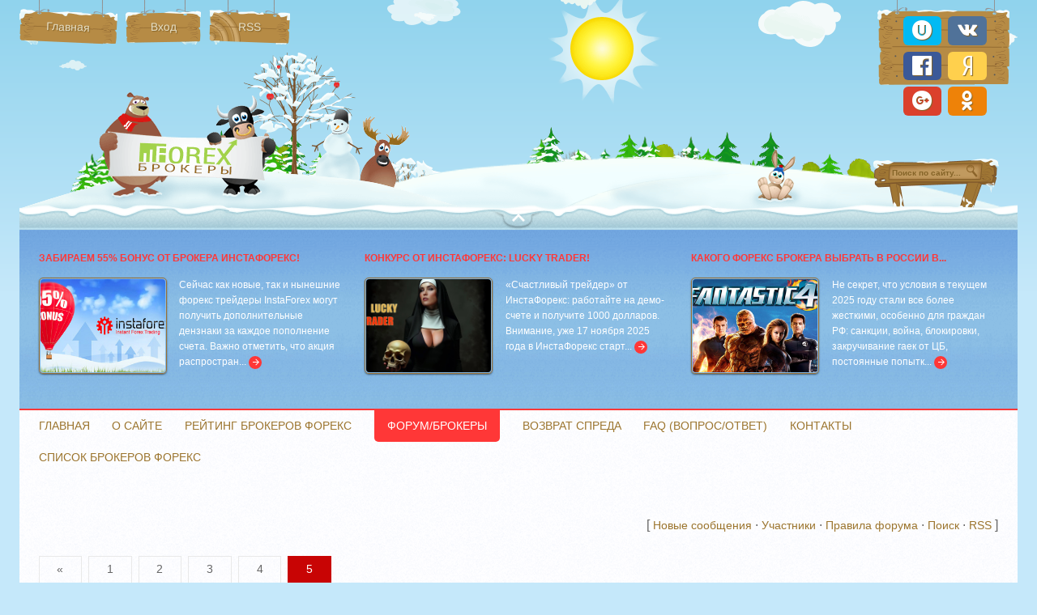

--- FILE ---
content_type: text/html; charset=UTF-8
request_url: https://brokeri-forex.ru/forum/4-184-5
body_size: 13248
content:
<!DOCTYPE html>
<html lang="ru">
<head>


<meta charset="utf-8">
<title>ФинСИБ отзывы - Страница 5 - Брокеры Форекс - форум, отзывы, список</title>




<meta name="viewport" content="width=device-width, initial-scale=1.0" />
<link type="text/css" rel="stylesheet" href="/_st/my.css" />
<link type="text/css" rel="stylesheet" href="/styles/winter-style.css" />

	<link rel="stylesheet" href="/.s/src/base.min.css" />
	<link rel="stylesheet" href="/.s/src/layer7.min.css" />

	<script src="/.s/src/jquery-1.12.4.min.js"></script>
	
	<script src="/.s/src/uwnd.min.js"></script>
	<link rel="stylesheet" href="/.s/src/ulightbox/ulightbox.min.css" />
	<link rel="stylesheet" href="/.s/src/social.css" />
	<script src="/.s/src/ulightbox/ulightbox.min.js"></script>
	<script>
/* --- UCOZ-JS-DATA --- */
window.uCoz = {"uLightboxType":1,"mod":"fr","site":{"host":"brokeri-forex.ucoz.ru","domain":"brokeri-forex.ru","id":"0brokeri-forex"},"ssid":"034706125352047023465","sign":{"7251":"Запрошенный контент не может быть загружен. Пожалуйста, попробуйте позже.","7287":"Перейти на страницу с фотографией.","5458":"Следующий","3125":"Закрыть","7254":"Изменить размер","7253":"Начать слайд-шоу","7252":"Предыдущий","5255":"Помощник"},"module":"forum","country":"US","language":"ru","layerType":7};
/* --- UCOZ-JS-CODE --- */

	function Insert(qmid, user, text ) {
		user = user.replace(/\[/g, '\\[').replace(/\]/g, '\\]');
		if ( !!text ) {
			qmid = qmid.replace(/[^0-9]/g, "");
			paste("[quote="+user+";"+qmid+"]"+text+"[/quote]\n", 0);
		} else {
			_uWnd.alert('Выделите текст для цитирования', '', {w:230, h:80, tm:3000});
		}
	}

	function paste(text, flag ) {
		if ( document.selection && flag ) {
			document.addform.message.focus();
			document.addform.document.selection.createRange().text = text;
		} else {
			document.addform.message.value += text;
		}
	}

	function get_selection( ) {
		if ( window.getSelection ) {
			selection = window.getSelection().toString();
		} else if ( document.getSelection ) {
			selection = document.getSelection();
		} else {
			selection = document.selection.createRange().text;
		}
	}

	function pdel(id, n ) {
		if ( confirm('Вы подтверждаете удаление?') ) {
			(window.pDelBut = document.getElementById('dbo' + id))
				&& (pDelBut.width = pDelBut.height = 13) && (pDelBut.src = '/.s/img/ma/m/i2.gif');
			_uPostForm('', {url:'/forum/4-184-' + id + '-8-0-034706125352047023465', 't_pid': n});
		}
	}
 function uSocialLogin(t) {
			var params = {"vkontakte":{"height":400,"width":790},"yandex":{"height":515,"width":870},"ok":{"width":710,"height":390},"facebook":{"height":520,"width":950},"google":{"width":700,"height":600}};
			var ref = escape(location.protocol + '//' + ('brokeri-forex.ru' || location.hostname) + location.pathname + ((location.hash ? ( location.search ? location.search + '&' : '?' ) + 'rnd=' + Date.now() + location.hash : ( location.search || '' ))));
			window.open('/'+t+'?ref='+ref,'conwin','width='+params[t].width+',height='+params[t].height+',status=1,resizable=1,left='+parseInt((screen.availWidth/2)-(params[t].width/2))+',top='+parseInt((screen.availHeight/2)-(params[t].height/2)-20)+'screenX='+parseInt((screen.availWidth/2)-(params[t].width/2))+',screenY='+parseInt((screen.availHeight/2)-(params[t].height/2)-20));
			return false;
		}
		function TelegramAuth(user){
			user['a'] = 9; user['m'] = 'telegram';
			_uPostForm('', {type: 'POST', url: '/index/sub', data: user});
		}
function loginPopupForm(params = {}) { new _uWnd('LF', ' ', -250, -100, { closeonesc:1, resize:1 }, { url:'/index/40' + (params.urlParams ? '?'+params.urlParams : '') }) }
/* --- UCOZ-JS-END --- */
</script>

	<style>.UhideBlock{display:none; }</style>
	<script type="text/javascript">new Image().src = "//counter.yadro.ru/hit;noadsru?r"+escape(document.referrer)+(screen&&";s"+screen.width+"*"+screen.height+"*"+(screen.colorDepth||screen.pixelDepth))+";u"+escape(document.URL)+";"+Date.now();</script>
</head>

<body id="pgbd">

 <!-- page -->
 <div id="page">
 <div class="wrapper">
 <section id="home">
 <!--U1AHEADER1Z-->                <header id="header">
                    <nav id="user-nav">
                        <div class="user-nav-links">
                            <a class="user-nav-home" href="/"><span>Главная</span></a>
                            
                             <a class="user-nav-login" href="javascript:;" rel="nofollow" onclick="loginPopupForm(); return false;"><span>Вход</span></a>
                             
                            <a class="user-nav-rss" href="/forum/4-0-0-37"><span>RSS</span></a>
                        </div>
                        <div class="user-nav-profile">
                            
                                <div id="uidLogForm" class="auth-block" align="center"><a href="javascript:;" onclick="window.open('https://login.uid.me/?site=0brokeri-forex&ref='+escape(location.protocol + '//' + ('brokeri-forex.ru' || location.hostname) + location.pathname + ((location.hash ? ( location.search ? location.search + '&' : '?' ) + 'rnd=' + Date.now() + location.hash : ( location.search || '' )))),'uidLoginWnd','width=580,height=450,resizable=yes,titlebar=yes');return false;" class="login-with uid" title="Войти через uID" rel="nofollow"><i></i></a><a href="javascript:;" onclick="return uSocialLogin('vkontakte');" data-social="vkontakte" class="login-with vkontakte" title="Войти через ВКонтакте" rel="nofollow"><i></i></a><a href="javascript:;" onclick="return uSocialLogin('facebook');" data-social="facebook" class="login-with facebook" title="Войти через Facebook" rel="nofollow"><i></i></a><a href="javascript:;" onclick="return uSocialLogin('yandex');" data-social="yandex" class="login-with yandex" title="Войти через Яндекс" rel="nofollow"><i></i></a><a href="javascript:;" onclick="return uSocialLogin('google');" data-social="google" class="login-with google" title="Войти через Google" rel="nofollow"><i></i></a><a href="javascript:;" onclick="return uSocialLogin('ok');" data-social="ok" class="login-with ok" title="Войти через Одноклассники" rel="nofollow"><i></i></a></div>
                            
                        </div>
                    </nav>
                    <div id="logo"><a href="/">Брокеры Форекс</a></div>
                    <!-- search form -->
                    <div id="site-search">
                        <div class="searchForm">
                            <form onsubmit="this.sfSbm.disabled=true" method="get" style="margin:0;" action="/search/">
                                <div class="schQuery">
                                    <!--<s77701>--><input value="" type="text" name="q" placeholder="Поиск по сайту...">
                                    <!--</s>-->
                                </div>
                                <div class="schBtn">
                                    <!--<s77702>--><input type="submit" class="searchSbmFl" name="sfSbm" value="Найти">
                                    <!--</s>-->
                                </div>
                            </form>
                        </div>
                    </div>
                    <!-- /search form -->
                    <div id="info-btn"><a href="#"></a></div>
                    <div id="header-showcase">
                        <div id="header-animation">
                            <div class="header-animation-layer" id="header-animation-layer1"></div>
                            <div class="header-animation-layer" id="header-animation-layer2"></div>
                            <div class="header-animation-layer" id="header-animation-layer3"></div>
                        </div>
                    </div>
                </header>
                <!--/U1AHEADER1Z-->
 <!--U1INFORMER1Z--><section id="news-informer">
 <div class="inf-block-wrapper">
 <article class="inf-block">  <div class="inf-block-title"><a href="https://brokeri-forex.ru/news/zabiraem_55_bonus_ot_brokera_instaforeks/2025-11-24-660" title="Забираем 55% бонус от брокера ИнстаФорекс!">Забираем 55% бонус от брокера ИнстаФорекс!</a></div>  <div class="inf-block-img"><a href="https://brokeri-forex.ru/news/zabiraem_55_bonus_ot_brokera_instaforeks/2025-11-24-660"><img src="https://brokeri-forex.ru/_nw/6/48850774.jpg" alt="Забираем 55% бонус от брокера ИнстаФорекс!" /></a></div>  <div class="inf-block-text"><table border="0" cellpadding="0" cellspacing="0">  <tr><td><p>Сейчас как новые, так и нынешние форекс трейдеры InstaForex могут получить дополнительные дензнаки за каждое пополнение счета. Важно отметить, что акция распростран...  <a class="inf-block-more" href="https://brokeri-forex.ru/news/zabiraem_55_bonus_ot_brokera_instaforeks/2025-11-24-660">Подробнее</a>  </td></tr>  </table></div> </article><article class="inf-block">  <div class="inf-block-title"><a href="https://brokeri-forex.ru/news/konkurs_ot_instaforeks_lucky_trader/2025-11-13-659" title="Конкурс от ИнстаФорекс: Lucky Trader!">Конкурс от ИнстаФорекс: Lucky Trader!</a></div>  <div class="inf-block-img"><a href="https://brokeri-forex.ru/news/konkurs_ot_instaforeks_lucky_trader/2025-11-13-659"><img src="https://brokeri-forex.ru/_nw/6/96920187.jpg" alt="Конкурс от ИнстаФорекс: Lucky Trader!" /></a></div>  <div class="inf-block-text"><table border="0" cellpadding="0" cellspacing="0">  <tr><td><p>&laquo;Счастливый трейдер&raquo; от ИнстаФорекс: работайте на демо-счете и получите 1000 долларов.&nbsp;<br /> Внимание, уже 17 ноября 2025 года в ИнстаФорекс старт...  <a class="inf-block-more" href="https://brokeri-forex.ru/news/konkurs_ot_instaforeks_lucky_trader/2025-11-13-659">Подробнее</a>  </td></tr>  </table></div> </article><article class="inf-block">  <div class="inf-block-title"><a href="https://brokeri-forex.ru/publ/o_brokerakh_forex/kakogo_foreks_brokera_vybrat_v_2025_godu/1-1-0-83" title="Какого форекс брокера выбрать в России в 2025 году">Какого форекс брокера выбрать в России в...</a></div>  <div class="inf-block-img"><a href="https://brokeri-forex.ru/publ/o_brokerakh_forex/kakogo_foreks_brokera_vybrat_v_2025_godu/1-1-0-83"><img src="/_pu/0/01391288.jpg" alt="Какого форекс брокера выбрать в России в 2025 году" /></a></div>  <div class="inf-block-text"><table border="0" cellpadding="0" cellspacing="0">  <tr><td><p>Не секрет, что условия в текущем 2025 году стали все более жесткими, особенно для граждан РФ: санкции, война, блокировки, закручивание гаек от ЦБ, постоянные попытк...  <a class="inf-block-more" href="https://brokeri-forex.ru/publ/o_brokerakh_forex/kakogo_foreks_brokera_vybrat_v_2025_godu/1-1-0-83">Подробнее</a>  </td></tr>  </table></div> </article>
 </div>
 </section><!--/U1INFORMER1Z-->
 <div id="mobile-nav"></div>
 <nav id="main-nav">
 <!-- <sblock_nmenu> -->

 <!-- <bc> --><div id="uNMenuDiv1" class="uMenuV"><ul class="uMenuRoot">
<li><a  href="/" ><span>Главная</span></a></li>
<li><a  href="/index/informacija_o_sajte_brokery_foreks/0-2" ><span>О сайте</span></a></li>
<li><a  href="/index/rejting_brokerov_foreks/0-5" ><span>рейтинг брокеров форекс</span></a></li>
<li><a class=" uMenuItemA" href="/forum" ><span>Форум/Брокеры</span></a></li>
<li><a  href="/index/vozvrat_spreda/0-15" ><span>Возврат спреда</span></a></li>
<li><a  href="/faq" ><span>FAQ (вопрос/ответ)</span></a></li>
<li><a  href="/index/kontakty_sajta_brokery_foreks/0-3" ><span>Контакты</span></a></li>
<li><a  href="http://brokeri-forex.ru/index/spisok_brokerov_foreks/0-27" ><span>Список брокеров форекс</span></a></li></ul></div><!-- </bc> -->
 
<!-- </sblock_nmenu> -->
 </nav>
 </section>
 <section id="casing" class="full-width">

 <div id="forum-content"">
 <!-- content -->
 <section id="content">
 <div class="forumContent"><table border="0" cellpadding="0" height="30" cellspacing="0" width="100%">
<tr>
<td align="right">[
<a class="fNavLink" href="/forum/0-0-1-34" rel="nofollow"><!--<s5209>-->Новые сообщения<!--</s>--></a> &middot; 
<a class="fNavLink" href="/forum/0-0-1-35" rel="nofollow"><!--<s5216>-->Участники<!--</s>--></a> &middot; 
<a class="fNavLink" href="/forum/0-0-0-36" rel="nofollow"><!--<s5166>-->Правила форума<!--</s>--></a> &middot; 
<a class="fNavLink" href="/forum/0-0-0-6" rel="nofollow"><!--<s3163>-->Поиск<!--</s>--></a> &middot; 
<a class="fNavLink" href="/forum/4-0-0-37" rel="nofollow">RSS</a> ]</td>
</tr>
</table>
<!-- Yandex.Metrika counter -->
<script type="text/javascript">
 (function(m,e,t,r,i,k,a){
 m[i]=m[i]||function(){(m[i].a=m[i].a||[]).push(arguments)};
 m[i].l=1*new Date();
 for (var j = 0; j < document.scripts.length; j++) {if (document.scripts[j].src === r) { return; }}
 k=e.createElement(t),a=e.getElementsByTagName(t)[0],k.async=1,k.src=r,a.parentNode.insertBefore(k,a)
 })(window, document,'script','https://mc.yandex.ru/metrika/tag.js?id=103972892', 'ym');

 ym(103972892, 'init', {ssr:true, webvisor:true, clickmap:true, ecommerce:"dataLayer", accurateTrackBounce:true, trackLinks:true});
</script>
<noscript><div><img src="https://mc.yandex.ru/watch/103972892" style="position:absolute; left:-9999px;" alt="" /></div></noscript>
<!-- /Yandex.Metrika counter -->
		

		<table class="ThrTopButtonsTbl" border="0" width="100%" cellspacing="0" cellpadding="0">
			<tr class="ThrTopButtonsRow1">
				<td width="50%" class="ThrTopButtonsCl11">
	<ul class="switches switchesTbl forum-pages">
		<li class="pagesInfo">Страница <span class="curPage">5</span> из <span class="numPages">5</span></li>
		<li class="switch switch-back"><a class="switchBack" href="/forum/4-184-4" title="Предыдущая"><span>&laquo;</span></a></li> <li class="switch"><a class="switchDigit" href="/forum/4-184-1">1</a></li>
	<li class="switch"><a class="switchDigit" href="/forum/4-184-2">2</a></li>
	<li class="switch"><a class="switchDigit" href="/forum/4-184-3">3</a></li>
	<li class="switch"><a class="switchDigit" href="/forum/4-184-4">4</a></li>
	<li class="switchActive">5</li> 
	</ul></td>
				<td align="right" class="frmBtns ThrTopButtonsCl12"><div id="frmButns83"><a href="javascript:;" rel="nofollow" onclick="_uWnd.alert('Необходима авторизация для данного действия. Войдите или зарегистрируйтесь.','',{w:230,h:80,tm:3000});return false;"><img alt="" style="margin:0;padding:0;border:0;" title="Ответить" src="/.s/img/fr/bt/36/t_reply.gif" /></a> <a href="javascript:;" rel="nofollow" onclick="_uWnd.alert('Необходима авторизация для данного действия. Войдите или зарегистрируйтесь.','',{w:230,h:80,tm:3000});return false;"><img alt="" style="margin:0;padding:0;border:0;" title="Новая тема" src="/.s/img/fr/bt/36/t_new.gif" /></a> <a href="javascript:;" rel="nofollow" onclick="_uWnd.alert('Необходима авторизация для данного действия. Войдите или зарегистрируйтесь.','',{w:230,h:80,tm:3000});return false;"><img alt="" style="margin:0;padding:0;border:0;" title="Новый опрос" src="/.s/img/fr/bt/36/t_poll.gif" /></a></div></td></tr>
			
		</table>
		
	<table class="ThrForumBarTbl" border="0" width="100%" cellspacing="0" cellpadding="0">
		<tr class="ThrForumBarRow1">
			<td class="forumNamesBar ThrForumBarCl11 breadcrumbs" style="padding-top:3px;padding-bottom:5px;">
				<a class="forumBar breadcrumb-item" href="/forum/">Брокеры Форекс - форум, отзывы, список</a>  <span class="breadcrumb-sep">&raquo;</span> <a class="forumBar breadcrumb-item" href="/forum/3">Брокеры</a> <span class="breadcrumb-sep">&raquo;</span> <a class="forumBar breadcrumb-item" href="/forum/4">Брокеры Форекс</a> <span class="breadcrumb-sep">&raquo;</span> <a class="forumBarA" href="/forum/4-184-1">ФинСИБ отзывы</a> <span class="thDescr">(Возможность страхования от резких колебаний рынка)</span></td><td class="ThrForumBarCl12" >
	
	<script>
	function check_search(form ) {
		if ( form.s.value.length < 3 ) {
			_uWnd.alert('Вы ввели слишком короткий поисковой запрос.', '', { w:230, h:80, tm:3000 })
			return false
		}
		return true
	}
	</script>
	<form id="thread_search_form" onsubmit="return check_search(this)" action="/forum/4-184" method="GET">
		<input class="fastNav" type="submit" value="Ok" id="thread_search_button"><input type="text" name="s" value="" placeholder="Поиск по теме" id="thread_search_field"/>
	</form>
			</td></tr>
	</table>
		
		<div class="gDivLeft">
	<div class="gDivRight">
		<table class="gTable threadpage-posts-table" border="0" width="100%" cellspacing="1" cellpadding="0">
		<tr>
			<td class="gTableTop">
				<div style="float:right" class="gTopCornerRight"></div>
				<span class="forum-title">ФинСИБ отзывы</span>
				</td></tr><tr><td class="postPoll" style="padding:5px;" align="center">
		<script>
		function pollfrm(f ) {
			document.getElementById('sbmPl').disabled = true;
			_uPostForm('forumPollF', { type:'POST', url:'/forum/' });
		}

		function pollReslt(id ) {
			_uPostForm('', { url:'/forum/'+id });
		}
		</script>
		<div id="pollBlock2">
			<form method="post" id="forumPollF" action="/forum/" style="margin:0;padding:0;" onsubmit="pollfrm();return false;">
				<table border="0" cellspacing="1" cellpadding="1" align="center"><tr><td class="pollQuestion">FinCIB - рейтинг</td></tr><tr><td class="pollAnswer"><input id="a1" type="radio" name="answer" value="1" /> <label for="a1">Лучший</label></td></tr>
<tr><td class="pollAnswer"><input id="a2" type="radio" name="answer" value="2" /> <label for="a2">Отличный</label></td></tr>
<tr><td class="pollAnswer"><input id="a3" type="radio" name="answer" value="3" /> <label for="a3">Хороший</label></td></tr>
<tr><td class="pollAnswer"><input id="a4" type="radio" name="answer" value="4" /> <label for="a4">Нормальный</label></td></tr>
<tr><td class="pollAnswer"><input id="a5" type="radio" name="answer" value="5" /> <label for="a5">Плохой</label></td></tr>
<tr><td class="pollAnswer"><input id="a6" type="radio" name="answer" value="6" /> <label for="a6">Кидалово</label></td></tr>
<tr><td class="pollAnswer"><input id="a7" type="radio" name="answer" value="7" /> <label for="a7">Не знаю, не пользовался</label></td></tr>
<tr><td class="pollButtons"><input class="pollSubmitBut" type="submit" id="sbmPl" value="Проголосовать" /> <input class="pollreSultsBut" type="button" id="sbmRsPl" onclick="document.getElementById('sbmRsPl').disabled=true;document.getElementById('sbmPl').disabled=true;pollReslt('771-0-0-43');" value="Показать результаты" /></td></tr></table>

				<input type="hidden" name="a"    value="18" />
				<input type="hidden" name="id"   value="771" />
				<input type="hidden" name="ssid" value="034706125352047023465" />
			</form>
		</div></td></tr><tr><td class="postSeparator"></td></tr><tr><td class="postSeparator"></td></tr><tr id="post771"><td class="postFirst"><TABLE border="0" width="100%" cellspacing="1" cellpadding="2" class="postTable">
<TBODY><TR><TD width="23%" class="postTdTop" align="center"><A class="postUser" href="javascript://" rel="nofollow" onclick="emoticon('[b]Tyler[/b],');return false;">Tyler</A></TD><TD class="postTdTop">Дата: Четверг, 12.05.2011, 12:39 | Сообщение # <a rel="nofollow" name="771" class="postNumberLink" href="javascript:;" onclick="prompt('Прямая ссылка к сообщению', 'https://brokeri-forex.ru/forum/4-184-771-16-1305189541'); return false;">1</a></TD></TR>
<TR><TD class="postTdInfo" valign="top" align="center"><P>
<IMG alt="" title="Tyler" class="userAvatar" border="0" src="/avatar/14/052312.jpg"></P>




<DIV class="postRankName"></DIV>
<DIV></DIV>
<DIV class="postRankIco"><img alt="" style="margin:0;padding:0;border:0;" name="groupIcon" src="//s104.ucoz.net/img/fr/admin.gif" title="Администраторы" /></DIV><DIV>
</DIV><DIV class="postUserGroup">Группа: Администраторы</DIV><DIV>
</DIV><DIV class="numposts">Сообщений: <span="unp">586</DIV><DIV>
</DIV><DIV class="reputation">Награды: <A href="javascript:;" rel="nofollow" onclick="new _uWnd('AwL', 'Список наград', 380, 200, {autosize:1, closeonesc:1, maxh:300, minh:100},{url:'/index/54-1'});return false;" title="Список наград"><SPAN class="repNums"><B>3</B></SPAN></A> <A href=""><SPAN style="font-size:10pt" title="Вручить награду"><B>+</B></SPAN></A>
</DIV><DIV class="reputation">Репутация: <A title="Смотреть историю репутации" class="repHistory" href="javascript:;" rel="nofollow" onclick="new _uWnd('Rh', ' ', -400, 250, { closeonesc:1, maxh:300, minh:100 }, { url:'/index/9-1'}); return false;"><B>2</B></A> <A class="reputationDo" title="Изменить репутацию" href=""><SPAN style="font-size:10pt"><B>±</B></SPAN></A></DIV><DIV>
</DIV><DIV class="userBan">Замечания: <A class="banPercent" title="Смотреть историю замечаний" href=""></A> <A title="Изменить уровень замечаний" class="banDo" href="">±</A></DIV><DIV>
</DIV><DIV class="statusBlock">Статус: <span class="statusOffline">Оффлайн</span></DIV>

 
</TD><TD class="posttdMessage" valign="top"><span class="ucoz-forum-post" id="ucoz-forum-post-771" edit-url=""><b><a class="link" href="http://u.to/Xwfy" title="http://www.fincibfx.com/ " rel="nofollow" target="_blank">Брокер Форекс ФинСИБ</a></b> – сайт компании <p> <b>Брокер ФинСИБ</b> – это инновационные решения, прозрачность работы и оперативность. Многолетний опыт работы на рынке <i>брокера ФинСИБ</i> гарантирует трейдерам безупречность оказываемых им услуг. Для многих игроков Форекс брокер <i>fincibfx</i> – это лучший парнер, во всяком случае так считают сами сотрудники компании. <p> <b>Брокер FinCIB</b> обеспечивает надежность и безопасность всех Ваших операций на <i>Forex</i>: быстрота и точность выполнения всех приказов, отличное соединение с сервером. Сотрудники <i>FinCIB</i> и аккредитованные брокеры очень быстро решают все проблемы трейдеров, прислушиваются к отзывам и замечаниям клиентов. <p> <b>Брокер ФинСИБ</b>, работая бок обок с банками и валютными системами, отвечающими всем требованиям безопасности, дает гарантию трейдерам на лучшее финансовое обслуживание, исполняя в кратчайшие сроки запросы на ввод/вывод денег трейдеров. <p> <b>Преимущества брокера Форекс FinCIB:</b><ul> <br /> <li>торговля на Forex круглосуточно <br /> <li>консультации клиентов круглосуточно <br /> <li>более 100 форекс пар <br /> <li>34 вида CFD <br /> <li>низкие спреды <br /> <li>депозиты от 150 долларов США <br /> <li>кредитное плечо до 1:500 <br /> <li>множественные варианты пополнения счетов: банковский перевод, WebMoney, MoneyBooker и другие <br /> <li>возможность страхования от резких колебаний рынка <br /> <li>брокер использует лишь надежные источники информации <br /> <li>Instant Execution – молниеносное выполнение ордеров трейдера без предварительного запроса в соответствии с актуальными ценами рынка</ul> <br /> <b>Торговая платформа FinCIB</b> – это современная, удобная в использовании, и отвечающая самым придирчивым требованиям безопасности программа, разработанное на основе торговой платформы <i>MetaTrader</i> от лучшего разработчика ПО MetaQuotes software corp. <p> <b>Брокер ФинСИБ</b> очень открытая компания, так, в рамках политики открытости FinCIB действует согласно высочайшим стандартам бизнеса Европы, а также действует по общепризнанным мировым стандартам, что не может не радовать трейдеров. <p> <b>Подробнее на сайте брокера: <a class="link" href="http://u.to/Xwfy" title="http://www.fincibfx.com/" rel="nofollow" target="_blank">НАЖМИ</a></b> <p> <i>Отзывы о FinCIB читайте ниже… </i></span>


</TD></TR>
<TR><TD class="postBottom" align="center"><!--%IFEL23%17%&gt;&amp;nbsp;&lt;!%IFEN23%17%--></TD><TD class="postBottom">
<TABLE border="0" width="100%" cellspacing="0" cellpadding="0">
<TBODY><TR><TD><a href="/index/8-1"><img alt="" style="margin:0;padding:0;border:0;" src="/.s/img/fr/bt/36/p_profile.gif" title="Профиль пользователя" /></a>    </TD><TD align="right" style="padding-right:15px;"></TD><TD width="2%" nowrap="" align="right"><a class="goOnTop" href="javascript:scroll(0,0);"><img alt="" style="margin:0;padding:0;border:0;" src="/.s/img/fr/bt/36/p_up.gif" title="Вверх" /></a></TD></TR>
</TBODY></TABLE></TD></TR></TBODY></TABLE>
</td></tr><tr id="post2036"><td class="postRest2"><TABLE border="0" width="100%" cellspacing="1" cellpadding="2" class="postTable">
<TBODY><TR><TD width="23%" class="postTdTop" align="center"><A class="postUser" href="javascript://" rel="nofollow" onclick="emoticon('[b]FinCIB[/b],');return false;">FinCIB</A></TD><TD class="postTdTop">Дата: Пятница, 03.02.2012, 10:42 | Сообщение # <a rel="nofollow" name="2036" class="postNumberLink" href="javascript:;" onclick="prompt('Прямая ссылка к сообщению', 'https://brokeri-forex.ru/forum/4-184-2036-16-1328251375'); return false;">61</a></TD></TR>
<TR><TD class="postTdInfo" valign="top" align="center"><P>
</P>




<DIV class="postRankName"></DIV>
<DIV></DIV>
<DIV class="postRankIco"></DIV><DIV>
</DIV><DIV class="postUserGroup">Группа: Гости</DIV><DIV>
</DIV><DIV class="numposts">Сообщений: <span="unp"></DIV><DIV>
</DIV><DIV class="reputation">Награды: <A href="" title="Список наград"><SPAN class="repNums"><B></B></SPAN></A> <A href=""><SPAN style="font-size:10pt" title="Вручить награду"><B>+</B></SPAN></A>
</DIV><DIV class="reputation">Репутация: <A title="Смотреть историю репутации" class="repHistory" href=""><B></B></A> <A class="reputationDo" title="Изменить репутацию" href=""><SPAN style="font-size:10pt"><B>±</B></SPAN></A></DIV><DIV>
</DIV><DIV class="userBan">Замечания: <A class="banPercent" title="Смотреть историю замечаний" href=""></A> <A title="Изменить уровень замечаний" class="banDo" href="">±</A></DIV><DIV>
</DIV><DIV class="statusBlock">Статус: </DIV>

 
</TD><TD class="posttdMessage" valign="top"><span class="ucoz-forum-post" id="ucoz-forum-post-2036" edit-url=""><!--uzquote--><div class="bbQuoteBlock"><div class="bbQuoteName" style="padding-left:5px;font-size:7pt"><b>Quote</b> (<span class="qName"><!--qn-->Гость<!--/qn--></span>)</div><div class="quoteMessage" style="border:1px inset;max-height:200px;overflow:auto;height:expression(this.scrollHeight<5?this.style.height:scrollHeight>200?'200px':''+(this.scrollHeight+5)+'px');"><!--uzq-->у меня есть все доказательства, ... <br /> вот тут есть тема <br /> http://www.kroufr.ru/forum/index.php/topic,11030.120.html <!--/uzq--></div></div><!--/uzquote--> <br /><br /> Здравствуйте. <br /><br /> В этой теме веду диалог от компании FinCIB я, и то что Вы написали в данной ветке, а так же в ветке на форуме КРОУФР, не доказательство а чистой воды провокация. <br /><br /> Если Вы действительно хотите вести диалог, предоставьте информацию по форме представления претензии о номере счетов и сделок, а так же суммах которые Вам не вывели и свидетельства того, что эти суммы у Вас были и Вам их не вывели и т.д. <br /> В противном случае не несите чушь о каких то доказательствах. <br /><br /> Я уже писал, что Вы не оригинальны. Может уже достаточно вранья насчет не выводов и т.д?</span>


</TD></TR>
<TR><TD class="postBottom" align="center"><!--%IFEL23%17%&gt;&amp;nbsp;&lt;!%IFEN23%17%--></TD><TD class="postBottom">
<TABLE border="0" width="100%" cellspacing="0" cellpadding="0">
<TBODY><TR><TD></TD><TD align="right" style="padding-right:15px;"></TD><TD width="2%" nowrap="" align="right"><a class="goOnTop" href="javascript:scroll(0,0);"><img alt="" style="margin:0;padding:0;border:0;" src="/.s/img/fr/bt/36/p_up.gif" title="Вверх" /></a></TD></TR>
</TBODY></TABLE></TD></TR></TBODY></TABLE>
</td></tr><tr id="post2074"><td class="postRest1"><TABLE border="0" width="100%" cellspacing="1" cellpadding="2" class="postTable">
<TBODY><TR><TD width="23%" class="postTdTop" align="center"><A class="postUser" href="javascript://" rel="nofollow" onclick="emoticon('[b]Гость[/b],');return false;">Гость</A></TD><TD class="postTdTop">Дата: Вторник, 14.02.2012, 21:03 | Сообщение # <a rel="nofollow" name="2074" class="postNumberLink" href="javascript:;" onclick="prompt('Прямая ссылка к сообщению', 'https://brokeri-forex.ru/forum/4-184-2074-16-1329238992'); return false;">62</a></TD></TR>
<TR><TD class="postTdInfo" valign="top" align="center"><P>
</P>




<DIV class="postRankName"></DIV>
<DIV></DIV>
<DIV class="postRankIco"></DIV><DIV>
</DIV><DIV class="postUserGroup">Группа: Гости</DIV><DIV>
</DIV><DIV class="numposts">Сообщений: <span="unp"></DIV><DIV>
</DIV><DIV class="reputation">Награды: <A href="" title="Список наград"><SPAN class="repNums"><B></B></SPAN></A> <A href=""><SPAN style="font-size:10pt" title="Вручить награду"><B>+</B></SPAN></A>
</DIV><DIV class="reputation">Репутация: <A title="Смотреть историю репутации" class="repHistory" href=""><B></B></A> <A class="reputationDo" title="Изменить репутацию" href=""><SPAN style="font-size:10pt"><B>±</B></SPAN></A></DIV><DIV>
</DIV><DIV class="userBan">Замечания: <A class="banPercent" title="Смотреть историю замечаний" href=""></A> <A title="Изменить уровень замечаний" class="banDo" href="">±</A></DIV><DIV>
</DIV><DIV class="statusBlock">Статус: </DIV>

 
</TD><TD class="posttdMessage" valign="top"><span class="ucoz-forum-post" id="ucoz-forum-post-2074" edit-url="">а я еще раз пишу - мне эта контора не выплатила около двух тысяч долларов с прошлой весны <br /> мой счет 3491 <br /> могу привести любые доказательства<p><b>Добавлено</b> (14.02.2012, 21:03)<br />---------------------------------------------<br />у меня есть все доказательства, что финсиб деньги не возвращает <br /> мне не вернули около двух тысяч долларов <br /> вот тут есть тема <br /> http://www.kroufr.ru/forum/index.php/topic,11030.120.html</span>


</TD></TR>
<TR><TD class="postBottom" align="center"><!--%IFEL23%17%&gt;&amp;nbsp;&lt;!%IFEN23%17%--></TD><TD class="postBottom">
<TABLE border="0" width="100%" cellspacing="0" cellpadding="0">
<TBODY><TR><TD></TD><TD align="right" style="padding-right:15px;"></TD><TD width="2%" nowrap="" align="right"><a class="goOnTop" href="javascript:scroll(0,0);"><img alt="" style="margin:0;padding:0;border:0;" src="/.s/img/fr/bt/36/p_up.gif" title="Вверх" /></a></TD></TR>
</TBODY></TABLE></TD></TR></TBODY></TABLE>
</td></tr><tr id="post2077"><td class="postRest2"><TABLE border="0" width="100%" cellspacing="1" cellpadding="2" class="postTable">
<TBODY><TR><TD width="23%" class="postTdTop" align="center"><A class="postUser" href="javascript://" rel="nofollow" onclick="emoticon('[b]FinCIB[/b],');return false;">FinCIB</A></TD><TD class="postTdTop">Дата: Среда, 15.02.2012, 10:11 | Сообщение # <a rel="nofollow" name="2077" class="postNumberLink" href="javascript:;" onclick="prompt('Прямая ссылка к сообщению', 'https://brokeri-forex.ru/forum/4-184-2077-16-1329286318'); return false;">63</a></TD></TR>
<TR><TD class="postTdInfo" valign="top" align="center"><P>
</P>




<DIV class="postRankName"></DIV>
<DIV></DIV>
<DIV class="postRankIco"></DIV><DIV>
</DIV><DIV class="postUserGroup">Группа: Гости</DIV><DIV>
</DIV><DIV class="numposts">Сообщений: <span="unp"></DIV><DIV>
</DIV><DIV class="reputation">Награды: <A href="" title="Список наград"><SPAN class="repNums"><B></B></SPAN></A> <A href=""><SPAN style="font-size:10pt" title="Вручить награду"><B>+</B></SPAN></A>
</DIV><DIV class="reputation">Репутация: <A title="Смотреть историю репутации" class="repHistory" href=""><B></B></A> <A class="reputationDo" title="Изменить репутацию" href=""><SPAN style="font-size:10pt"><B>±</B></SPAN></A></DIV><DIV>
</DIV><DIV class="userBan">Замечания: <A class="banPercent" title="Смотреть историю замечаний" href=""></A> <A title="Изменить уровень замечаний" class="banDo" href="">±</A></DIV><DIV>
</DIV><DIV class="statusBlock">Статус: </DIV>

 
</TD><TD class="posttdMessage" valign="top"><span class="ucoz-forum-post" id="ucoz-forum-post-2077" edit-url=""><!--uzquote--><div class="bbQuoteBlock"><div class="bbQuoteName" style="padding-left:5px;font-size:7pt"><b>Quote</b> (<span class="qName"><!--qn-->Гость<!--/qn--></span>)</div><div class="quoteMessage" style="border:1px inset;max-height:200px;overflow:auto;height:expression(this.scrollHeight<5?this.style.height:scrollHeight>200?'200px':''+(this.scrollHeight+5)+'px');"><!--uzq-->... <br /> могу привести любые доказательства<!--/uzq--></div></div><!--/uzquote--> <br /><br /> Это то, что от Вас и требуется :), а то только нелепые обвинения и все.</span>


</TD></TR>
<TR><TD class="postBottom" align="center"><!--%IFEL23%17%&gt;&amp;nbsp;&lt;!%IFEN23%17%--></TD><TD class="postBottom">
<TABLE border="0" width="100%" cellspacing="0" cellpadding="0">
<TBODY><TR><TD></TD><TD align="right" style="padding-right:15px;"></TD><TD width="2%" nowrap="" align="right"><a class="goOnTop" href="javascript:scroll(0,0);"><img alt="" style="margin:0;padding:0;border:0;" src="/.s/img/fr/bt/36/p_up.gif" title="Вверх" /></a></TD></TR>
</TBODY></TABLE></TD></TR></TBODY></TABLE>
</td></tr><tr id="post2081"><td class="postRest1"><TABLE border="0" width="100%" cellspacing="1" cellpadding="2" class="postTable">
<TBODY><TR><TD width="23%" class="postTdTop" align="center"><A class="postUser" href="javascript://" rel="nofollow" onclick="emoticon('[b]Гость[/b],');return false;">Гость</A></TD><TD class="postTdTop">Дата: Среда, 15.02.2012, 18:42 | Сообщение # <a rel="nofollow" name="2081" class="postNumberLink" href="javascript:;" onclick="prompt('Прямая ссылка к сообщению', 'https://brokeri-forex.ru/forum/4-184-2081-16-1329316939'); return false;">64</a></TD></TR>
<TR><TD class="postTdInfo" valign="top" align="center"><P>
</P>




<DIV class="postRankName"></DIV>
<DIV></DIV>
<DIV class="postRankIco"></DIV><DIV>
</DIV><DIV class="postUserGroup">Группа: Гости</DIV><DIV>
</DIV><DIV class="numposts">Сообщений: <span="unp"></DIV><DIV>
</DIV><DIV class="reputation">Награды: <A href="" title="Список наград"><SPAN class="repNums"><B></B></SPAN></A> <A href=""><SPAN style="font-size:10pt" title="Вручить награду"><B>+</B></SPAN></A>
</DIV><DIV class="reputation">Репутация: <A title="Смотреть историю репутации" class="repHistory" href=""><B></B></A> <A class="reputationDo" title="Изменить репутацию" href=""><SPAN style="font-size:10pt"><B>±</B></SPAN></A></DIV><DIV>
</DIV><DIV class="userBan">Замечания: <A class="banPercent" title="Смотреть историю замечаний" href=""></A> <A title="Изменить уровень замечаний" class="banDo" href="">±</A></DIV><DIV>
</DIV><DIV class="statusBlock">Статус: </DIV>

 
</TD><TD class="posttdMessage" valign="top"><span class="ucoz-forum-post" id="ucoz-forum-post-2081" edit-url="">мой счет 3491 <br /> такой счет существует? <br /> или такого счета нет? <br /> или владельцу этого счета ничего не должны?</span>


</TD></TR>
<TR><TD class="postBottom" align="center"><!--%IFEL23%17%&gt;&amp;nbsp;&lt;!%IFEN23%17%--></TD><TD class="postBottom">
<TABLE border="0" width="100%" cellspacing="0" cellpadding="0">
<TBODY><TR><TD></TD><TD align="right" style="padding-right:15px;"></TD><TD width="2%" nowrap="" align="right"><a class="goOnTop" href="javascript:scroll(0,0);"><img alt="" style="margin:0;padding:0;border:0;" src="/.s/img/fr/bt/36/p_up.gif" title="Вверх" /></a></TD></TR>
</TBODY></TABLE></TD></TR></TBODY></TABLE>
</td></tr><tr id="post2085"><td class="postRest2"><TABLE border="0" width="100%" cellspacing="1" cellpadding="2" class="postTable">
<TBODY><TR><TD width="23%" class="postTdTop" align="center"><A class="postUser" href="javascript://" rel="nofollow" onclick="emoticon('[b]FinCIB[/b],');return false;">FinCIB</A></TD><TD class="postTdTop">Дата: Четверг, 16.02.2012, 10:03 | Сообщение # <a rel="nofollow" name="2085" class="postNumberLink" href="javascript:;" onclick="prompt('Прямая ссылка к сообщению', 'https://brokeri-forex.ru/forum/4-184-2085-16-1329372213'); return false;">65</a></TD></TR>
<TR><TD class="postTdInfo" valign="top" align="center"><P>
</P>




<DIV class="postRankName"></DIV>
<DIV></DIV>
<DIV class="postRankIco"></DIV><DIV>
</DIV><DIV class="postUserGroup">Группа: Гости</DIV><DIV>
</DIV><DIV class="numposts">Сообщений: <span="unp"></DIV><DIV>
</DIV><DIV class="reputation">Награды: <A href="" title="Список наград"><SPAN class="repNums"><B></B></SPAN></A> <A href=""><SPAN style="font-size:10pt" title="Вручить награду"><B>+</B></SPAN></A>
</DIV><DIV class="reputation">Репутация: <A title="Смотреть историю репутации" class="repHistory" href=""><B></B></A> <A class="reputationDo" title="Изменить репутацию" href=""><SPAN style="font-size:10pt"><B>±</B></SPAN></A></DIV><DIV>
</DIV><DIV class="userBan">Замечания: <A class="banPercent" title="Смотреть историю замечаний" href=""></A> <A title="Изменить уровень замечаний" class="banDo" href="">±</A></DIV><DIV>
</DIV><DIV class="statusBlock">Статус: </DIV>

 
</TD><TD class="posttdMessage" valign="top"><span class="ucoz-forum-post" id="ucoz-forum-post-2085" edit-url=""><!--uzquote--><div class="bbQuoteBlock"><div class="bbQuoteName" style="padding-left:5px;font-size:7pt"><b>Quote</b> (<span class="qName"><!--qn-->Гость<!--/qn--></span>)</div><div class="quoteMessage" style="border:1px inset;max-height:200px;overflow:auto;height:expression(this.scrollHeight<5?this.style.height:scrollHeight>200?'200px':''+(this.scrollHeight+5)+'px');"><!--uzq-->мой счет 3491 <br /> такой счет существует? <br /> или такого счета нет? <br /> или владельцу этого счета ничего не должны? <!--/uzq--></div></div><!--/uzquote--> <br /><br /> 1. такой счет существует. Но это совершенно ничего не доказывает:) <br /><br /> 2. если Вы являетесь владельцем счета, в чем я сильно сомневаюсь, Вы должны знать о его текущем состоянии. <br /><br /> С таким же успехом можно предсказать наличие на небе звезд:) <br /></span>


</TD></TR>
<TR><TD class="postBottom" align="center"><!--%IFEL23%17%&gt;&amp;nbsp;&lt;!%IFEN23%17%--></TD><TD class="postBottom">
<TABLE border="0" width="100%" cellspacing="0" cellpadding="0">
<TBODY><TR><TD></TD><TD align="right" style="padding-right:15px;"></TD><TD width="2%" nowrap="" align="right"><a class="goOnTop" href="javascript:scroll(0,0);"><img alt="" style="margin:0;padding:0;border:0;" src="/.s/img/fr/bt/36/p_up.gif" title="Вверх" /></a></TD></TR>
</TBODY></TABLE></TD></TR></TBODY></TABLE>
</td></tr><tr id="post2119"><td class="postRest1"><TABLE border="0" width="100%" cellspacing="1" cellpadding="2" class="postTable">
<TBODY><TR><TD width="23%" class="postTdTop" align="center"><A class="postUser" href="javascript://" rel="nofollow" onclick="emoticon('[b]Гость[/b],');return false;">Гость</A></TD><TD class="postTdTop">Дата: Среда, 29.02.2012, 01:59 | Сообщение # <a rel="nofollow" name="2119" class="postNumberLink" href="javascript:;" onclick="prompt('Прямая ссылка к сообщению', 'https://brokeri-forex.ru/forum/4-184-2119-16-1330466358'); return false;">66</a></TD></TR>
<TR><TD class="postTdInfo" valign="top" align="center"><P>
</P>




<DIV class="postRankName"></DIV>
<DIV></DIV>
<DIV class="postRankIco"></DIV><DIV>
</DIV><DIV class="postUserGroup">Группа: Гости</DIV><DIV>
</DIV><DIV class="numposts">Сообщений: <span="unp"></DIV><DIV>
</DIV><DIV class="reputation">Награды: <A href="" title="Список наград"><SPAN class="repNums"><B></B></SPAN></A> <A href=""><SPAN style="font-size:10pt" title="Вручить награду"><B>+</B></SPAN></A>
</DIV><DIV class="reputation">Репутация: <A title="Смотреть историю репутации" class="repHistory" href=""><B></B></A> <A class="reputationDo" title="Изменить репутацию" href=""><SPAN style="font-size:10pt"><B>±</B></SPAN></A></DIV><DIV>
</DIV><DIV class="userBan">Замечания: <A class="banPercent" title="Смотреть историю замечаний" href=""></A> <A title="Изменить уровень замечаний" class="banDo" href="">±</A></DIV><DIV>
</DIV><DIV class="statusBlock">Статус: </DIV>

 
</TD><TD class="posttdMessage" valign="top"><span class="ucoz-forum-post" id="ucoz-forum-post-2119" edit-url="">http://mmgp.ru/showthread.php?t=116656&page=2 <br /> тут обсуждается претензия к данной конторе</span>


</TD></TR>
<TR><TD class="postBottom" align="center"><!--%IFEL23%17%&gt;&amp;nbsp;&lt;!%IFEN23%17%--></TD><TD class="postBottom">
<TABLE border="0" width="100%" cellspacing="0" cellpadding="0">
<TBODY><TR><TD></TD><TD align="right" style="padding-right:15px;"></TD><TD width="2%" nowrap="" align="right"><a class="goOnTop" href="javascript:scroll(0,0);"><img alt="" style="margin:0;padding:0;border:0;" src="/.s/img/fr/bt/36/p_up.gif" title="Вверх" /></a></TD></TR>
</TBODY></TABLE></TD></TR></TBODY></TABLE>
</td></tr><tr id="post2234"><td class="postRest2"><TABLE border="0" width="100%" cellspacing="1" cellpadding="2" class="postTable">
<TBODY><TR><TD width="23%" class="postTdTop" align="center"><A class="postUser" href="javascript://" rel="nofollow" onclick="emoticon('[b]Бизон[/b],');return false;">Бизон</A></TD><TD class="postTdTop">Дата: Пятница, 13.04.2012, 12:39 | Сообщение # <a rel="nofollow" name="2234" class="postNumberLink" href="javascript:;" onclick="prompt('Прямая ссылка к сообщению', 'https://brokeri-forex.ru/forum/4-184-2234-16-1334306369'); return false;">67</a></TD></TR>
<TR><TD class="postTdInfo" valign="top" align="center"><P>
<IMG alt="" title="Бизон" class="userAvatar" border="0" src="/avatar/70/770787.jpeg"></P>




<DIV class="postRankName"></DIV>
<DIV></DIV>
<DIV class="postRankIco"></DIV><DIV>
</DIV><DIV class="postUserGroup">Группа: Проверенные</DIV><DIV>
</DIV><DIV class="numposts">Сообщений: <span="unp">169</DIV><DIV>
</DIV><DIV class="reputation">Награды: <A href="javascript:;" rel="nofollow" onclick="new _uWnd('AwL', 'Список наград', 380, 200, {autosize:1, closeonesc:1, maxh:300, minh:100},{url:'/index/54-67'});return false;" title="Список наград"><SPAN class="repNums"><B>0</B></SPAN></A> <A href=""><SPAN style="font-size:10pt" title="Вручить награду"><B>+</B></SPAN></A>
</DIV><DIV class="reputation">Репутация: <A title="Смотреть историю репутации" class="repHistory" href="javascript:;" rel="nofollow" onclick="new _uWnd('Rh', ' ', -400, 250, { closeonesc:1, maxh:300, minh:100 }, { url:'/index/9-67'}); return false;"><B>2</B></A> <A class="reputationDo" title="Изменить репутацию" href=""><SPAN style="font-size:10pt"><B>±</B></SPAN></A></DIV><DIV>
</DIV><DIV class="userBan">Замечания: <A class="banPercent" title="Смотреть историю замечаний" href=""></A> <A title="Изменить уровень замечаний" class="banDo" href="">±</A></DIV><DIV>
</DIV><DIV class="statusBlock">Статус: <span class="statusOffline">Оффлайн</span></DIV>

 
</TD><TD class="posttdMessage" valign="top"><span class="ucoz-forum-post" id="ucoz-forum-post-2234" edit-url=""><!--uzquote--><div class="bbQuoteBlock"><div class="bbQuoteName" style="padding-left:5px;font-size:7pt"><b>Quote</b> (<span class="qName"><!--qn-->FinCIB<!--/qn--></span>)</div><div class="quoteMessage" style="border:1px inset;max-height:200px;overflow:auto;height:expression(this.scrollHeight<5?this.style.height:scrollHeight>200?'200px':''+(this.scrollHeight+5)+'px');"><!--uzq-->1. такой счет существует. Но это совершенно ничего не доказывает:) 2. если Вы являетесь владельцем счета, в чем я сильно сомневаюсь, Вы должны знать о его текущем состоянии. С таким же успехом можно предсказать наличие на небе звезд:)<!--/uzq--></div></div><!--/uzquote--> <br /><br /> Цитирую сам себя! <img src="http://s104.ucoz.net/sm/24/happy.gif" border="0" align="absmiddle" alt="happy" /> <br /><br /> <!--uzquote--><div class="bbQuoteBlock"><div class="bbQuoteName" style="padding-left:5px;font-size:7pt"><b>Quote</b> (<span class="qName"><!--qn-->Бизон<!--/qn--></span>)</div><div class="quoteMessage" style="border:1px inset;max-height:200px;overflow:auto;height:expression(this.scrollHeight<5?this.style.height:scrollHeight>200?'200px':''+(this.scrollHeight+5)+'px');"><!--uzq-->FinCIB, если Вы разговариваете в таком тоне с теми, кто ещё не вложил деньги в вашу фирму, то представляю, как Вы будете разговаривать, когда деньги будут уже у вас! Продолжайте в том же тоне и от клиентов отбоя не будет!<!--/uzq--></div></div><!--/uzquote--></span>

<BR><HR size="1" width="150" align="left" class="signatureHr"><SPAN class="signatureView">Быть добру!</SPAN>
</TD></TR>
<TR><TD class="postBottom" align="center"><!--%IFEL23%17%&gt;&amp;nbsp;&lt;!%IFEN23%17%--></TD><TD class="postBottom">
<TABLE border="0" width="100%" cellspacing="0" cellpadding="0">
<TBODY><TR><TD><a href="/index/8-67"><img alt="" style="margin:0;padding:0;border:0;" src="/.s/img/fr/bt/36/p_profile.gif" title="Профиль пользователя" /></a>    </TD><TD align="right" style="padding-right:15px;"></TD><TD width="2%" nowrap="" align="right"><a class="goOnTop" href="javascript:scroll(0,0);"><img alt="" style="margin:0;padding:0;border:0;" src="/.s/img/fr/bt/36/p_up.gif" title="Вверх" /></a></TD></TR>
</TBODY></TABLE></TD></TR></TBODY></TABLE>
</td></tr><tr id="post2248"><td class="postRest1"><TABLE border="0" width="100%" cellspacing="1" cellpadding="2" class="postTable">
<TBODY><TR><TD width="23%" class="postTdTop" align="center"><A class="postUser" href="javascript://" rel="nofollow" onclick="emoticon('[b]FinCIB[/b],');return false;">FinCIB</A></TD><TD class="postTdTop">Дата: Вторник, 17.04.2012, 10:31 | Сообщение # <a rel="nofollow" name="2248" class="postNumberLink" href="javascript:;" onclick="prompt('Прямая ссылка к сообщению', 'https://brokeri-forex.ru/forum/4-184-2248-16-1334644297'); return false;">68</a></TD></TR>
<TR><TD class="postTdInfo" valign="top" align="center"><P>
</P>




<DIV class="postRankName"></DIV>
<DIV></DIV>
<DIV class="postRankIco"></DIV><DIV>
</DIV><DIV class="postUserGroup">Группа: Гости</DIV><DIV>
</DIV><DIV class="numposts">Сообщений: <span="unp"></DIV><DIV>
</DIV><DIV class="reputation">Награды: <A href="" title="Список наград"><SPAN class="repNums"><B></B></SPAN></A> <A href=""><SPAN style="font-size:10pt" title="Вручить награду"><B>+</B></SPAN></A>
</DIV><DIV class="reputation">Репутация: <A title="Смотреть историю репутации" class="repHistory" href=""><B></B></A> <A class="reputationDo" title="Изменить репутацию" href=""><SPAN style="font-size:10pt"><B>±</B></SPAN></A></DIV><DIV>
</DIV><DIV class="userBan">Замечания: <A class="banPercent" title="Смотреть историю замечаний" href=""></A> <A title="Изменить уровень замечаний" class="banDo" href="">±</A></DIV><DIV>
</DIV><DIV class="statusBlock">Статус: </DIV>

 
</TD><TD class="posttdMessage" valign="top"><span class="ucoz-forum-post" id="ucoz-forum-post-2248" edit-url="">Здравствуйте. <br /><br /> Быть добру :)</span>


</TD></TR>
<TR><TD class="postBottom" align="center"><!--%IFEL23%17%&gt;&amp;nbsp;&lt;!%IFEN23%17%--></TD><TD class="postBottom">
<TABLE border="0" width="100%" cellspacing="0" cellpadding="0">
<TBODY><TR><TD></TD><TD align="right" style="padding-right:15px;"></TD><TD width="2%" nowrap="" align="right"><a class="goOnTop" href="javascript:scroll(0,0);"><img alt="" style="margin:0;padding:0;border:0;" src="/.s/img/fr/bt/36/p_up.gif" title="Вверх" /></a></TD></TR>
</TBODY></TABLE></TD></TR></TBODY></TABLE>
</td></tr><tr id="post2250"><td class="postRest2"><TABLE border="0" width="100%" cellspacing="1" cellpadding="2" class="postTable">
<TBODY><TR><TD width="23%" class="postTdTop" align="center"><A class="postUser" href="javascript://" rel="nofollow" onclick="emoticon('[b]Гость[/b],');return false;">Гость</A></TD><TD class="postTdTop">Дата: Вторник, 17.04.2012, 15:40 | Сообщение # <a rel="nofollow" name="2250" class="postNumberLink" href="javascript:;" onclick="prompt('Прямая ссылка к сообщению', 'https://brokeri-forex.ru/forum/4-184-2250-16-1334662813'); return false;">69</a></TD></TR>
<TR><TD class="postTdInfo" valign="top" align="center"><P>
</P>




<DIV class="postRankName"></DIV>
<DIV></DIV>
<DIV class="postRankIco"></DIV><DIV>
</DIV><DIV class="postUserGroup">Группа: Гости</DIV><DIV>
</DIV><DIV class="numposts">Сообщений: <span="unp"></DIV><DIV>
</DIV><DIV class="reputation">Награды: <A href="" title="Список наград"><SPAN class="repNums"><B></B></SPAN></A> <A href=""><SPAN style="font-size:10pt" title="Вручить награду"><B>+</B></SPAN></A>
</DIV><DIV class="reputation">Репутация: <A title="Смотреть историю репутации" class="repHistory" href=""><B></B></A> <A class="reputationDo" title="Изменить репутацию" href=""><SPAN style="font-size:10pt"><B>±</B></SPAN></A></DIV><DIV>
</DIV><DIV class="userBan">Замечания: <A class="banPercent" title="Смотреть историю замечаний" href=""></A> <A title="Изменить уровень замечаний" class="banDo" href="">±</A></DIV><DIV>
</DIV><DIV class="statusBlock">Статус: </DIV>

 
</TD><TD class="posttdMessage" valign="top"><span class="ucoz-forum-post" id="ucoz-forum-post-2250" edit-url="">http://mmgp.ru/showthread.php?t=116656&page=2 <br /> тут обсуждается претензия к данной конторе</span>


</TD></TR>
<TR><TD class="postBottom" align="center"><!--%IFEL23%17%&gt;&amp;nbsp;&lt;!%IFEN23%17%--></TD><TD class="postBottom">
<TABLE border="0" width="100%" cellspacing="0" cellpadding="0">
<TBODY><TR><TD></TD><TD align="right" style="padding-right:15px;"></TD><TD width="2%" nowrap="" align="right"><a class="goOnTop" href="javascript:scroll(0,0);"><img alt="" style="margin:0;padding:0;border:0;" src="/.s/img/fr/bt/36/p_up.gif" title="Вверх" /></a></TD></TR>
</TBODY></TABLE></TD></TR></TBODY></TABLE>
</td></tr></table></div></div><div class="gDivBottomLeft"></div><div class="gDivBottomCenter"></div><div class="gDivBottomRight"></div>
		<table class="ThrBotTbl" border="0" width="100%" cellspacing="0" cellpadding="0">
			<tr class="ThrBotRow1"><td colspan="2" class="bottomPathBar ThrBotCl11" style="padding-top:2px;">
	<table class="ThrForumBarTbl" border="0" width="100%" cellspacing="0" cellpadding="0">
		<tr class="ThrForumBarRow1">
			<td class="forumNamesBar ThrForumBarCl11 breadcrumbs" style="padding-top:3px;padding-bottom:5px;">
				<a class="forumBar breadcrumb-item" href="/forum/">Брокеры Форекс - форум, отзывы, список</a>  <span class="breadcrumb-sep">&raquo;</span> <a class="forumBar breadcrumb-item" href="/forum/3">Брокеры</a> <span class="breadcrumb-sep">&raquo;</span> <a class="forumBar breadcrumb-item" href="/forum/4">Брокеры Форекс</a> <span class="breadcrumb-sep">&raquo;</span> <a class="forumBarA" href="/forum/4-184-1">ФинСИБ отзывы</a> <span class="thDescr">(Возможность страхования от резких колебаний рынка)</span></td><td class="ThrForumBarCl12" >
	
	<script>
	function check_search(form ) {
		if ( form.s.value.length < 3 ) {
			_uWnd.alert('Вы ввели слишком короткий поисковой запрос.', '', { w:230, h:80, tm:3000 })
			return false
		}
		return true
	}
	</script>
	<form id="thread_search_form" onsubmit="return check_search(this)" action="/forum/4-184" method="GET">
		<input class="fastNav" type="submit" value="Ok" id="thread_search_button"><input type="text" name="s" value="" placeholder="Поиск по теме" id="thread_search_field"/>
	</form>
			</td></tr>
	</table></td></tr>
			<tr class="ThrBotRow2"><td class="ThrBotCl21" width="50%">
	<ul class="switches switchesTbl forum-pages">
		<li class="pagesInfo">Страница <span class="curPage">5</span> из <span class="numPages">5</span></li>
		<li class="switch switch-back"><a class="switchBack" href="/forum/4-184-4" title="Предыдущая"><span>&laquo;</span></a></li> <li class="switch"><a class="switchDigit" href="/forum/4-184-1">1</a></li>
	<li class="switch"><a class="switchDigit" href="/forum/4-184-2">2</a></li>
	<li class="switch"><a class="switchDigit" href="/forum/4-184-3">3</a></li>
	<li class="switch"><a class="switchDigit" href="/forum/4-184-4">4</a></li>
	<li class="switchActive">5</li> 
	</ul></td><td class="ThrBotCl22" align="right" nowrap="nowrap"><form name="navigation" style="margin:0px"><table class="navigationTbl" border="0" cellspacing="0" cellpadding="0"><tr class="navigationRow1"><td class="fFastNavTd navigationCl11" >
		<select class="fastNav" name="fastnav"><option class="fastNavMain" value="0">Главная страница форума</option><option class="fastNavCat"   value="3">Брокеры</option><option class="fastNavForumA" value="4" selected>&nbsp;&nbsp;&nbsp;&nbsp; Брокеры Форекс</option><option class="fastNavForum" value="5">&nbsp;&nbsp;&nbsp;&nbsp; Брокеры Форекс - межбанк, ECN</option><option class="fastNavForum" value="6">&nbsp;&nbsp;&nbsp;&nbsp; Брокеры Форекс - PAMM сервисы</option><option class="fastNavForum" value="8">&nbsp;&nbsp;&nbsp;&nbsp; Брокеры акций, фьючерсов, опционов</option><option class="fastNavForum" value="16">&nbsp;&nbsp;&nbsp;&nbsp; Черный список брокеров Форекс</option><option class="fastNavForum" value="7">&nbsp;&nbsp;&nbsp;&nbsp; Разное о брокерах</option><option class="fastNavCat"   value="17">Сигналы Форекс</option><option class="fastNavForum" value="18">&nbsp;&nbsp;&nbsp;&nbsp; Сервисы сигналов Форекс - бесплатные</option><option class="fastNavForum" value="19">&nbsp;&nbsp;&nbsp;&nbsp; Сервисы сигналов Форекс - платные</option><option class="fastNavForum" value="28">&nbsp;&nbsp;&nbsp;&nbsp; Биржи сигналов форекс</option><option class="fastNavForum" value="20">&nbsp;&nbsp;&nbsp;&nbsp; Частные аналитики</option><option class="fastNavCat"   value="13">Доверительное управление</option><option class="fastNavForum" value="14">&nbsp;&nbsp;&nbsp;&nbsp; Сервисы доверительного управления</option><option class="fastNavForum" value="29">&nbsp;&nbsp;&nbsp;&nbsp; Инвестиционно-консалтинговые компании</option><option class="fastNavForum" value="15">&nbsp;&nbsp;&nbsp;&nbsp; Частные трейдеры</option><option class="fastNavCat"   value="9">Фондовый рынок</option><option class="fastNavForum" value="10">&nbsp;&nbsp;&nbsp;&nbsp; Американские площадки</option><option class="fastNavForum" value="11">&nbsp;&nbsp;&nbsp;&nbsp; Европейские площадки</option><option class="fastNavForum" value="12">&nbsp;&nbsp;&nbsp;&nbsp; Азиатские площадки</option><option class="fastNavCat"   value="26">Отзывы обо всем</option><option class="fastNavForum" value="27">&nbsp;&nbsp;&nbsp;&nbsp; Компании, предоставляющие услуги</option><option class="fastNavForum" value="30">&nbsp;&nbsp;&nbsp;&nbsp; Отзывы о людях (частных лицах)</option><option class="fastNavCat"   value="1">Разное</option><option class="fastNavForum" value="2">&nbsp;&nbsp;&nbsp;&nbsp; Не о брокерах</option><option class="fastNavCat"   value="24">Общее о сайте</option><option class="fastNavForum" value="25">&nbsp;&nbsp;&nbsp;&nbsp; Вопросы по нашему сайту Брокеры Форекс</option></select>
		<input class="fastNav" type="button" value="Ok" onclick="top.location.href='/forum/'+(document.navigation.fastnav.value!='0'?document.navigation.fastnav.value:'');" />
		</td></tr></table></form></td></tr>
			<tr class="ThrBotRow3"><td class="ThrBotCl31"><div class="fFastLogin" style="padding-top:5px;padding-bottom:5px;"><input class="fastLogBt" type="button" value="Быстрый вход" onclick="loginPopupForm();" /></div></td><td class="ThrBotCl32" align="right" nowrap="nowrap"><form method="post" action="/forum/" style="margin:0px"><table class="FastSearchTbl" border="0" cellspacing="0" cellpadding="0"><tr class="FastSearchRow1"><td class="fFastSearchTd FastSearchCl11" >Поиск: <input class="fastSearch" type="text" style="width:150px" name="kw" placeholder="keyword" size="20" maxlength="60" /><input class="fastSearch" type="submit" value="Ok" /></td></tr></table><input type="hidden" name="a" value="6" /></form></td></tr>
		</table>
		</div><br />
 </section>
 <!-- /content -->
 
 </div>
 </section>
 </div>
 <!--U1BFOOTER1Z--><footer id="footer">
 <div class="wrapper">
 <div class="footer-copyright">&copy; "Брокеры Форекс" 2026<br><!-- "' --><span class="pbH0zMaH">Хостинг от <a href="https://www.ucoz.ru/">uCoz</a></span></div>
 </div>
 </footer>
 
<div id="online-counters" style="text-align: center;">


<p>

 <!-- Yandex.Metrika counter -->
<script type="text/javascript">
 (function(m,e,t,r,i,k,a){
 m[i]=m[i]||function(){(m[i].a=m[i].a||[]).push(arguments)};
 m[i].l=1*new Date();
 for (var j = 0; j < document.scripts.length; j++) {if (document.scripts[j].src === r) { return; }}
 k=e.createElement(t),a=e.getElementsByTagName(t)[0],k.async=1,k.src=r,a.parentNode.insertBefore(k,a)
 })(window, document,'script','https://mc.yandex.ru/metrika/tag.js?id=103972892', 'ym');

 ym(103972892, 'init', {ssr:true, webvisor:true, clickmap:true, ecommerce:"dataLayer", accurateTrackBounce:true, trackLinks:true});
</script>
<noscript><div><img src="https://mc.yandex.ru/watch/103972892" style="position:absolute; left:-9999px;" alt="" /></div></noscript>
<!-- /Yandex.Metrika counter -->

<span style="display: none;">
 

 
</span>
</div><!--/U1BFOOTER1Z-->
 </div>
 <!-- /page -->
 <script src="/scripts/main.js"></script>
</body>

</html>
<!-- 0.07985 (s756) -->

--- FILE ---
content_type: text/css
request_url: https://brokeri-forex.ru/_st/my.css
body_size: 120
content:
/*
Author: Guru
Author URI: http://uthemes.ru/
*/

@import '/styles/style.css';
.broker-row-reviews {font-size: .75rem;}

--- FILE ---
content_type: text/css
request_url: https://brokeri-forex.ru/styles/winter-style.css
body_size: 2267
content:
#pgbd #photoModalWrap a:hover,
#pgbd .allPhotoCont .xPhtAction button:hover,
#pgbd .myWinCont a:hover:not(.login-with),
a:hover {
	color: #c80404;
}

#pgbd #addEntForm .iCode_block input:hover,
#pgbd #wbbmodal .wbbm-content .modal-text:hover,
#pgbd .myWinCont input[type=password]:hover,
#pgbd .myWinCont input[type=text]:hover,
#pgbd .myWinCont textarea:hover,
input:hover:not([type]),
input[type=email]:hover,
input[type=password]:hover,
input[type=text]:hover,
textarea:hover {
	border-color: #c80404
}

#pgbd #add-video-btn:hover,
#pgbd #wbbmodal .wbbm-bottom button:hover,
#pgbd .myBtnCont:hover,
#pgbd .profile-buttons a:hover,
button:hover,
input[type=button]:hover,
input[type=reset]:hover,
input[type=submit]:hover {
	background: #ff3737
}

#pgbd #add-video-btn:active,
#pgbd #wbbmodal .wbbm-bottom button:active,
#pgbd .myBtnCont:active,
#pgbd .profile-buttons a:active,
button:active,
input[type=button]:active,
input[type=reset]:active,
input[type=submit]:active {
	background: #c80404
}

#pgbd #cats-select>button:hover,
#pgbd #photoModalWrap select:hover,
#pgbd .myWinCont select:hover,
#pgbd td.u-comboeditcell:hover,
select:hover {
	border-color: #c80404
}

#pgbd #cats-select>button:focus,
#pgbd #photoModalWrap select:focus,
#pgbd .myWinCont select:focus,
#pgbd td.u-comboeditcell:focus,
select:focus {
	border-color: #ff3737
}

input[type=checkbox]:checked,
input[type=radio]:checked {
	background: #ff3737;
}

#main-nav>div ul.uMenuRoot li a:hover {
	color: #c80404
}

#main-nav>div ul.uMenuRoot li a.uMenuItemA,
#main-nav>div ul.uMenuRoot li a.uMenuItemA:hover {
	background: #ff3737;
}

.side-box ul li a.uMenuItemA {
	color: #c80404
}

.side-box ul li a:before {
	background: #ff3737;
}

.side-title {
	background: url(../images/winter/sidetitle.png) 0 100% #3e8ccc;
}

#page:before {
	background: url(../images/winter/forest.png) center bottom repeat-x;
}

#page:after {
	background: url(../images/winter/page-bot.png) center bottom repeat-x;
}

#header:before {
	background: url(../images/winter/showcase-bot.png) 0 100% repeat-x;
}

#header:after {
	background: url(../images/winter/showcase-lef.png) 0 100% no-repeat;
}

#header-showcase:before {
	background: url(../images/winter/showcase-rig.png) 100% 100% no-repeat
}

#header-animation-layer1 {
	background: url(../images/winter/showcase-layer1.png) 0 100% no-repeat;
}

#header-animation-layer2 {
	background: url(../images/winter/showcase-layer2.png) 0 100% no-repeat;
}

#header-animation-layer3 {
	background: url(../images/winter/showcase-layer3.png) 100% 100% no-repeat;
}

.user-nav-links a {
	background: url(../images/winter/usermenu.png) no-repeat;
}

.user-nav-profile {
	background: url(../images/winter/profile.png) no-repeat;
}

#info-btn a {
	background: url(../images/winter/info-btn.png) no-repeat;
}

#news-informer {
	background: url(../images/winter/informer.png) #986f34;
}

#news-informer .inf-block-title a {
	color: #ff3737
}

#news-informer .inf-block-text a {
	color: #ff3737
}

#news-informer .inf-block-more {
	background: #ff3737;
	color: #fff!important;
}

#main-nav {
	background: url(../images/winter/casing.png) #fff;
	border-top: 2px solid #ff3737;
}

#casing {
	background: url(../images/winter/casing.png) #fff;
}

.full_post .title,
.post .title {
	color: #c80404;
}

.full_post .title a,
.post .title a {
	color: #c80404
}

.full_post .post_box a,
.post .post_box a {
	color: #c80404
}

.full_post .post_box a.morelink,
.post .post_box a.morelink {
	background: #ff3737;
}

.mscomm h4 b {
	color: #c80404
}

.mscommbl .mscommava {
	border: 1px solid #c80404
}

.broker-row-column.broker-row-link a {
	background: #c80404;
}

.broker-row-column.broker-row-link a:hover {
	background: #3e8ccc
}

.broker-row-column.broker-row-link a:hover:before {
	background: #ff3737;
}

.side-forum a:hover {
	color: #c80404
}

#footer .footer-copyright:before {
	background: url(../images/winter/sheep.png) no-repeat;
	width: 180px;
}

.side-box .catsTable .catsTd a:before {
	background: #ff3737;
}

.side-box .catsTable .catsTd a.catNameActive {
	color: #c80404
}

.side-box .cat-blocks.gTable .gTableSubTop:before,
.side-box .cat-blocks.gTable .gTableTop:before {
	background: #ff3737;
}

.user-page-body>div>div[style*=position] a:hover,
.user-page-body>div[style*=position] a:hover {
	color: #c80404
}

#pgbd .profile-head a:hover {
	color: #c80404
}

#pgbd form#addform #sbm {
	background: #c80404
}

.eAttach .entryAttach:hover {
	color: #c80404
}

.calTable td.calMdayA:before,
.calTable td.calMdayIsA:before {
	background: #c80404;
}

div[class*=cBlock] [style*=font-size][style*='8px'] {
	color: #0378aa
}

div[class*=cBlock] [style*=font-size][style*='8px']+div a[title]:before {
	background: #0378aa;
}

#MCaddFrm .mcBBcodesBtn:hover,
#MCaddFrm .mcManageBtn:hover,
#MCaddFrm .mcReloadBtn:hover,
#MCaddFrm .mcSmilesBtn:hover {
	color: #c80404
}

.catPages1 b,
.catPages2 b,
.pagesBlockuz1 b,
.pagesBlockuz2 b {
	background: #c80404;
	border: 2px solid #c80404;
}

.catPages1 a:hover,
.catPages2 a:hover,
.pagesBlockuz1 a:hover,
.pagesBlockuz2 a:hover {
	color: #c80404
}

.pagesBlock1 b,
.pagesBlock2 b {
	color: #c80404;
}

#pgbd .cAnswer>b:first-child,
#pgbd .uc-answer>b:first-child {
	background: #c80404;
}

#pgbd .bbCodeBlock {
	border-left: 3px solid #c80404!important
}

#pgbd .uSpoilerClosed .uSpoilerButton,
#pgbd .uSpoilerOpened .uSpoilerButton {
	color: #c80404;
}
.gDivLeft~.gDivLeft .gTable:not([bgcolor]) .gTableSubTop[colspan="2"] {
	background: url(../images/winter/informer.png) #986f34;
}

.gTable .postPoll .pollSubmitBut {
	background: #c80404
}

.gTableTop {
	background: url(../images/winter/sidetitle.png) 0 100% #3e8ccc;
}

.gTableTop #subscribe a {
	color: #aa3a35
}

.gTableSubTop {
	background: url(../images/winter/informer.png) #986f34;
}

.forumNameTd .forumModer a:hover {
	color: #c80404
}

.threadNametd .threadPinnedLink {
	color: #c80404
}

.threadNametd .forumModer a:hover {
	color: #c80404
}

.threadAuthTd .threadAuthorLink:hover {
	color: #c80404
}

.forumLastPostTd .forumLastPostLink:hover,
.threadLastPostTd .forumLastPostLink:hover {
	color: #c80404
}

.forumLastPostTd .lastPostUserLink:hover,
.threadLastPostTd .lastPostUserLink:hover {
	color: #c80404
}

.forumModerBlock .forumModer:hover {
	color: #c80404
}

.forum-pages .switchActive,
.switches .switchActive {
	background: #c80404;
}

.forum-pages .switchDigit:hover,
.switches .switchDigit:hover {
	color: #c80404
}

.forum-pages .switchBack:hover,
.switches .switchBack:hover {
	color: #c80404
}

.forum-pages .switchNext:hover,
.switches .switchNext:hover {
	color: #c80404
}

.forumMemSwch .swchItem:hover {
	color: #c80404
}

.forumMemSwch .swchItemA {
	background: #c80404;
}

.postTable .postTdTop .postUser:hover {
	color: #c80404
}

form[action="/forum/"] .smilesPart #allSmiles a:hover {
	color: #c80404
}

form[action="/forum/"] .postSubmit {
	background: #c80404
}

.groupUser {
	color: #c80404
}

#pgbd #fancybox-loading:before,
#pgbd #uf-register .uf-status-icon.wait:before,
#pgbd .myWinLoad,
#pgbd .myWinLoadS,
#pgbd .wait,
#pgbd .wbb-smilebox #_uwbb-wait-add-smiles,
#pgbd [id*=phtmDiv]:before,
.broker-row-column.broker-row-info:before,
.broker-row-column.broker-row-link:before,
img[src*='/EmnAjax.'],
img[src*='/ajax3.'],
img[src*='/ajaxs.'],
img[src*='/i2.'],
img[src*='/i3.'] {
	border: 2px solid #c80404!important;
}

#pgbd #addEntForm span[id*=gbut]:hover {
	color: #c80404
}

#pgbd .allPhotoCont .xPhtAction button[data-toggle]:hover {
	color: #c80404
}

input.manFlSbm {
	background: #c80404;
}

#pgbd .navTabs>a,
#pgbd .navTabs>b {
	color: #c80404;
}

input.codeButtons:active {
	color: #c80404;
	border-color: #c80404
}

#pgbd .uForm #addcBut.uf-btn:hover,
#pgbd .uForm .uf-btn:hover,
#pgbd .uForm-dark #addcBut.uf-btn:hover,
#pgbd .uForm-dark .uf-btn:hover {
	background: #ff3737!important
}

#pgbd .uForm #addcBut.uf-btn:active,
#pgbd .uForm .uf-btn:active,
#pgbd .uForm-dark #addcBut.uf-btn:active,
#pgbd .uForm-dark .uf-btn:active {
	background: #c80404!important
}

#pgbd .uf-tt-item:hover {
	color: #c80404!important
}

.com-order-block .com-order-select:hover {
	color: #c80404!important
}

#pgbd .wysibb-toolbar-btn:hover {
	color: #c80404
}

#pgbd .wbb-list .option:hover {
	background: #c80404
}

#pgbd .wbb-smilebox #_uwbb-add-smiles-button {
	background: #c80404;
}

#pgbd #wbbmodal .wbbm-bottom button#wbbm-submit {
	background: #c80404
}

.wysibb-body fieldset[data-code] {
	border-left: 3px solid #c80404!important
}

#pgbd .u-tabs-ul .u-tab>a {
	color: #c80404;
}

#pgbd #cats-select .dropdown-cats .dropdown-cats-ul>li a.checked:before {
	background: #ff3737;
}

#pgbd .catSortLink.darr {
	color: #c80404
}

#pgbd .uphoto .ph-wrap:before {
	background: #c80404;
}

#pgbd .uphoto-entry [id*=hidebut] a {
	color: #c80404!important
}

#pgbd .photo-etitle {
	color: #c80404;
}

#pgbd>[style*=padding][style*=display][style*=background][style*=white][style*=absolute][style*=z-index][style*=left][style*=top][style*="2px"] a {
	color: #c80404
}

#pgbd #photoModalWrap .button:hover,
#pgbd #photoModalWrap input[type=button]:hover,
#pgbd #photoModalWrap input[type=reset]:hover,
#pgbd #photoModalWrap input[type=submit]:hover {
	background: #ff3737!important
}

#pgbd #photoModalWrap .button:active,
#pgbd #photoModalWrap input[type=button]:active,
#pgbd #photoModalWrap input[type=reset]:active,
#pgbd #photoModalWrap input[type=submit]:active {
	background: #c80404!important
}

#pgbd #photoModalWrap .com-order-select:hover {
	color: #c80404!important
}

#pgbd .breadcrumbs-wrapper .breadcrumbs a:hover {
	color: #c80404
}

#pgbd .pmCatLinkActive {
	color: #c80404
}

#main-nav>div ul.uMenuRoot li a.uMenuItemA {
	color: #fff!important;
}


--- FILE ---
content_type: text/css
request_url: https://brokeri-forex.ru/styles/style.css
body_size: 32556
content:
html{font-family:Tahoma,sans-serif;font-weight:400;color:#666;font-size:13px;line-height:1.5em;background:0 0!important}a,abbr,acronym,address,b,big,blockquote,body,caption,center,cite,code,dd,del,dfn,dl,dt,em,fieldset,form,h1,h2,h3,h4,h5,h6,html,i,img,ins,kbd,label,legend,li,ol,p,pre,q,s,samp,small,strike,strong,sub,sup,table,tbody,td,tfoot,th,thead,tr,tt,u,ul,var{margin:0;padding:0}body{background:#c5e8fa;-webkit-backface-visibility:hidden}address,blockquote,dl,ol,p,pre,table,ul{margin-bottom:1.5rem}blockquote{font-style:italic}blockquote cite{display:block;font-style:normal}pre{padding:.75em;margin-bottom:1.5rem}pre code{padding:0}code{font-family:'Courier New',Courier,'Lucida Sans Typewriter','Lucida Typewriter',monospace;padding:.075em .225em;line-height:0}big,small,sub,sup{line-height:0}abbr,acronym{border-bottom:1px dotted currentColor;cursor:help}address{font-style:normal}dt{color:#2f3336;font-weight:700}ul{padding-left:1.1em}ol{padding-left:1.4em}table{width:100%;border-spacing:0;border-collapse:collapse;margin:0}th{text-align:left;color:#2f3336;padding:0}td{padding:0;height:auto}img{border:0;outline:0;max-width:100%}.float-left{float:left}.float-right{float:right}.align-center{text-align:center}.align-left{text-align:left}.align-right{text-align:right}#pgbd #photoModalWrap a,#pgbd .allPhotoCont .xPhtAction button,#pgbd .myWinCont a:not(.login-with),a{color:#9c752e;outline:0;text-decoration:none;-webkit-transition:all .3s ease;-moz-transition:all .3s ease;transition:all .3s ease}#pgbd #photoModalWrap a:hover,#pgbd .allPhotoCont .xPhtAction button:hover,#pgbd .myWinCont a:hover:not(.login-with),a:hover{color:#a0b42d;text-decoration:none}#pgbd .photo-etitle,.archiveDateTitle a,.eTitle,h1,h2,h3,h4,h5,h6{font-family:Tahoma,sans-serif;font-weight:700;font-style:normal;line-height:1.5rem;text-transform:none;color:#9c752e;margin:0 0 1.5rem}#pgbd .photo-etitle,.eTitle,h1,h2,h3,h4,h5{font-size:1.375rem}.archiveDateTitle a,h6{font-size:1.125rem}label{color:inherit;display:inline-block;cursor:pointer}label font{color:inherit}#pgbd #addEntForm .iCode_block input,#pgbd #wbbmodal .wbbm-content .modal-text,#pgbd .myWinCont input[type=password],#pgbd .myWinCont input[type=text],#pgbd .myWinCont textarea,input:not([type]),input[type=email],input[type=password],input[type=text],textarea{background:#fff;border:1px solid #e9e9e9;color:#666;font-size:.875rem;font-weight:400;font-family:Tahoma,sans-serif;margin:.75rem 0;padding:0 1rem;width:100%;height:2.625rem;-webkit-border-radius:0;-moz-border-radius:0;border-radius:0;-webkit-transition:all .3s ease;-moz-transition:all .3s ease;transition:all .3s ease;display:block;max-width:100%;outline:0;-webkit-backface-visibility:hidden;-webkit-box-sizing:border-box;-moz-box-sizing:border-box;box-sizing:border-box;-webkit-appearance:none;-moz-appearance:none;-ms-appearance:none;-o-appearance:none;appearance:none}#pgbd #addEntForm .iCode_block input:hover,#pgbd #wbbmodal .wbbm-content .modal-text:hover,#pgbd .myWinCont input[type=password]:hover,#pgbd .myWinCont input[type=text]:hover,#pgbd .myWinCont textarea:hover,input:hover:not([type]),input[type=email]:hover,input[type=password]:hover,input[type=text]:hover,textarea:hover{border-color:#a0b42d}#pgbd #addEntForm .iCode_block input:disabled,#pgbd #addEntForm .iCode_block input[readonly],#pgbd #wbbmodal .wbbm-content .modal-text:disabled,#pgbd #wbbmodal .wbbm-content [readonly].modal-text,#pgbd .myWinCont input[readonly][type=password],#pgbd .myWinCont input[readonly][type=text],#pgbd .myWinCont input[type=password]:disabled,#pgbd .myWinCont input[type=text]:disabled,#pgbd .myWinCont textarea:disabled,#pgbd .myWinCont textarea[readonly],input:disabled:not([type]),input[readonly]:not([type]),input[readonly][type=email],input[readonly][type=password],input[readonly][type=text],input[type=email]:disabled,input[type=password]:disabled,input[type=text]:disabled,textarea:disabled,textarea[readonly]{border:1px solid #e9e9e9;color:#666}#pgbd .myWinCont textarea,textarea{min-height:7.5rem;height:auto;padding:.75rem 1rem}#pgbd .myWinCont textarea:disabled,textarea:disabled{border:1px solid #e9e9e9;color:#666}#pgbd #add-video-btn,#pgbd #wbbmodal .wbbm-bottom button,#pgbd .myBtnCont,#pgbd .profile-buttons a,button,input[type=button],input[type=reset],input[type=submit]{background:#9c752e;border:0;color:#fff;font-size:1rem;font-weight:400;font-family:Tahoma,sans-serif;text-transform:uppercase;letter-spacing:1px;margin:.15rem 0;padding:0 1rem;height:2.625rem;line-height:2.625rem;-webkit-border-radius:0;-moz-border-radius:0;border-radius:0;-webkit-transition:all .3s ease;-moz-transition:all .3s ease;transition:all .3s ease;cursor:pointer;display:inline-block;vertical-align:middle;outline:0;position:relative;z-index:1;-webkit-backface-visibility:hidden;-webkit-box-sizing:border-box;-moz-box-sizing:border-box;box-sizing:border-box;-webkit-appearance:none;-moz-appearance:none;-ms-appearance:none;-o-appearance:none;appearance:none}#pgbd #add-video-btn:hover,#pgbd #wbbmodal .wbbm-bottom button:hover,#pgbd .myBtnCont:hover,#pgbd .profile-buttons a:hover,button:hover,input[type=button]:hover,input[type=reset]:hover,input[type=submit]:hover{background:#bfdb1a}#pgbd #add-video-btn:active,#pgbd #wbbmodal .wbbm-bottom button:active,#pgbd .myBtnCont:active,#pgbd .profile-buttons a:active,button:active,input[type=button]:active,input[type=reset]:active,input[type=submit]:active{background:#a0b42d}#pgbd #add-video-btn:disabled,#pgbd #wbbmodal .wbbm-bottom button:disabled,#pgbd .myBtnCont:disabled,#pgbd .profile-buttons a:disabled,button:disabled,input[type=button]:disabled,input[type=reset]:disabled,input[type=submit]:disabled{-webkit-filter:grayscale(100%)!important;filter:grayscale(100%)!important;-webkit-opacity:.6!important;-moz-opacity:.6!important;opacity:.6!important}#pgbd #cats-select>button,#pgbd #photoModalWrap select,#pgbd .myWinCont select,#pgbd td.u-comboeditcell,select{background:url("data:image/svg+xml;charset=utf8,%3Csvg xmlns='http://www.w3.org/2000/svg' viewBox='0 0 48 48'%3E%3Ctitle%3Echevron_down%3C/title%3E%3Cpath fill='%23666' d='M5.64 9.16L24 27.52 42.36 9.16 48 14.84l-24 24-24-24 5.64-5.68z'/%3E%3C/svg%3E") 100% 50%/2em .75em no-repeat #fff;border:1px solid #e9e9e9;-webkit-border-radius:0;-moz-border-radius:0;border-radius:0;color:#666;font-size:.875rem;font-weight:400;font-family:Tahoma,sans-serif;margin:.75rem 0;padding:0 2rem 0 1rem;max-width:100%;height:2.625rem;line-height:2.625rem;cursor:pointer;outline:0;-webkit-transition:all .3s ease;-moz-transition:all .3s ease;transition:all .3s ease;-webkit-appearance:none;-moz-appearance:none;-ms-appearance:none;-o-appearance:none;appearance:none}#pgbd #cats-select>button:hover,#pgbd #photoModalWrap select:hover,#pgbd .myWinCont select:hover,#pgbd td.u-comboeditcell:hover,select:hover{border-color:#a0b42d}#pgbd #cats-select>button:focus,#pgbd #photoModalWrap select:focus,#pgbd .myWinCont select:focus,#pgbd td.u-comboeditcell:focus,select:focus{border-color:#bfdb1a}#pgbd #cats-select>button[multiple],#pgbd #photoModalWrap select[multiple],#pgbd .myWinCont select[multiple],#pgbd td[multiple].u-comboeditcell,select[multiple]{height:auto;padding:0;max-height:15rem;background-image:none}#pgbd #cats-select>button[multiple] option,#pgbd #photoModalWrap select[multiple] option,#pgbd .myWinCont select[multiple] option,#pgbd td[multiple].u-comboeditcell option,select[multiple] option{padding:.375rem 1rem}input[type=radio]{background:#fff;border:1px solid #e9e9e9;-webkit-border-radius:50%;-moz-border-radius:50%;border-radius:50%;height:1.25rem;width:1.25rem;padding:0;margin:0 .5em 0 0;vertical-align:middle;-webkit-box-sizing:border-box;-moz-box-sizing:border-box;box-sizing:border-box;outline:0;cursor:pointer;-webkit-transition:all .3s ease;-moz-transition:all .3s ease;transition:all .3s ease;-webkit-appearance:none;-moz-appearance:none;-ms-appearance:none;-o-appearance:none;appearance:none}input[type=checkbox]:checked,input[type=radio]:checked{background:#bfdb1a;-webkit-box-shadow:inset 0 0 0 5px #fff;-moz-box-shadow:inset 0 0 0 5px #fff;box-shadow:inset 0 0 0 5px #fff}input[type=radio]:disabled{-webkit-filter:grayscale(100%);filter:grayscale(100%);-webkit-opacity:.6;-moz-opacity:.6;opacity:.6}input[type=checkbox]{background:#fff;border:1px solid #e9e9e9;height:1.25rem;width:1.25rem;padding:0;margin:0 .5em 0 0;vertical-align:middle;-webkit-box-sizing:border-box;-moz-box-sizing:border-box;box-sizing:border-box;outline:0;cursor:pointer;-webkit-transition:all .3s ease;-moz-transition:all .3s ease;transition:all .3s ease;-webkit-appearance:none;-moz-appearance:none;-ms-appearance:none;-o-appearance:none;appearance:none}input[type=checkbox]:disabled{cursor:disabled;-webkit-filter:grayscale(100%);filter:grayscale(100%);-webkit-opacity:.6;-moz-opacity:.6;opacity:.6}fieldset{padding:.75rem 1rem;border-width:1px;border-style:solid;max-width:100%;margin-bottom:1.5rem}#pgbd .allPhotoCont .xPhtName:after,#pgbd .allPhotoCont .xPhtName:before,#pgbd .myWinCont hr,hr{border:0;margin:1.5rem 0;border-top:1px solid #e9e9e9;border-bottom:1px solid #fff}.wrapper{min-width:320px;max-width:1320px;padding:0 1.5rem;margin:0 auto;-webkit-box-sizing:border-box;-moz-box-sizing:border-box;box-sizing:border-box}.container{width:100%;padding:6rem 0}.container::after{clear:both;content:"";display:table}.container.no-pad{padding:0}.container.no-pad-bottom{padding-bottom:0}.container.no-pad-top{padding-top:0}.row{margin:0 -.75rem;position:relative}.row::after{clear:both;content:"";display:table}.col-1,.col-10,.col-11,.col-12,.col-2,.col-3,.col-4,.col-5,.col-6,.col-7,.col-8,.col-9{padding:0 .75rem;float:left;-webkit-box-sizing:border-box;-moz-box-sizing:border-box;box-sizing:border-box}.col-1{width:8.3333333333%}.col-2{width:16.6666666666%}.col-3{width:24.9999999999%}.col-4{width:33.3333333332%}.col-5{width:41.6666666665%}.col-6{width:49.9999999998%}.col-7{width:58.3333333331%}.col-8{width:66.6666666664%}.col-9{width:74.9999999997%}.col-10{width:83.333333333%}.col-11{width:91.6666666663%}.col-12{width:100%}.col-offset-1{margin-left:8.3333333333%}.col-offset-2{margin-left:16.6666666666%}.col-offset-3{margin-left:24.9999999999%}.col-offset-4{margin-left:33.3333333332%}.col-offset-5{margin-left:41.6666666665%}.col-offset-6{margin-left:49.9999999998%}.col-offset-7{margin-left:58.3333333331%}.col-offset-8{margin-left:66.6666666664%}.col-offset-9{margin-left:74.9999999997%}.col-offset-10{margin-left:83.333333333%}.col-offset-11{margin-left:91.6666666663%}#main-nav>div ul.uMenuRoot{padding:0;margin:0;list-style:none;font-size:.875rem;text-transform:uppercase}#main-nav>div ul.uMenuRoot li{display:inline-block;margin:0 0 0 1.5rem}#main-nav>div ul.uMenuRoot li.uWithSubmenu,#main-nav>div ul.uMenuRoot li.uWithSubmenu>a{position:relative}#main-nav>div ul.uMenuRoot li.uWithSubmenu ul{display:none}#main-nav>div ul.uMenuRoot li a{display:block;height:2.5rem;line-height:2.5rem;color:#9c752e;border:0;padding:0}#main-nav>div ul.uMenuRoot li a:hover{color:#a0b42d}#main-nav>div ul.uMenuRoot li a.uMenuItemA,#main-nav>div ul.uMenuRoot li a.uMenuItemA:hover{color:#fff;background:#bfdb1a;padding:0 1rem;-webkit-border-radius:0 0 5px 5px;-moz-border-radius:0 0 5px 5px;border-radius:0 0 5px 5px}.side-box label{display:inline-block}.side-box form textarea{font-size:.875rem;padding:.75rem .875rem}.side-box form input[type=email],.side-box form input[type=password],.side-box form input[type=text]{margin:.525rem 0;padding:0 .875rem;font-size:.875rem!important}.side-box form select{font-size:.875rem!important;margin:.525rem 0;padding:0 1.75rem 0 .875rem}.side-box ul{padding:0;margin:0;list-style:none}.side-box ul li{position:relative;padding:.35rem 0;margin:0}.side-box ul li a{display:inline-block;color:#666;border:0}.side-box ul li a:hover{color:#9c752e}.side-box ul li a.uMenuItemA{color:#a0b42d}.side-box ul li a:before{content:"\e00a";float:left;display:block;font-size:.5rem;width:1rem;height:1rem;line-height:1rem;margin:.25rem .5rem 0 0;text-indent:1px;background:#bfdb1a;color:#fff;text-align:center;-webkit-border-radius:50%;-moz-border-radius:50%;border-radius:50%}.side-box ul li a:after{content:"";position:absolute;left:0;top:0;width:100%;border-top:1px solid #e9e9e9;border-bottom:1px solid #fff}.side-box ul li ul{list-style:none;margin:0;padding:0 0 0 1.5rem;border-left:1px solid #e9e9e9}.side-title{background:url(../images/summer/sidetitle.png) 0 100% #bfdb1a;font-size:1rem;font-weight:400;line-height:1.5;color:#fff;text-transform:uppercase;padding:.5rem 1.5rem;margin:0}.side-description{padding:1.5rem;font-size:.875rem}html{height:100%}body{height:100%;background-image:linear-gradient(#90d3ed,#c5e8fa 50%);background-position:0 0;background-repeat:no-repeat;padding:0!important}#page{position:relative;min-height:100%;background-image:linear-gradient(rgba(106,178,227,0),#6ab2e3);background-size:100% 250px;background-position:0 100%;background-repeat:no-repeat;padding-bottom:7.5rem}#page:after,#page:before{content:'';position:absolute;z-index:2;left:0;bottom:70px;width:100%}#page:before{background:url(../images/summer/forest.png) center bottom repeat-x;height:65px}#page:after{background:url(../images/summer/page-bot.png) center bottom repeat-x;height:94px;z-index:3;bottom:0}#header{height:284px;position:relative;z-index:10}#header:after,#header:before{content:'';position:absolute;left:0;top:0;width:100%;height:100%}#header:before{background:url(../images/summer/showcase-bot.png) 0 100% repeat-x;z-index:5}#header:after{background:url(../images/summer/showcase-lef.png) 0 100% no-repeat;z-index:4;top:auto;bottom:25px}#header-showcase{position:absolute;z-index:3;width:100%;height:100%;overflow:hidden}#header-showcase:before{content:'';position:absolute;z-index:5;left:0;bottom:25px;width:100%;height:100%;background:url(../images/summer/showcase-rig.png) 100% 100% no-repeat}#header-animation{position:relative;width:100%;height:100%;overflow:hidden}#header-animation-layer1{background:url(../images/summer/showcase-layer1.png) 0 100% no-repeat;z-index:7;left:4%}#header-animation-layer2{background:url(../images/summer/showcase-layer2.png) 0 100% no-repeat;z-index:2;left:5%;bottom:0}#header-animation-layer3{background:url(../images/summer/showcase-layer3.png) 100% 100% no-repeat;z-index:1;left:0;bottom:0}.header-animation-layer{position:absolute;width:100%;height:100%;left:0;bottom:35px}#user-nav{position:relative;z-index:10}.user-nav-links a{display:block;float:left;margin:-10px 10px 0 0;padding:32px 0 0;height:65px;text-align:center;background:url(../images/summer/usermenu.png) no-repeat;color:#e7e0c8;text-shadow:1px 1px 1px #856428;font-size:.875rem;-webkit-box-sizing:border-box;-moz-box-sizing:border-box;box-sizing:border-box}.user-nav-links a:hover{margin-top:0;color:#fff}.user-nav-links a.user-nav-home{width:121px;background-position:-100px 0}.user-nav-links a.user-nav-home span{-webkit-transform:rotate(2deg);-moz-transform:rotate(2deg);-ms-transform:rotate(2deg);-o-transform:rotate(2deg);transform:rotate(2deg)}.user-nav-links a.user-nav-login,.user-nav-links a.user-nav-logout{width:93px;background-position:-221px 0}.user-nav-links a.user-nav-login span,.user-nav-links a.user-nav-logout span{-webkit-transform:rotate(-1deg);-moz-transform:rotate(-1deg);-ms-transform:rotate(-1deg);-o-transform:rotate(-1deg);transform:rotate(-1deg)}.user-nav-links a.user-nav-rss{width:100px}.user-nav-links a.user-nav-rss span{-webkit-transform:rotate(1deg);-moz-transform:rotate(1deg);-ms-transform:rotate(1deg);-o-transform:rotate(1deg);transform:rotate(1deg)}.user-nav-links a span{display:block}.user-nav-profile{float:right;margin:-10px 10px 0 0;padding:40px 10px 10px 20px;height:115px;width:170px;background:url(../images/summer/profile.png) no-repeat;color:#e7e0c8;text-shadow:1px 1px 1px #856428;font-size:.875rem;-webkit-box-sizing:border-box;-moz-box-sizing:border-box;box-sizing:border-box;-webkit-transition:all .2s ease;-moz-transition:all .2s ease;transition:all .2s ease}.user-nav-profile:hover{margin-top:0}.user-nav-profile-ava{float:left;width:36px;height:36px}.user-nav-profile-links{float:right;width:90px;font-size:.75rem;font-weight:700;line-height:1.125rem}.user-nav-profile-links a{display:block;color:#e7e0c8;text-shadow:1px 1px 1px #856428}.user-nav-profile-links a:hover{color:#fff}.user-nav-profile-out{clear:both;text-align:center;padding:5px 0 0;font-size:.75rem;font-weight:700}.user-nav-profile-out a{display:inline-block;background:#b68b45;border:1px solid #986f34;color:#e7e0c8;height:1.25rem;line-height:1.125rem;padding:0 .5rem;text-shadow:1px 1px 1px #856428;-webkit-transform:rotate(-2deg);-moz-transform:rotate(-2deg);-ms-transform:rotate(-2deg);-o-transform:rotate(-2deg);transform:rotate(-2deg)}.user-nav-profile-out a:hover{color:#fff}.user-nav-profile #uidLogForm{position:relative;margin:-.875rem 0 0}.user-nav-profile .login-with{margin:.25rem!important}#logo{position:absolute;z-index:15;left:130px;bottom:65px;width:160px;height:50px}#logo a{display:block;width:100%;height:100%;cursor:pointer;overflow:hidden;text-indent:101%;white-space:nowrap}#site-search{position:absolute;z-index:15;right:45px;bottom:63px;width:110px}#site-search .schQuery input{float:left;background:0 0;border:none;width:88px;height:16px;padding:0;margin:0;color:#856428;font-weight:700;font-size:.625rem}#site-search .schQuery input::placeholder{color:#856428}#site-search .schBtn input{float:left;display:block;margin:0;padding:0;height:16px;width:20px;cursor:pointer;background:0 0;border:none;overflow:hidden;text-indent:101%;white-space:nowrap}#info-btn a{position:absolute;z-index:15;left:50%;bottom:0;width:70px;height:25px;line-height:20px;text-align:center;font-size:1rem;color:#fff;margin:0 0 0 -35px;background:url(../images/summer/info-btn.png) no-repeat;cursor:pointer}#info-btn a:before{content:"\e014"}#info-btn a.active:before{content:"\e011"}#news-informer{background:url(../images/summer/informer.png) #986f34;padding:1.5rem .75rem}#news-informer::after{clear:both;content:"";display:table}#news-informer .inf-block{float:left;width:33.3333333332%;padding:0 .75rem;-webkit-box-sizing:border-box;-moz-box-sizing:border-box;box-sizing:border-box}#news-informer .inf-block-title{font-size:.75rem;text-transform:uppercase;font-weight:700;margin:0 0 .75rem}#news-informer .inf-block-title a{color:#bfdb1a}#news-informer .inf-block-title a:hover{text-decoration:underline}#news-informer .inf-block-img{position:relative;float:left;width:41.6666666665%;height:7.5rem;border:1px solid #986f34;-webkit-box-shadow:0 1px 2px 0 rgba(0,0,0,.5);-moz-box-shadow:0 1px 2px 0 rgba(0,0,0,.5);box-shadow:0 1px 2px 0 rgba(0,0,0,.5);-webkit-border-radius:5px;-moz-border-radius:5px;border-radius:5px;-webkit-box-sizing:border-box;-moz-box-sizing:border-box;box-sizing:border-box}#news-informer .inf-block-img a{position:relative;z-index:1;display:block;width:100%;height:100%;overflow:hidden;border:1px solid transparent;-webkit-border-radius:5px;-moz-border-radius:5px;border-radius:5px;-webkit-box-sizing:border-box;-moz-box-sizing:border-box;box-sizing:border-box}#news-informer .inf-block-img a:before{content:'';position:absolute;z-index:2;left:0;top:0;width:100%;height:100%}#news-informer .inf-block-img img{position:relative;z-index:1;top:50%;left:50%;display:block;min-width:100%;height:110%;max-width:none;-webkit-transform:translate(-50%,-50%);-moz-transform:translate(-50%,-50%);-ms-transform:translate(-50%,-50%);-o-transform:translate(-50%,-50%);transform:translate(-50%,-50%)}#news-informer .inf-block-text{position:relative;z-index:1;float:left;width:58.3333333331%;font-size:.75rem;line-height:1.25rem;color:#fff;padding:0 0 0 1rem;-webkit-box-sizing:border-box;-moz-box-sizing:border-box;box-sizing:border-box;-webkit-user-select:none;-moz-user-select:none;-ms-user-select:none;user-select:none}#news-informer .inf-block-text a{color:#bfdb1a}#news-informer .inf-block-text a:hover{text-decoration:underline}#news-informer .inf-block-more{position:relative;display:inline-block;vertical-align:middle;cursor:pointer;width:1rem;height:1rem;background:#bfdb1a;color:#986f34!important;font-size:.5rem;line-height:1rem;text-align:center;overflow:hidden;text-indent:101%;white-space:nowrap;-webkit-border-radius:50%;-moz-border-radius:50%;border-radius:50%}#news-informer .inf-block-more:before{content:"\e00a";float:left;text-indent:1px;display:block;width:100%}#mobile-nav{display:none;position:fixed;z-index:9999;left:1rem;top:1.5rem;font-size:3rem;text-align:center;width:4.5rem;height:4.5rem;line-height:4.5rem;color:#9c752e;cursor:pointer;-webkit-border-radius:50%;-moz-border-radius:50%;border-radius:50%;-webkit-transition:all .4s ease;-moz-transition:all .4s ease;transition:all .4s ease}#mobile-nav:before{content:"\e02e"}#mobile-nav.fixed-nav{width:3.75rem;height:3.75rem;line-height:3.75rem;font-size:1.75rem;background:rgba(47,51,54,.75);color:#fff}.mobile-nav-active #mobile-nav{width:4.5rem;height:4.5rem;line-height:4.5rem;left:100%;font-size:1.75rem;margin:0 0 0 -6rem;color:#fff}.mobile-nav-active #mobile-nav.fixed-nav{background:0 0}.mobile-nav-active #mobile-nav:before{content:"\e017"}#main-nav{background:url(../images/summer/casing.png) #fff;border-top:2px solid #bfdb1a;padding:0}#casing::after,#main-nav::after{clear:both;content:"";display:table}#casing{background:url(../images/summer/casing.png) #fff;padding:3rem 0}#primary-sidebar,#secondary-sidebar{position:relative;float:left;width:20.8333333333%;overflow:hidden}#primary-sidebar:after,#secondary-sidebar:after{content:'';position:absolute;z-index:5;right:0;bottom:5px;width:0;height:100%;-webkit-box-shadow:0 0 10px 1px rgba(0,0,0,.35);-moz-box-shadow:0 0 10px 1px rgba(0,0,0,.35);box-shadow:0 0 10px 1px rgba(0,0,0,.35)}#secondary-sidebar{float:right;margin:0 -79.1666666664% 0 0}#secondary-sidebar:after{right:100%}.side-box .catsTable tr:first-child a:after,.side-box ul li:first-child a:after{content:none!important}#content{float:right;margin:0 20.8333333333% 0 0;width:58.3333333331%;padding:0 1.5rem;-webkit-box-sizing:border-box;-moz-box-sizing:border-box;box-sizing:border-box}#casing.full-width #content{float:none;width:100%}#content h1[style*=font],#content h2[style*=font],#content h3[style*=font],#content h4[style*=font],#content h5[style*=font],#content h6[style*=font]{font-size:1.125rem!important;font-weight:700!important;color:#9c752e!important}.full_post,.post{margin:1.5rem 0 3rem}.full_post::after,.post::after{clear:both;content:"";display:table}.full_post h1,.full_post h2,.full_post h3,.full_post h4,.full_post h5,.full_post h6,.post h1,.post h2,.post h3,.post h4,.post h5,.post h6{font-size:1rem;line-height:1.5rem}.full_post .title,.post .title{padding:0;margin:0 0 .75rem;text-transform:uppercase;color:#a0b42d;font-size:1rem}.full_post .title a,.post .title a{color:#a0b42d}.full_post .title a:hover,.post .title a:hover{text-decoration:underline}.full_post .title h1,.post .title h1{color:inherit;margin:0;text-transform:uppercase}.full_post .img,.post .img{position:relative;float:left;width:33.3333333332%;height:10.5rem;overflow:hidden;border:1px solid #fff;-webkit-box-shadow:0 1px 2px 0 rgba(0,0,0,.5);-moz-box-shadow:0 1px 2px 0 rgba(0,0,0,.5);box-shadow:0 1px 2px 0 rgba(0,0,0,.5);-webkit-border-radius:5px;-moz-border-radius:5px;border-radius:5px;-webkit-box-sizing:border-box;-moz-box-sizing:border-box;box-sizing:border-box}.full_post .img .img_mask,.post .img .img_mask{position:relative;z-index:2;width:100%;height:100%;overflow:hidden;border:1px solid transparent;-webkit-border-radius:5px;-moz-border-radius:5px;border-radius:5px;-webkit-box-sizing:border-box;-moz-box-sizing:border-box;box-sizing:border-box}.full_post .img a,.post .img a{display:block;width:100%;height:100%}.full_post .img img,.post .img img{position:relative;z-index:2;top:50%;left:50%;display:block;max-width:none;min-width:120%;min-height:100%;height:auto;-webkit-transform:translate(-50%,-50%);-moz-transform:translate(-50%,-50%);-ms-transform:translate(-50%,-50%);-o-transform:translate(-50%,-50%);transform:translate(-50%,-50%)}.full_post .img>img,.post .img>img{position:absolute;z-index:1}.full_post .post_box,.post .post_box{position:relative;z-index:1;float:left;width:66.6666666664%;font-size:.875rem;line-height:1.25rem;padding:0 0 0 1rem;-webkit-box-sizing:border-box;-moz-box-sizing:border-box;box-sizing:border-box;-webkit-user-select:none;-moz-user-select:none;-ms-user-select:none;user-select:none}.full_post .post_box a,.post .post_box a{color:#a0b42d}.full_post .post_box a:hover,.post .post_box a:hover{text-decoration:underline}.full_post .post_box a.morelink,.post .post_box a.morelink{display:inline-block;color:#fff;background:#bfdb1a;padding:0 .5rem;float:right}.full_post .post_box a.morelink:hover,.post .post_box a.morelink:hover{background:#986f34;text-decoration:none}.full_post .more,.post .more{margin:.75rem 0 0;font-size:.75rem;color:#999}.full_post .more::after,.post .more::after{clear:both;content:"";display:table}.full_post .more>span,.post .more>span{display:inline-block;margin:0 1rem 0 0}.full_post .more>span:before,.post .more>span:before{margin:0 .35em 0 0}.full_post .more>span.views:before,.post .more>span.views:before{content:"\e03b"}.full_post .more>span.comm:before,.post .more>span.comm:before{content:"\e01b"}.full_post .more>span.date:before,.post .more>span.date:before{content:"\e00f"}.full_post .more>span.auth:before,.post .more>span.auth:before{content:"\e001"}.full_post .more>span.rtn:before,.post .more>span.rtn:before{content:"\e03f"}.full_post .postrating,.post .postrating{float:right;margin:.25rem 0 0}.full_post{margin:0}.full_post .img{margin:0 1.5rem 1.5rem 0}.full_post .post_box{width:auto;float:none;padding:0;font-size:1rem;line-height:1.5rem}.full_post hr,.mscomm hr{margin:1rem 0}.mscomm h4{font-size:1rem;color:#9c752e;text-transform:uppercase}.mscomm h4 b{color:#a0b42d}.mscommbl{position:relative;padding:1.5rem 0 0 1.5rem;margin:0 0 1.5rem}.mscommbl .mscommcn{background:#fff;border:1px solid #e9e9e9;padding:1rem 1.5rem;font-size:.875rem}.mscommbl .mscommava{position:absolute;top:0;left:0;width:4.5rem;height:4.5rem;border:1px solid #a0b42d}.mscommbl .mscommava img{display:block;width:100%;height:100%}.mscommbl .mscommtitl{padding:0 0 1rem;margin:0 0 1rem 3rem;border-bottom:1px solid #e9e9e9}.mscommbl .mscommtitl::after{clear:both;content:"";display:table}.mscommbl .mscommbt{font-size:.75rem}.brokerReputationDo{display:inline-block;text-transform:uppercase;font-size:.75rem;font-weight:700;line-height:1.25rem}.brokerReputationDo:after,.brokerReputationDo:before{content:"\e03f";display:inline-block;margin:0 .25rem}.broker-row{display:table;table-layout:fixed;width:100%;padding:0;margin:0;background:rgba(233,233,233,.15)}.broker-row:nth-child(odd){background:rgba(153,153,153,.15)}.broker-row-column{position:relative;display:table-cell;vertical-align:middle;padding:1.5rem;min-height:1.5rem;-webkit-box-sizing:border-box;-moz-box-sizing:border-box;box-sizing:border-box}.broker-row-column.broker-row-name{width:24.9999999999%;text-align:center}.broker-row-column.broker-row-name img{display:block;width:4.5rem;height:4.5rem;margin:0 auto .75rem;background:#fff;-webkit-border-radius:50%;-moz-border-radius:50%;border-radius:50%}.broker-row-column.broker-row-name strong{display:block;margin:.75rem 0 0;font-size:.875rem}.broker-row-column.broker-row-info{width:49.9999999998%;font-size:.875rem;padding-left:0;padding-right:0}.broker-row-column.broker-row-link{width:24.9999999999%;font-size:.875rem;text-align:center;padding-left:0}.broker-row-column.broker-row-link a{position:relative;white-space:nowrap;text-transform:uppercase;letter-spacing:1px;display:block;max-width:8rem;margin:0 auto;font-size:.5rem;line-height:1rem;padding:.375rem 0 .525rem;background:#a0b42d;color:#fff}.broker-row-column.broker-row-link a:before{content:"\e00a";display:block;position:absolute;top:50%;left:-1rem;font-size:1rem;width:2rem;height:2rem;line-height:2rem;margin:-1rem 0 0;background:#ffd166;-webkit-border-radius:50%;-moz-border-radius:50%;border-radius:50%;-webkit-transition:all .2s ease;-moz-transition:all .2s ease;transition:all .2s ease}.broker-row-column.broker-row-link a:hover{background:#9c752e}.broker-row-column.broker-row-link a:hover:before{background:#bfdb1a;-webkit-animation:.75s infinite btn-arrow;-moz-animation:.75s infinite btn-arrow;animation:.75s infinite btn-arrow}.broker-row-column.broker-row-link a em{display:none}.broker-row-column.broker-row-link a b{display:block;font-size:1rem;letter-spacing:3px}.broker-row-column.broker-row-info:before,.broker-row-column.broker-row-link:before{content:'';position:absolute;left:50%;top:50%;width:2rem!important;height:2rem!important;margin:-1rem 0 0 -1rem;-webkit-transition:all .4s ease;-moz-transition:all .4s ease;transition:all .4s ease}.broker-row-column.broker-row-info>div,.broker-row-column.broker-row-link>div{visibility:hidden;-webkit-opacity:0;-moz-opacity:0;opacity:0;-webkit-transition:all .4s ease;-moz-transition:all .4s ease;transition:all .4s ease}.broker-row-column.broker-row-info.loading-done:before,.broker-row-column.broker-row-link.loading-done:before{visibility:hidden;-webkit-opacity:0;-moz-opacity:0;opacity:0}.broker-row-column.broker-row-info.loading-done>div,.broker-row-column.broker-row-link.loading-done>div{visibility:visible;-webkit-opacity:1;-moz-opacity:1;opacity:1}.side-forum{line-height:1.25rem;padding:.75rem 0 0;margin:.75rem 0 0;border-top:1px solid #e9e9e9}.side-forum:first-child{border-top:0;padding:0;margin:0}.side-forum a{color:#666}.side-forum a:hover{color:#a0b42d}#footer{position:absolute;z-index:10;bottom:0;left:0;width:100%}#footer .footer-copyright{padding:3rem 0 1.5rem;text-align:right;font-weight:700;font-size:.75rem;line-height:1rem;color:#856428}#footer .footer-copyright:before{content:'';display:block;position:absolute;z-index:5;bottom:.75rem;background:url(../images/summer/sheep.png) no-repeat;width:112px;height:120px}#online-counters{text-align:center;position:absolute;z-index:10;bottom:1.5rem;left:0;width:100%}.side-box form{font-size:inherit!important}.side-box form *{font-size:inherit}.side-box form table{display:block;padding:0;margin:0}.side-box form tbody,.side-box form tr{display:block}.side-box form tr::after{clear:both;content:"";display:table}.side-box form td{display:block;padding:0;margin:0}.side-box form .loginLinks{text-align:center}.side-box form[id^=frmLg] .loginButton{margin-top:.75rem!important}.side-box form[id^=frmLg] .buttonDiv{margin-bottom:.75rem}.side-box .searchForm{position:relative}.side-box .searchForm .schQuery .queryField{padding-right:3rem}.side-box .searchForm .schBtn{position:absolute;right:0;top:0;height:100%;width:3rem;overflow:hidden;text-align:center;-webkit-opacity:.5;-moz-opacity:.5;opacity:.5;-webkit-transition:all .2s ease;-moz-transition:all .2s ease;transition:all .2s ease}.side-box .searchForm .schBtn:hover{-webkit-opacity:.9;-moz-opacity:.9;opacity:.9}.side-box .searchForm .schBtn:before{content:"\e03b";position:absolute;top:50%;left:50%;z-index:1;font-size:1rem;-webkit-transform:translate3d(-50%,-50%,0);-moz-transform:translate3d(-50%,-50%,0);-ms-transform:translate3d(-50%,-50%,0);-o-transform:translate3d(-50%,-50%,0);transform:translate3d(-50%,-50%,0)}.side-box .searchForm .schBtn .searchSbmFl{position:absolute;top:0;left:0;z-index:2;width:100%;height:100%;margin:0;-webkit-opacity:0;-moz-opacity:0;opacity:0}.side-box .catsTable{padding:0;margin:0;list-style:none}.side-box .catsTable .catsTd{position:relative;padding:.35rem 0;margin:0}.side-box .catsTable .catsTd a{display:inline-block;color:#666;border:0}.side-box .catsTable .catsTd a:hover{color:#9c752e}.side-box .catsTable .catsTd a:before{content:"\e00a";float:left;display:block;font-size:.5rem;width:1rem;height:1rem;line-height:1rem;margin:.25rem .5rem 0 0;text-indent:1px;background:#bfdb1a;color:#fff;text-align:center;-webkit-border-radius:50%;-moz-border-radius:50%;border-radius:50%}.side-box .catsTable .catsTd a:after{content:"";position:absolute;left:0;top:0;width:100%;border-top:1px solid #e9e9e9;border-bottom:1px solid #fff}.side-box .catsTable .catsTd a.catNameActive{color:#a0b42d}.side-box .catsTable .catNumData{color:#b3b2b2;font-size:.875rem}.side-box .calTable{max-width:100%}.side-box .cat-blocks.gTable{padding:0;margin:0;list-style:none}.side-box .cat-blocks.gTable .gTableSubTop,.side-box .cat-blocks.gTable .gTableTop{position:relative;padding:.35rem 0;margin:0;display:inline-block;color:#666;border:0;cursor:pointer;-webkit-transition:all .2s ease;-moz-transition:all .2s ease;transition:all .2s ease}.side-box .cat-blocks.gTable .gTableSubTop:hover,.side-box .cat-blocks.gTable .gTableTop:hover{color:#9c752e}.side-box .cat-blocks.gTable .gTableSubTop:before,.side-box .cat-blocks.gTable .gTableTop:before{content:"\e00a";float:left;display:block;font-size:.5rem;width:1rem;height:1rem;line-height:1rem;margin:.25rem .5rem 0 0;text-indent:1px;background:#bfdb1a;color:#fff;text-align:center;-webkit-border-radius:50%;-moz-border-radius:50%;border-radius:50%}.side-box .cat-blocks.gTable .gTableSubTop:after,.side-box .cat-blocks.gTable .gTableTop:after{content:"";position:absolute;left:0;top:0;width:100%;border-top:1px solid #e9e9e9;border-bottom:1px solid #fff}.side-box .cat-blocks.gTable ul{list-style:none;margin:0;padding:0 0 0 1.5rem;border-left:1px solid #e9e9e9}.side-box .cat-blocks.gTable .forumDescr{color:#b3b2b2;font-size:.875rem}.statusOnline{color:#77925f}.statusOffline{color:#aa3a35}.user-page-title{font-weight:700;font-family:Tahoma,sans-serif;color:#2f3336;font-size:1.5rem;margin:0 0 1.5rem;padding:0 0 1.5rem;border-bottom:1px solid #e9e9e9}.user-page-body{font-size:.875rem}.user-page-body:after{content:"";display:table;clear:both}.user-page-body>div>div[style*=position],.user-page-body>div[style*=position]{float:right!important;text-align:center!important;position:relative;z-index:2;width:29.1666666666%;background:#fff;border:5px solid #f5f5f5;padding:1.15rem 0;margin:0;font-size:.875rem;color:#999;-webkit-box-sizing:border-box;-moz-box-sizing:border-box;box-sizing:border-box}.user-page-body>div>div[style*=position] a,.user-page-body>div[style*=position] a{color:#2f3336}.user-page-body>div>div[style*=position] a:hover,.user-page-body>div[style*=position] a:hover{color:#a0b42d}.user-page-body>div>div[style*=position] a b,.user-page-body>div[style*=position] a b{font-weight:inherit}.user-page-body .user_avatar{display:block;margin:0 auto 1.5rem;width:7.5rem;height:7.5rem;position:relative;z-index:1;overflow:hidden;-webkit-border-radius:50%;-moz-border-radius:50%;border-radius:50%}.user-page-body .user_avatar img{display:block;width:100%;height:100%;-webkit-border-radius:inherit;-moz-border-radius:inherit;border-radius:inherit}.user-page-body .user_avatar~br{display:none}.user-page-body .udtb{display:block;width:100%;padding:0;margin:0 0 .75rem;-webkit-box-sizing:border-box;-moz-box-sizing:border-box;box-sizing:border-box}.user-page-body .udtb select{margin:0}.user-page-body .udtlb{display:block;position:relative;z-index:0;float:none;width:auto;font-size:1rem;text-align:left;margin:0 0 .75rem;padding:.25rem 1rem;background:#f5f5f5;font-weight:500}.user-page-body hr{clear:both}.user-page-body .social-accounts{padding:0}.user-page-body input[type=button],.user-page-body input[type=password],.user-page-body input[type=reset],.user-page-body input[type=submit],.user-page-body input[type=text]{width:auto!important;display:inline-block!important;font-size:.875rem!important}#pgbd .profile{font:inherit;display:block;padding:0;margin:0}#pgbd .profile hr{clear:both}#pgbd .profile b{font-weight:inherit}#pgbd .profile-head{display:block;float:right!important;text-align:center!important;position:relative;z-index:2;width:29.1666666666%;background:#fff;border:5px solid #f5f5f5;padding:1.15rem 0;margin:0;font-size:.875rem;color:#999;-webkit-box-sizing:border-box;-moz-box-sizing:border-box;box-sizing:border-box}#pgbd .profile-head a{color:#2f3336}#pgbd .profile-head a:hover{color:#a0b42d}#pgbd .profile-head a b{font-weight:inherit}#pgbd .profile-buttons{display:block;padding:0;margin:0 0 1.5rem}#pgbd .profile-buttons a{font-size:.875rem!important}#pgbd .profile-photo,#pgbd .profile-photo img{display:block;width:100%;height:100%;-webkit-border-radius:inherit;-moz-border-radius:inherit;border-radius:inherit}#pgbd .profile-photo-block{display:block;margin:0 auto 1.5rem;width:7.5rem;height:7.5rem;position:relative;z-index:1;-webkit-border-radius:50%;-moz-border-radius:50%;border-radius:50%;overflow:visible}#pgbd .profile-status span{display:block;position:absolute;top:.5rem;bottom:auto;left:auto;right:.5rem;width:1rem;height:1rem;border:0;-webkit-border-radius:50%;-moz-border-radius:50%;border-radius:50%;overflow:hidden;text-indent:101%;white-space:nowrap}#pgbd .profile-status span.statusOnline{background:#77925f}#pgbd .profile-status span.statusOffline{background:#aa3a35}#pgbd .profile-moder-panel{margin:1.5rem 0 0}#pgbd .profile-body{display:block;padding:0;margin:0;border:0}#pgbd .profile-section{display:block;margin:1.5rem 0}#pgbd .profile-section::after{clear:both;content:"";display:table}#pgbd .profile-section-name{display:block;position:relative;z-index:0;float:none;width:auto;font-size:1rem;text-align:left;margin:0 0 .75rem;padding:.25rem 1rem;background:#f5f5f5;font-weight:500}#pgbd .profile-section-content{display:block}#pgbd .profile-row{display:block;width:100%;padding:0;margin:0 0 .75rem;-webkit-box-sizing:border-box;-moz-box-sizing:border-box;box-sizing:border-box}#pgbd .profile-row select{margin:0}#pgbd .profile-row-content,#pgbd .profile-row-name{display:inline-block}#pgbd .profile-row-name{min-width:33.3333333332%}#pgbd form#addform table table,#pgbd form#addform td[colspan="2"] td[width="5%"]{display:block}#pgbd form#addform table table tbody,#pgbd form#addform table table td,#pgbd form#addform table table th,#pgbd form#addform table table tr{display:block;width:auto}#pgbd form#addform table table tr::after{clear:both;content:"";display:table}#pgbd form#addform textarea#message{width:100%;height:15rem}#pgbd form#addform table.smiles{width:100%;margin-bottom:1.5rem}#pgbd form#addform table.smiles::after{clear:both;content:"";display:table}#pgbd form#addform table.smiles tr:after{content:none}#pgbd form#addform table.smiles td{float:left}#pgbd form#addform table.smiles td#allSmiles{padding-left:2em}#pgbd form#addform input[onclick^=prepost],#pgbd form#addform input[type=reset]{width:auto!important;font-size:.875rem;background:#999}#pgbd form#addform #sbm:hover,#pgbd form#addform input[onclick^=prepost]:hover,#pgbd form#addform input[type=reset]:hover{background:#666}#pgbd form#addform #sbm:active,#pgbd form#addform input[onclick^=prepost]:active,#pgbd form#addform input[type=reset]:active{background:#2f3336}#pgbd form#addform #sbm{width:auto!important;margin:0 .5em;font-size:.875rem;font-weight:400!important;background:#a0b42d}#pgbd .allUsersBtn,#pgbd .uSearchFl,#pgbd .uSearchFlSbm{width:auto!important;display:inline-block!important;font-size:.875rem!important}#pgbd .allUsersBtn,#pgbd .uSearchFlSbm{font-size:.75rem!important;margin-top:0!important}form[id^=poll] .pollQue{background:0 0;color:#2f3336;font-size:1rem!important;padding:0 0 .75rem!important;margin:0 0 .75rem!important;border-bottom:1px solid #e9e9e9}form[id^=poll] .pollQue b{font:inherit}form[id^=poll] .pollAns{margin:.75rem 0}form[id^=poll] .pollAns .answer{margin:.375rem 0}form[id^=poll] .pollAns .answer::after{clear:both;content:"";display:table}form[id^=poll] .pollAns .answer input{float:left;margin:0}form[id^=poll] .pollAns label{display:block!important;position:relative;padding:0 0 0 2rem;line-height:1.3125rem}form[id^=poll] .pollBut{display:block;width:100%;margin:1.5rem 0 0}form[id^=poll] .pollLnk{margin:.75rem 0 0;text-align:center;font-size:.75rem}form[id^=poll] .pollTot{text-align:center;font-size:.75rem}.eBlock{padding:0;margin:1.5rem 0 3rem}.eBlock+br{display:none}.eText table[cellpadding="10"]{width:auto}.eText table[cellpadding="10"] td{padding:1rem}.eAttach{color:#999;font-style:italic;font-size:.875rem;margin:1.5rem 0 0!important}.eAttach .entryAttach{color:#9c752e}.eAttach .entryAttach:hover{color:#a0b42d}.eAttach .entryAttachSize{margin-left:.5em}[class*=eDetails]{font-size:.875rem;margin:.75rem 0!important;padding:.75rem 0 0!important;border-top:1px solid #e9e9e9;color:#999}[class*=eDetails]::after{clear:both;content:"";display:table}ul[class^=uStarRating] li a{border:0;-webkit-transition:none!important;-moz-transition:none!important;transition:none!important}.archiveDateTitle{padding:1.5rem 0 0}.archiveDateTitle a{border:0}.archiveEntryTitle{display:block;margin:.375rem 0}.archiveEntryTitle ul{padding:0;margin:0;list-style:none}.archiveEntryTitle ul>li{padding:0;margin:0}.archiveEntryTitle .archiveEntryTitleLink{color:#666}.archiveEntryTitle .archiveEntryTitleLink:hover{color:#9c752e}.archiveEntryTitle .archiveEntryTime{background:#6ab2e3;color:#f5f5f5;font-size:.75rem;font-weight:500;display:inline-block;padding:0 1em;-webkit-border-radius:3px;-moz-border-radius:3px;border-radius:3px}.archiveEntryTitle .archiveEntryComms{color:#999;font-size:.875rem;font-weight:500}.archEntryHr{margin:.75rem 0}.calTable{display:block}.calTable tbody,.calTable td,.calTable tr{display:block;width:100%;-webkit-box-sizing:border-box;-moz-box-sizing:border-box;box-sizing:border-box}.calTable tr::after{clear:both;content:"";display:table}.calTable td{float:left;width:14.2799999999%}.calTable .calMonth{font-weight:700;font-size:.9rem;font-family:Tahoma,sans-serif;text-transform:uppercase;position:relative;width:100%;padding:0;text-align:center;float:none}.calTable .calMonth::after{clear:both;content:"";display:table}.calTable .calMonth a.calMonthLink:first-child{border:0;display:block;position:absolute;z-index:2;width:1.8rem;top:50%;left:0;text-indent:101%;overflow:hidden;white-space:nowrap;-webkit-transform:translateY(-50%);-moz-transform:translateY(-50%);-ms-transform:translateY(-50%);-o-transform:translateY(-50%);transform:translateY(-50%)}.calTable .calMonth a.calMonthLink:first-child:before{content:"\e012";position:absolute;left:0;top:0;text-indent:0;font-size:1rem;width:100%;text-align:left;line-height:1.5rem}.calTable .calMonth a.calMonthLink:first-child+.calMonthLink{border:0;position:relative;display:inline-block;width:auto;z-index:1;top:0;left:0;text-indent:0;overflow:visible;white-space:normal;-webkit-transform:translateY(0);-moz-transform:translateY(0);-ms-transform:translateY(0);-o-transform:translateY(0);transform:translateY(0)}.calTable .calMonth a.calMonthLink:first-child+.calMonthLink:after,.calTable .calMonth a.calMonthLink:first-child+.calMonthLink:before{content:none}.calTable .calMonth a.calMonthLink:last-child{border:0;display:block;position:absolute;z-index:2;width:1.8rem;top:50%;right:0;text-indent:101%;overflow:hidden;white-space:nowrap;-webkit-transform:translateY(-50%);-moz-transform:translateY(-50%);-ms-transform:translateY(-50%);-o-transform:translateY(-50%);transform:translateY(-50%)}.calTable .calMonth a.calMonthLink:last-child:before{content:"\e013";position:absolute;right:0;top:0;text-indent:0;font-size:1rem;width:100%;text-align:right;line-height:1.5rem}.calendarsTable .calTable .calMonth a.calMonthLink:first-child,.calendarsTable .calTable .calMonth a.calMonthLink:last-child{border:0;position:relative;display:inline-block;width:auto;z-index:1;top:0;left:0;text-indent:0;overflow:visible;white-space:normal;-webkit-transform:translateY(0);-moz-transform:translateY(0);-ms-transform:translateY(0);-o-transform:translateY(0);transform:translateY(0)}.calendarsTable .calTable .calMonth a.calMonthLink:first-child:after,.calendarsTable .calTable .calMonth a.calMonthLink:first-child:before,.calendarsTable .calTable .calMonth a.calMonthLink:last-child:after,.calendarsTable .calTable .calMonth a.calMonthLink:last-child:before{content:none}.calTable td.calWday,.calTable td.calWdaySe,.calTable td.calWdaySu{font-weight:700;font-size:.75rem;font-family:Tahoma,sans-serif;text-transform:uppercase;padding:.75rem 0}.calTable td.calMday{position:relative;z-index:1;padding:.375rem 0}.calTable td.calMdayIs{padding:.375rem 0}.calTable td.calMdayA,.calTable td.calMdayIsA{position:relative;z-index:1;padding:.375rem 0;color:#fff}.calTable td.calMdayA a,.calTable td.calMdayA a:hover,.calTable td.calMdayIsA a,.calTable td.calMdayIsA a:hover{color:#fff}.calTable td.calMdayA:before,.calTable td.calMdayIsA:before{content:"";position:absolute;z-index:-1;left:50%;top:50%;width:1.75rem;height:1.75rem;background:#a0b42d;margin:-.875rem 0 0 -.875rem}.calendarsTable>tbody>tr>td{padding:1.5rem 5% 0}.calendarsTable td.calMday,.calendarsTable td.calMdayA,.calendarsTable td.calMdayIs,.calendarsTable td.calMdayIsA{padding:.75rem 0}iframe[id^=mchat]{border:1px solid #e9e9e9}div[class*=cBlock]{position:relative;padding:.5rem!important;margin:0!important;background:#fff;border-bottom:1px solid #e9e9e9}div[class*=cBlock] [style*=font-size][style*='8px']{font-size:.75rem!important;color:#0378aa}div[class*=cBlock] [style*=font-size][style*='8px']+div{font-weight:700;font-size:1rem}div[class*=cBlock] [style*=font-size][style*='8px']+div a[title] img{display:none}div[class*=cBlock] [style*=font-size][style*='8px']+div a[title]:before{content:"\e001";display:inline-block;color:#fff;background:#0378aa;font-size:.875rem;width:1.25rem;height:1.25rem;line-height:1.25rem!important;text-align:center;-webkit-border-radius:100%;-moz-border-radius:100%;border-radius:100%}div[class*=cBlock] [style*=font-size][style*='8px']+div b{font-weight:inherit}div[class*=cBlock] .cMessage{color:#666;line-height:inherit;font-size:1rem}#MCaddFrm input[type=text],#MCaddFrm select,#MCaddFrm textarea{margin:.25rem 0}#MCaddFrm table,#MCaddFrm tbody{display:table;width:100%}#MCaddFrm tr{display:table-row}#MCaddFrm td{display:table-cell}#MCaddFrm td>b{font-size:.75rem}#MCaddFrm td input[name=code]{width:100%!important}#MCaddFrm td[width="50%"]{padding-right:.125rem}#MCaddFrm td[width="50%"]+td{padding-left:.125rem}#MCaddFrm .mcBBcodesBtn,#MCaddFrm .mcManageBtn,#MCaddFrm .mcReloadBtn,#MCaddFrm .mcSmilesBtn{font-size:1rem;display:inline-block;margin:0 0 0 .25rem;color:#666}#MCaddFrm .mcBBcodesBtn:hover,#MCaddFrm .mcManageBtn:hover,#MCaddFrm .mcReloadBtn:hover,#MCaddFrm .mcSmilesBtn:hover{color:#a0b42d}#MCaddFrm .mcBBcodesBtn img,#MCaddFrm .mcManageBtn img,#MCaddFrm .mcReloadBtn img,#MCaddFrm .mcSmilesBtn img{display:none}#MCaddFrm .mcReloadBtn:before{content:"\e038"}#MCaddFrm .mcSmilesBtn:before{content:"\e03d"}#MCaddFrm .mcBBcodesBtn:before{content:"\e018"}#MCaddFrm .mcManageBtn:before{content:"\e019"}#mchatBtn{font-size:.875rem;height:1.875rem;line-height:1.875rem;width:auto!important}.paging-wrapper-bottom,.paging-wrapper-top{display:block;padding:0;margin:0;font-size:0}.catPages1,.catPages2,.pagesBlockuz1,.pagesBlockuz2{display:block;font-size:.875rem;font-family:Tahoma,sans-serif;margin:3rem 0 0;padding:0;color:#999;text-align:left}.catPages1:after,.catPages1:before,.catPages2:after,.catPages2:before,.pagesBlockuz1:after,.pagesBlockuz1:before,.pagesBlockuz2:after,.pagesBlockuz2:before{content:'';display:table;clear:both}.catPages1:first-child,.catPages2:first-child,.pagesBlockuz1:first-child,.pagesBlockuz2:first-child{padding-top:0;margin-top:0;margin-bottom:1.5rem}.catPages1 b,.catPages2 b,.pagesBlockuz1 b,.pagesBlockuz2 b{display:inline-block;font-size:.75rem;text-align:center;width:auto;min-width:3em;height:2.125rem;line-height:1.875rem;margin:0;padding:0 .5em;white-space:nowrap;color:#fff;background:#a0b42d;border:2px solid #a0b42d;-webkit-box-sizing:border-box;-moz-box-sizing:border-box;box-sizing:border-box}.catPages1 a,.catPages2 a,.pagesBlockuz1 a,.pagesBlockuz2 a{display:inline-block;font-size:.75rem;text-align:center;width:auto;min-width:3em;height:2.125rem;line-height:1.875rem;margin:0;padding:0 .5em;white-space:nowrap;color:#999;border:2px solid #e9e9e9;-webkit-box-sizing:border-box;-moz-box-sizing:border-box;box-sizing:border-box}.catPages1 a:hover,.catPages2 a:hover,.pagesBlockuz1 a:hover,.pagesBlockuz2 a:hover{color:#a0b42d}.pagesBlock1,.pagesBlock2{display:block;position:relative;padding:0 0 1.5rem;margin:0 0 1.5rem;font-weight:400;font-size:.95rem;color:#999;text-align:center;-webkit-box-sizing:border-box;-moz-box-sizing:border-box;box-sizing:border-box}.pagesBlock1:after,.pagesBlock1:before,.pagesBlock2:after,.pagesBlock2:before{content:'';display:table;clear:both}.pagesBlock1 b,.pagesBlock2 b{display:inline-block;border:0;margin:0 .2rem;color:#a0b42d;font-size:.95rem}.pagesBlock1 a,.pagesBlock2 a{display:inline-block;border:0;margin:0 .2rem;color:inherit;font-size:.95rem}.pagesBlock1 a:hover,.pagesBlock2 a:hover{color:#9c752e}.pagesBlock1{text-align:right;margin:0;padding:0}.swchItemDots{display:inline-block;font-size:.75rem;width:1em;text-align:center;height:2.125rem;line-height:1.875rem;margin:0}#pgbd [class*=cBlock]{-webkit-box-sizing:border-box;-moz-box-sizing:border-box;box-sizing:border-box}#pgbd [class*=cBlock] tbody,#pgbd [class*=cBlock] td,#pgbd [class*=cBlock] tr{padding:0;margin:0;display:block}#pgbd [class*=cBlock]+br{display:none}#pgbd [class*=cBlock] [style*=font-size][style*='11px'] a{border:0}#pgbd .comEnt{position:relative;margin:0!important;-webkit-box-sizing:border-box;-moz-box-sizing:border-box;box-sizing:border-box}#pgbd .comEnt[style*=margin-left] [class*=cBlock]{padding-left:10.5rem!important;border:0;border-bottom:1px solid #e9e9e9}#pgbd .comEnt[style*=margin-left][style*='20px'] [class*=cBlock]{padding-left:1.5rem!important}#pgbd .comEnt[style*=margin-left][style*='40px'] [class*=cBlock]{padding-left:3rem!important}#pgbd .comEnt[style*=margin-left][style*='60px'] [class*=cBlock]{padding-left:4.5rem!important}#pgbd .comEnt[style*=margin-left][style*='80px'] [class*=cBlock]{padding-left:6rem!important}#pgbd .comEnt[style*=margin-left][style*='100px'] [class*=cBlock]{padding-left:7.5rem!important}#pgbd .comEnt[style*=margin-left][style*='120px'] [class*=cBlock]{padding-left:9rem!important}#pgbd .comEnt [class*=cBlock]{display:block;background:0 0;padding:0 0 1.5rem!important;margin:0 0 1.5rem!important;color:#666;font-size:1rem;-webkit-border-radius:0;-moz-border-radius:0;border-radius:0;border:0;border-bottom:1px solid #e9e9e9;position:relative}#pgbd .comEnt [class*=cBlock]:hover .uc-top span[itemprop=datePublished]{-webkit-opacity:1;-moz-opacity:1;opacity:1}#pgbd .comEnt [class*=cBlock]:hover .report-spam-wrap{margin:0 1em 0 0;-webkit-opacity:1;-moz-opacity:1;opacity:1}#pgbd .comEnt [class*=cBlock]:after{content:'';display:table;clear:both}#pgbd .comEnt [class*=cBlock2]{background:0 0}#pgbd .cTop *,#pgbd .uc-top *{display:inline-block}#pgbd .cTop a,#pgbd .uc-top a{border:0}#pgbd .cTop b,#pgbd .uc-top b{font-weight:inherit}#pgbd .cTop>span[style*=width]{width:auto!important}#pgbd [class*=cBlock] a[href^="#ent"]{display:none}#pgbd [class*=cBlock] a[itemprop=author],#pgbd [class*=cBlock] b[itemprop=name]{color:#2f3336;font-weight:500;font-size:1rem}#pgbd [class*=cBlock] a[itemprop=author] span,#pgbd [class*=cBlock] b[itemprop=name] span{vertical-align:baseline}#pgbd [class*=cBlock] span[itemprop=datePublished]{display:block;font-size:.75rem;color:#999;-webkit-opacity:1;-moz-opacity:1;opacity:1}#pgbd .uc-opacity{-webkit-opacity:1;-moz-opacity:1;opacity:1}#pgbd .uc-top-right{position:relative;z-index:5;font-weight:700;font-size:.875rem}#pgbd .uc-answer-link{text-align:left;margin-top:.5rem!important;-webkit-opacity:1;-moz-opacity:1;opacity:1}#pgbd .uc-answer-link a{color:#999;font-size:.875rem;border:0}#pgbd .uc-answer-link a:hover{color:#9c752e}#pgbd .uc-answer-link a:before{content:"\e007"}#pgbd .report-spam-wrap{font-size:.8rem;font-weight:400;margin:0;-webkit-opacity:0;-moz-opacity:0;opacity:0;-webkit-transition:all .2s ease;-moz-transition:all .2s ease;transition:all .2s ease}#pgbd .uc-avatar,#pgbd .user_avatar{display:block;float:left;width:2.625rem;height:2.625rem}#pgbd .uc-avatar img,#pgbd .user_avatar img{display:block;width:100%;-webkit-border-radius:50%;-moz-border-radius:50%;border-radius:50%}#pgbd .user_avatar{margin:0 1.5rem 1.5rem 0}#pgbd .cMessage a[title]{padding:0!important;border:0}#pgbd .uc-content{margin:0 0 0 3.75rem}#pgbd .cMessage,#pgbd .uc-message{margin:.75rem 0 0;font-size:.875rem;padding:0;line-height:inherit;color:inherit}#pgbd .cMessage{padding:0!important}#pgbd .cAnswer,#pgbd .uc-answer{position:relative;color:#999;line-height:inherit;font-size:.875rem;margin:.75rem 0;padding:0 0 0 3rem}#pgbd .cAnswer>b:first-child,#pgbd .uc-answer>b:first-child{position:relative;z-index:2;font-weight:500;font-size:.75rem;display:inline-block;background:#a0b42d;color:#fff;padding:0 .5em;margin:0 -.3em 0 0}#pgbd img[src*='/thumbu']{width:1.125rem;height:0;padding:1.125rem 0 0;margin:0 .25em 0 0!important;background-image:url("data:image/svg+xml;charset=utf8,%3Csvg xmlns='http://www.w3.org/2000/svg' viewBox='0 0 48 48'%3E%3Ctitle%3Ecircled_plus%3C/title%3E%3Cpath fill='%2377925f' d='M26.667 21.333V10.666h-5.333v10.667H10.667v5.333h10.667v10.667h5.333V26.666h10.667v-5.333H26.667zM24 48C10.667 48 0 37.333 0 24S10.667 0 24 0s24 10.667 24 24-10.667 24-24 24z'/%3E%3C/svg%3E")}#pgbd img[src*='/thumbd']{width:1.125rem;height:0;padding:1.125rem 0 0;margin:0!important;background-image:url("data:image/svg+xml;charset=utf8,%3Csvg xmlns='http://www.w3.org/2000/svg' viewBox='0 0 48 48'%3E%3Ctitle%3Ecircled_minus%3C/title%3E%3Cpath fill='%23aa3a35' d='M24 48C10.667 48 0 37.333 0 24S10.667 0 24 0s24 10.667 24 24-10.667 24-24 24zm13.333-26.667H10.666v5.333h26.667v-5.333z'/%3E%3C/svg%3E")}#pgbd img[src*='/thumbd2_'],#pgbd img[src*='/thumbd_'],#pgbd img[src*='/thumbu2_'],#pgbd img[src*='/thumbu_']{-webkit-filter:grayscale(100%);filter:grayscale(100%)}#pgbd img[src*='/fb.'],#pgbd img[src*='/gp.'],#pgbd img[src*='/ok.'],#pgbd img[src*='/tw.'],#pgbd img[src*='/uid.'],#pgbd img[src*='/vk.'],#pgbd img[src*='/ya.']{width:1.125rem;height:0;padding:1.125rem 0 0;background:50%/100% no-repeat}#pgbd img[src*='/uid.']{background-image:url("data:image/svg+xml;charset=utf8,%3Csvg xmlns='http://www.w3.org/2000/svg' viewBox='0 0 48 48'%3E%3Ctitle%3Euid%3C/title%3E%3Cpath fill='%2301baf3' d='M24 48C10.691 48 0 37.309 0 24S10.691 0 24 0s24 10.691 24 24-10.691 24-24 24zm6.109-35.564v15.709c0 3.273-2.618 5.891-5.891 6.109H24h-.218c-3.273-.218-5.891-2.836-5.891-6.109V12.436h-3.927v15.491c0 5.455 4.364 10.036 10.036 10.036 5.455 0 10.036-4.364 10.036-10.036V12.436h-3.927z'/%3E%3C/svg%3E")}#pgbd img[src*='/vk.']{background-image:url("data:image/svg+xml;charset=utf8,%3Csvg xmlns='http://www.w3.org/2000/svg' viewBox='0 0 48 48'%3E%3Ctitle%3Evk%3C/title%3E%3Cpath fill='%23507299' d='M27.548 37.279c.4-.4.4-1.199.4-1.199s0-3.996 1.798-4.595 3.996 3.796 6.393 5.394c1.798 1.199 3.197.999 3.197.999h6.393s3.396-.2 1.798-2.997c-.2-.2-.999-1.998-4.795-5.594-3.996-3.796-3.396-3.196 1.398-9.789 2.997-3.996 4.196-6.393 3.796-7.592-.4-.999-2.597-.799-2.597-.799h-7.192s-.599 0-.999.2-.599.799-.599.799-.999 3.396-2.597 5.993c-3.196 5.594-4.595 5.794-4.994 5.594-1.199-.799-.999-3.197-.999-4.994 0-5.394.799-7.592-1.598-8.191-.799-.2-1.199-.4-3.396-.4-2.597 0-4.795 0-5.993.599-.799.4-1.399 1.398-.999 1.398s1.598.4 2.198 1.199c.799.999.799 3.396.799 3.396s.4 6.393-.999 7.192c-1.199.4-2.397-.799-5.394-5.794-1.399-2.597-2.398-5.394-2.398-5.394s-.2-.599-.599-.799a5.605 5.605 0 0 0-1.199-.599H1.578s-.999 0-1.398.4 0 1.199 0 1.199 5.394 12.786 11.388 19.379c5.594 5.993 11.987 5.594 11.987 5.594 2.398 0 3.596-.2 3.996-.599z'/%3E%3C/svg%3E")}#pgbd img[src*='/fb.']{background-image:url("data:image/svg+xml;charset=utf8,%3Csvg xmlns='http://www.w3.org/2000/svg' viewBox='0 0 48 48'%3E%3Ctitle%3Efacebook%3C/title%3E%3Cpath fill='%233b5998' d='M45.477 0H2.714C1.186 0 .096 1.091.096 2.618v42.763c0 1.527 1.091 2.618 2.618 2.618h22.909V29.454h-6.109v-7.2h6.327v-5.455c0-6.109 3.709-9.6 9.382-9.6 2.618 0 5.018.218 5.672.218v6.545h-3.927c-3.055 0-3.491 1.527-3.491 3.491v4.582h7.2l-1.309 7.418h-6.327v18.545h12.218c1.527 0 2.618-1.091 2.618-2.618V2.617c.218-1.528-.873-2.618-2.4-2.618z'/%3E%3C/svg%3E")}#pgbd img[src*='/ya.']{background-image:url("data:image/svg+xml;charset=utf8,%3Csvg xmlns='http://www.w3.org/2000/svg' viewBox='0 0 48 48'%3E%3Ctitle%3Eyandex%3C/title%3E%3Cpath fill='%23ffd04d' d='M26.4 29.673L18.109 48h-5.891l8.945-19.636c-4.363-2.182-6.982-6.109-6.982-13.309C14.181 5.019 20.508 0 28.145 0h7.636v48h-5.236V29.673H26.4zm4.364-25.309h-2.836c-4.145 0-8.291 2.836-8.291 10.691 0 7.636 3.709 10.255 8.291 10.255h2.836V4.365z'/%3E%3C/svg%3E")}#pgbd img[src*='/tw.']{background-image:url("data:image/svg+xml;charset=utf8,%3Csvg xmlns='http://www.w3.org/2000/svg' viewBox='0 0 48 48'%3E%3Ctitle%3Etwitter%3C/title%3E%3Cpath fill='%2355acee' d='M48 8.946c-1.745.873-3.709 1.309-5.673 1.527 1.964-1.309 3.491-3.273 4.364-5.455-1.964 1.091-3.927 1.964-6.327 2.4-1.745-1.964-4.364-3.054-7.2-3.054a9.777 9.777 0 0 0-9.818 9.818c0 .873 0 1.527.218 2.182C15.273 15.928 8.073 12 3.273 6.11 2.4 7.637 1.964 9.383 1.964 11.128c0 3.491 1.746 6.546 4.364 8.291a7.869 7.869 0 0 1-4.364-1.309v.218c0 4.8 3.491 8.727 7.855 9.818-.873 0-1.745.218-2.618.218-.655 0-1.309 0-1.745-.218 1.091 3.927 4.8 6.764 9.163 6.982-3.491 2.619-7.636 4.145-12.218 4.145h-2.4c4.364 2.836 9.6 4.364 15.054 4.364 18.109 0 27.927-15.054 27.927-28.146v-1.309c1.964-1.527 3.709-3.273 5.018-5.236z'/%3E%3C/svg%3E")}#pgbd img[src*='/gp.']{background-image:url("data:image/svg+xml;charset=utf8,%3Csvg xmlns='http://www.w3.org/2000/svg' viewBox='0 0 48 48'%3E%3Ctitle%3Egoogle_plus%3C/title%3E%3Cpath fill='%23db402c' d='M24 0C10.691 0 0 10.691 0 24s10.691 24 24 24 24-10.691 24-24S37.309 0 24 0zm-4.582 33.818C13.963 33.818 9.6 29.454 9.6 24s4.364-9.818 9.818-9.818c2.618 0 4.8.873 6.545 2.618l-2.836 2.618c-.655-.655-1.964-1.527-3.709-1.527-3.273 0-5.891 2.618-5.891 5.891s2.618 5.891 5.891 5.891c3.709 0 5.018-2.618 5.236-4.145h-5.236v-3.709h9.164c.218.655.218 1.091.218 1.964 0 5.891-3.709 10.036-9.382 10.036zM40.8 25.745h-3.055V28.8h-3.709v-3.055h-3.055v-3.491h3.055v-3.055h3.709v3.055H40.8v3.491z'/%3E%3C/svg%3E")}#pgbd img[src*='/ok.']{background-image:url("data:image/svg+xml;charset=utf8,%3Csvg xmlns='http://www.w3.org/2000/svg' viewBox='0 0 48 48'%3E%3Ctitle%3Eok%3C/title%3E%3Cpath fill='%23ee8208' d='M24 24.873c6.328 0 11.564-5.455 11.564-12.436S30.328.001 24 .001 12.436 5.456 12.436 12.437c0 6.764 5.236 12.436 11.564 12.436zM24 7.2c2.618 0 4.8 2.4 4.8 5.236s-2.182 5.018-4.8 5.018-4.8-2.182-4.8-5.018S21.382 7.2 24 7.2zM28.8 34.909c2.4-.655 4.582-1.527 6.764-3.055 1.527-1.091 2.182-3.273 1.091-5.018s-3.055-2.182-4.8-1.091c-4.8 3.273-10.909 3.273-15.709 0-1.528-1.091-3.709-.655-4.8 1.091s-.436 3.927 1.091 5.018c2.182 1.309 4.364 2.4 6.764 3.055l-6.545 6.982c-1.309 1.309-1.309 3.709 0 5.236.655.436 1.528.873 2.4.873s1.745-.436 2.4-1.091l6.545-6.764 6.328 6.764c1.309 1.309 3.491 1.309 4.8 0a3.982 3.982 0 0 0 0-5.236l-6.328-6.764z'/%3E%3C/svg%3E")}#pgbd .bbQuoteBlock{padding:0;margin:1.5rem 0;border:0!important;border-left:3px solid #9c752e!important}#pgbd .bbQuoteBlock .bbQuoteName{padding:0 0 0 1.5rem!important;font-weight:500}#pgbd .bbQuoteBlock .bbQuoteName b{font-weight:inherit}#pgbd .bbQuoteBlock .quoteMessage{border:0!important;height:auto!important;padding:.75rem 0 .75rem 1.5rem;max-height:30rem!important;font-style:italic;color:#999!important}#pgbd .bbCodeBlock{padding:0;margin:1.5rem 0;border:0!important;border-left:3px solid #a0b42d!important}#pgbd .bbCodeBlock .bbCodeName{display:none}#pgbd .bbCodeBlock .bbCodeName b{font-weight:inherit}#pgbd .bbCodeBlock .codeMessage{border:0!important;height:auto!important;padding:.75rem 0 .75rem 1.5rem;max-height:30rem!important;color:#999!important}#pgbd .uSpoilerClosed,#pgbd .uSpoilerOpened{border:2px solid #e9e9e9!important;margin:1.5rem 0 0;padding:.75rem 1.5rem}#pgbd .uSpoilerClosed .uSpoilerButton,#pgbd .uSpoilerOpened .uSpoilerButton{display:inline;vertical-align:baseline;background:0 0;border:0!important;font-size:.875rem;height:1.5rem;line-height:1.5rem;padding:0;margin:0;color:#a0b42d;-webkit-border-radius:0;-moz-border-radius:0;border-radius:0}#pgbd .uSpoilerClosed .uSpoilerButton:hover,#pgbd .uSpoilerOpened .uSpoilerButton:hover{color:#9c752e}#pgbd .uSpoilerClosed .uSpoilerText,#pgbd .uSpoilerOpened .uSpoilerText{padding:1.125rem 0 0;margin:.75rem 0 0;border-top:1px solid #e9e9e9}#pgbd .UhideBlockL{display:block;border:2px solid #ffd166!important;text-align:left;margin:1.5rem 0 0;padding:.75rem 1.5rem}#pgbd .UhideBlockL a{background:0 0;border:0;font-size:1rem;padding:0;margin:0;color:#666!important}#pgbd .report-spam-toggle-wrapper{border:2px solid #e9e9e9;margin:1.5rem 0;padding:.75rem 1.5rem}#forum-content>table{display:block}#forum-content>table[height]{height:auto!important}#forum-content>table>tbody,#forum-content>table>tbody>tr,#forum-content>table>tbody>tr>td,#forum-content>table>tr,#forum-content>table>tr>td{display:block;width:auto!important}#forum-content>table>tbody>tr::after,#forum-content>table>tr::after{clear:both;content:"";display:table}.fNavLink{font-size:.875rem}.gDivLeft~br{display:none}.gDivLeft~.gDivLeft .gTable:not([bgcolor]){border:0}.gDivLeft~.gDivLeft .gTable:not([bgcolor]) .gTableTop{margin-bottom:0}.gDivLeft~.gDivLeft .gTable:not([bgcolor]) .gTableSubTop[colspan="2"]{display:block;float:none;width:100%;text-align:left;background:url(../images/summer/informer.png) #986f34;font-size:.875rem;color:#fff;padding:.25rem 1.5rem}.gDivLeft~.gDivLeft .gTable:not([bgcolor]) .gTableRight{display:none!important}.gDivLeft~.gDivLeft .gTable:not([bgcolor]) .gTableRight+.gTableBody1{color:#999;font-size:.875rem;margin:1.25rem 0;padding:0 1.5rem!important}.gTable{position:relative;background:0 0;margin:0 -1.5rem;padding:0;width:auto;border-bottom:1px solid #e9e9e9;display:block}.gTable>tbody{display:block}.gTable>tbody>tr{display:block;position:relative;z-index:auto}.gTable>tbody>tr::after{clear:both;content:"";display:table}.gTable>tbody>tr>td{display:block;float:left}.gTable>tr{display:block;z-index:auto}.gTable>tr::after{clear:both;content:"";display:table}.gTable>tr>td{display:block;float:left}.gTable .postPoll{float:none!important;background:rgba(245,245,245,.25);padding:1.5rem!important;margin:0;text-align:left}.gTable .postPoll table{display:block}.gTable .postPoll table>tbody,.gTable .postPoll table>tbody>tr,.gTable .postPoll table>tbody>tr>td{display:block;width:auto}.gTable .postPoll table>tbody>tr::after,.gTable .postPoll table>tr::after{clear:both;content:"";display:table}.gTable .postPoll .pollQuestion{font-family:Tahoma,sans-serif;color:#2f3336;margin-bottom:1.5rem;max-width:50%}.gTable .postPoll .pollAnswer{margin:.375rem 0}.gTable .postPoll .pollAnswer label{color:inherit}.gTable .postPoll .pollButtons{margin:1.5rem 0 0}.gTable .postPoll .pollSubmitBut{margin:0;font-size:.875rem;height:2.125rem;line-height:2.125rem;padding:0 1.125rem;background:#a0b42d}.gTable .postPoll .pollSubmitBut:hover{background:#666}.gTable .postPoll .pollSubmitBut:active{background:#2f3336}.gTable .postPoll .pollreSultsBut{margin:0;font-size:.875rem;height:2.125rem;line-height:2.125rem;padding:0 1.125rem;background:#999}.gTable .postPoll .pollreSultsBut:hover{background:#666}.gTable .postPoll .pollreSultsBut:active{background:#2f3336}.gTable .postPoll .pollResults td{white-space:normal!important}.gTable .postPoll .pollPos{position:relative;float:left;width:2rem!important;margin:.375rem -2rem .375rem 0}.gTable .postPoll .pollAnsw{float:left;width:41.6666666665%!important;padding:0 1rem 0 2rem;margin:.375rem 0;-webkit-box-sizing:border-box;-moz-box-sizing:border-box;box-sizing:border-box}.gTable .postPoll .pollResult{float:left;text-align:left;width:8.3333333333%!important;margin:.375rem 0;color:transparent}.gTable .postPoll .pollResult b{color:#2f3336;font-weight:400}.gTable .postPoll .pollBar{position:relative;height:1.5rem;line-height:1.5rem;float:left;width:33.3333333332%!important;margin:.375rem 0}.gTable .postPoll .pollBar:before{content:"";position:absolute;left:0;top:50%;width:100%;height:4px;background:#e9e9e9;margin-top:-2px}.gTable .postPoll .pollPers{float:left;text-align:center;width:16.6666666666%!important;margin:.375rem 0;font-size:.875rem}.gTable .postPoll .pollTotal{display:none!important}.postPoll img[src*="/bar_left."],.postPoll img[src*="/bar_right."]{display:none}.postPoll img[src*="/bar."][width^="1"]{width:.5%}.postPoll img[src*="/bar."][width^="2"]{width:1%}.postPoll img[src*="/bar."][width^="3"]{width:1.5%}.postPoll img[src*="/bar."][width^="4"]{width:2%}.postPoll img[src*="/bar."][width^="5"]{width:2.5%}.postPoll img[src*="/bar."][width^="6"]{width:3%}.postPoll img[src*="/bar."][width^="7"]{width:3.5%}.postPoll img[src*="/bar."][width^="8"]{width:4%}.postPoll img[src*="/bar."][width^="9"]{width:4.5%}.postPoll img[src*="/bar."][width^="10"]{width:5%}.postPoll img[src*="/bar."][width^="11"]{width:5.5%}.postPoll img[src*="/bar."][width^="12"]{width:6%}.postPoll img[src*="/bar."][width^="13"]{width:6.5%}.postPoll img[src*="/bar."][width^="14"]{width:7%}.postPoll img[src*="/bar."][width^="15"]{width:7.5%}.postPoll img[src*="/bar."][width^="16"]{width:8%}.postPoll img[src*="/bar."][width^="17"]{width:8.5%}.postPoll img[src*="/bar."][width^="18"]{width:9%}.postPoll img[src*="/bar."][width^="19"]{width:9.5%}.postPoll img[src*="/bar."][width^="20"]{width:10%}.postPoll img[src*="/bar."][width^="21"]{width:10.5%}.postPoll img[src*="/bar."][width^="22"]{width:11%}.postPoll img[src*="/bar."][width^="23"]{width:11.5%}.postPoll img[src*="/bar."][width^="24"]{width:12%}.postPoll img[src*="/bar."][width^="25"]{width:12.5%}.postPoll img[src*="/bar."][width^="26"]{width:13%}.postPoll img[src*="/bar."][width^="27"]{width:13.5%}.postPoll img[src*="/bar."][width^="28"]{width:14%}.postPoll img[src*="/bar."][width^="29"]{width:14.5%}.postPoll img[src*="/bar."][width^="30"]{width:15%}.postPoll img[src*="/bar."][width^="31"]{width:15.5%}.postPoll img[src*="/bar."][width^="32"]{width:16%}.postPoll img[src*="/bar."][width^="33"]{width:16.5%}.postPoll img[src*="/bar."][width^="34"]{width:17%}.postPoll img[src*="/bar."][width^="35"]{width:17.5%}.postPoll img[src*="/bar."][width^="36"]{width:18%}.postPoll img[src*="/bar."][width^="37"]{width:18.5%}.postPoll img[src*="/bar."][width^="38"]{width:19%}.postPoll img[src*="/bar."][width^="39"]{width:19.5%}.postPoll img[src*="/bar."][width^="40"]{width:20%}.postPoll img[src*="/bar."][width^="41"]{width:20.5%}.postPoll img[src*="/bar."][width^="42"]{width:21%}.postPoll img[src*="/bar."][width^="43"]{width:21.5%}.postPoll img[src*="/bar."][width^="44"]{width:22%}.postPoll img[src*="/bar."][width^="45"]{width:22.5%}.postPoll img[src*="/bar."][width^="46"]{width:23%}.postPoll img[src*="/bar."][width^="47"]{width:23.5%}.postPoll img[src*="/bar."][width^="48"]{width:24%}.postPoll img[src*="/bar."][width^="49"]{width:24.5%}.postPoll img[src*="/bar."][width^="50"]{width:25%}.postPoll img[src*="/bar."][width^="51"]{width:25.5%}.postPoll img[src*="/bar."][width^="52"]{width:26%}.postPoll img[src*="/bar."][width^="53"]{width:26.5%}.postPoll img[src*="/bar."][width^="54"]{width:27%}.postPoll img[src*="/bar."][width^="55"]{width:27.5%}.postPoll img[src*="/bar."][width^="56"]{width:28%}.postPoll img[src*="/bar."][width^="57"]{width:28.5%}.postPoll img[src*="/bar."][width^="58"]{width:29%}.postPoll img[src*="/bar."][width^="59"]{width:29.5%}.postPoll img[src*="/bar."][width^="60"]{width:30%}.postPoll img[src*="/bar."][width^="61"]{width:30.5%}.postPoll img[src*="/bar."][width^="62"]{width:31%}.postPoll img[src*="/bar."][width^="63"]{width:31.5%}.postPoll img[src*="/bar."][width^="64"]{width:32%}.postPoll img[src*="/bar."][width^="65"]{width:32.5%}.postPoll img[src*="/bar."][width^="66"]{width:33%}.postPoll img[src*="/bar."][width^="67"]{width:33.5%}.postPoll img[src*="/bar."][width^="68"]{width:34%}.postPoll img[src*="/bar."][width^="69"]{width:34.5%}.postPoll img[src*="/bar."][width^="70"]{width:35%}.postPoll img[src*="/bar."][width^="71"]{width:35.5%}.postPoll img[src*="/bar."][width^="72"]{width:36%}.postPoll img[src*="/bar."][width^="73"]{width:36.5%}.postPoll img[src*="/bar."][width^="74"]{width:37%}.postPoll img[src*="/bar."][width^="75"]{width:37.5%}.postPoll img[src*="/bar."][width^="76"]{width:38%}.postPoll img[src*="/bar."][width^="77"]{width:38.5%}.postPoll img[src*="/bar."][width^="78"]{width:39%}.postPoll img[src*="/bar."][width^="79"]{width:39.5%}.postPoll img[src*="/bar."][width^="80"]{width:40%}.postPoll img[src*="/bar."][width^="81"]{width:40.5%}.postPoll img[src*="/bar."][width^="82"]{width:41%}.postPoll img[src*="/bar."][width^="83"]{width:41.5%}.postPoll img[src*="/bar."][width^="84"]{width:42%}.postPoll img[src*="/bar."][width^="85"]{width:42.5%}.postPoll img[src*="/bar."][width^="86"]{width:43%}.postPoll img[src*="/bar."][width^="87"]{width:43.5%}.postPoll img[src*="/bar."][width^="88"]{width:44%}.postPoll img[src*="/bar."][width^="89"]{width:44.5%}.postPoll img[src*="/bar."][width^="90"]{width:45%}.postPoll img[src*="/bar."][width^="91"]{width:45.5%}.postPoll img[src*="/bar."][width^="92"]{width:46%}.postPoll img[src*="/bar."][width^="93"]{width:46.5%}.postPoll img[src*="/bar."][width^="94"]{width:47%}.postPoll img[src*="/bar."][width^="95"]{width:47.5%}.postPoll img[src*="/bar."][width^="96"]{width:48%}.postPoll img[src*="/bar."][width^="97"]{width:48.5%}.postPoll img[src*="/bar."][width^="98"]{width:49%}.postPoll img[src*="/bar."][width^="99"]{width:49.5%}.postPoll img[src*="/bar."][width^="100"]{width:50%}.postPoll img[src*="/bar."][width^="101"]{width:50.5%}.postPoll img[src*="/bar."][width^="102"]{width:51%}.postPoll img[src*="/bar."][width^="103"]{width:51.5%}.postPoll img[src*="/bar."][width^="104"]{width:52%}.postPoll img[src*="/bar."][width^="105"]{width:52.5%}.postPoll img[src*="/bar."][width^="106"]{width:53%}.postPoll img[src*="/bar."][width^="107"]{width:53.5%}.postPoll img[src*="/bar."][width^="108"]{width:54%}.postPoll img[src*="/bar."][width^="109"]{width:54.5%}.postPoll img[src*="/bar."][width^="110"]{width:55%}.postPoll img[src*="/bar."][width^="111"]{width:55.5%}.postPoll img[src*="/bar."][width^="112"]{width:56%}.postPoll img[src*="/bar."][width^="113"]{width:56.5%}.postPoll img[src*="/bar."][width^="114"]{width:57%}.postPoll img[src*="/bar."][width^="115"]{width:57.5%}.postPoll img[src*="/bar."][width^="116"]{width:58%}.postPoll img[src*="/bar."][width^="117"]{width:58.5%}.postPoll img[src*="/bar."][width^="118"]{width:59%}.postPoll img[src*="/bar."][width^="119"]{width:59.5%}.postPoll img[src*="/bar."][width^="120"]{width:60%}.postPoll img[src*="/bar."][width^="121"]{width:60.5%}.postPoll img[src*="/bar."][width^="122"]{width:61%}.postPoll img[src*="/bar."][width^="123"]{width:61.5%}.postPoll img[src*="/bar."][width^="124"]{width:62%}.postPoll img[src*="/bar."][width^="125"]{width:62.5%}.postPoll img[src*="/bar."][width^="126"]{width:63%}.postPoll img[src*="/bar."][width^="127"]{width:63.5%}.postPoll img[src*="/bar."][width^="128"]{width:64%}.postPoll img[src*="/bar."][width^="129"]{width:64.5%}.postPoll img[src*="/bar."][width^="130"]{width:65%}.postPoll img[src*="/bar."][width^="131"]{width:65.5%}.postPoll img[src*="/bar."][width^="132"]{width:66%}.postPoll img[src*="/bar."][width^="133"]{width:66.5%}.postPoll img[src*="/bar."][width^="134"]{width:67%}.postPoll img[src*="/bar."][width^="135"]{width:67.5%}.postPoll img[src*="/bar."][width^="136"]{width:68%}.postPoll img[src*="/bar."][width^="137"]{width:68.5%}.postPoll img[src*="/bar."][width^="138"]{width:69%}.postPoll img[src*="/bar."][width^="139"]{width:69.5%}.postPoll img[src*="/bar."][width^="140"]{width:70%}.postPoll img[src*="/bar."][width^="141"]{width:70.5%}.postPoll img[src*="/bar."][width^="142"]{width:71%}.postPoll img[src*="/bar."][width^="143"]{width:71.5%}.postPoll img[src*="/bar."][width^="144"]{width:72%}.postPoll img[src*="/bar."][width^="145"]{width:72.5%}.postPoll img[src*="/bar."][width^="146"]{width:73%}.postPoll img[src*="/bar."][width^="147"]{width:73.5%}.postPoll img[src*="/bar."][width^="148"]{width:74%}.postPoll img[src*="/bar."][width^="149"]{width:74.5%}.postPoll img[src*="/bar."][width^="150"]{width:75%}.postPoll img[src*="/bar."][width^="151"]{width:75.5%}.postPoll img[src*="/bar."][width^="152"]{width:76%}.postPoll img[src*="/bar."][width^="153"]{width:76.5%}.postPoll img[src*="/bar."][width^="154"]{width:77%}.postPoll img[src*="/bar."][width^="155"]{width:77.5%}.postPoll img[src*="/bar."][width^="156"]{width:78%}.postPoll img[src*="/bar."][width^="157"]{width:78.5%}.postPoll img[src*="/bar."][width^="158"]{width:79%}.postPoll img[src*="/bar."][width^="159"]{width:79.5%}.postPoll img[src*="/bar."][width^="160"]{width:80%}.postPoll img[src*="/bar."][width^="161"]{width:80.5%}.postPoll img[src*="/bar."][width^="162"]{width:81%}.postPoll img[src*="/bar."][width^="163"]{width:81.5%}.postPoll img[src*="/bar."][width^="164"]{width:82%}.postPoll img[src*="/bar."][width^="165"]{width:82.5%}.postPoll img[src*="/bar."][width^="166"]{width:83%}.postPoll img[src*="/bar."][width^="167"]{width:83.5%}.postPoll img[src*="/bar."][width^="168"]{width:84%}.postPoll img[src*="/bar."][width^="169"]{width:84.5%}.postPoll img[src*="/bar."][width^="170"]{width:85%}.postPoll img[src*="/bar."][width^="171"]{width:85.5%}.postPoll img[src*="/bar."][width^="172"]{width:86%}.postPoll img[src*="/bar."][width^="173"]{width:86.5%}.postPoll img[src*="/bar."][width^="174"]{width:87%}.postPoll img[src*="/bar."][width^="175"]{width:87.5%}.postPoll img[src*="/bar."][width^="176"]{width:88%}.postPoll img[src*="/bar."][width^="177"]{width:88.5%}.postPoll img[src*="/bar."][width^="178"]{width:89%}.postPoll img[src*="/bar."][width^="179"]{width:89.5%}.postPoll img[src*="/bar."][width^="180"]{width:90%}.postPoll img[src*="/bar."][width^="181"]{width:90.5%}.postPoll img[src*="/bar."][width^="182"]{width:91%}.postPoll img[src*="/bar."][width^="183"]{width:91.5%}.postPoll img[src*="/bar."][width^="184"]{width:92%}.postPoll img[src*="/bar."][width^="185"]{width:92.5%}.postPoll img[src*="/bar."][width^="186"]{width:93%}.postPoll img[src*="/bar."][width^="187"]{width:93.5%}.postPoll img[src*="/bar."][width^="188"]{width:94%}.postPoll img[src*="/bar."][width^="189"]{width:94.5%}.postPoll img[src*="/bar."][width^="190"]{width:95%}.postPoll img[src*="/bar."][width^="191"]{width:95.5%}.postPoll img[src*="/bar."][width^="192"]{width:96%}.postPoll img[src*="/bar."][width^="193"]{width:96.5%}.postPoll img[src*="/bar."][width^="194"]{width:97%}.postPoll img[src*="/bar."][width^="195"]{width:97.5%}.postPoll img[src*="/bar."][width^="196"]{width:98%}.postPoll img[src*="/bar."][width^="197"]{width:98.5%}.postPoll img[src*="/bar."][width^="198"]{width:99%}.postPoll img[src*="/bar."][width^="199"]{width:99.5%}.postPoll img[src*="/bar."]{display:block;max-width:none!important;max-height:none!important;position:relative;top:50%;height:0;padding-top:4px!important;margin-top:-2px!important;background:#9c752e;overflow:hidden}.postPoll img[src*="/bar."][width^="200"]{width:100%}.gTableTop{float:none!important;background:url(../images/summer/sidetitle.png) 0 100% #bfdb1a;font-size:1rem;color:#fff;text-transform:uppercase;padding:.5rem 1.5rem}.gTableTop a{color:inherit}.gTableTop #subscribe{float:none;display:inline-block;font-size:.875rem;font-family:Tahoma,sans-serif;font-weight:400;margin-left:1em;color:#999}.gTableTop #subscribe a{color:#aa3a35}.gTableTop #subscribe a:hover{color:#fff}.gTableSubTop{text-align:left;background:url(../images/summer/informer.png) #986f34;font-size:.875rem;color:#fff;padding:.25rem 1.5rem;-webkit-box-sizing:border-box;-moz-box-sizing:border-box;box-sizing:border-box;width:8.3333333333%}.gTableSubTop:first-child{display:none}.gTableSubTop:nth-child(2){width:58.3333333331%}.gTableSubTop:nth-child(3),.gTableSubTop:nth-child(4){display:none}.gTableSubTop:nth-child(5){width:41.6666666665%}.gTableSubTop a{color:inherit}.forumIcoTd,.forumLastPostTd,.forumNameTd,.forumPostTd,.forumThreadTd,.threadAuthTd,.threadIcoTd,.threadLastPostTd,.threadNametd,.threadPostTd,.threadViewTd{-webkit-box-sizing:border-box;-moz-box-sizing:border-box;box-sizing:border-box}.forumIcoTd,.threadIcoTd{text-align:left;padding:1.125rem 0;margin:0;border-top:1px solid #e9e9e9;width:8.3333333333%;display:none!important}.threadIcoTd{width:4.1666666667%}.forumNameTd{padding:1.125rem 2rem 1.125rem 1.5rem;margin:0;border-top:1px solid #e9e9e9;width:58.3333333331%}.forumNameTd .forum{font-family:Tahoma,sans-serif;font-size:1rem}.forumNameTd .forumDescr{color:#999;font-size:.75rem;line-height:1.125rem;margin:.375rem 0}.forumNameTd .forumModer{font-size:.75rem;color:#999}.forumNameTd .forumModer a{color:#666}.forumNameTd .forumModer a:hover{color:#a0b42d}.threadNametd{padding:1.125rem 2rem 1.125rem 1.5rem;margin:0;border-top:1px solid #e9e9e9;width:58.3333333331%}.threadNametd .threadLink{font-family:Tahoma,sans-serif;font-size:1rem}.threadNametd .threadPinnedLink{font-family:Tahoma,sans-serif;font-size:1rem;color:#a0b42d}.threadNametd .threadPinnedLink:hover{color:#2f3336}.threadNametd .threadPinnedLink:before{content:"";position:absolute;left:0;top:0;z-index:-1;width:100%;height:100%;background:rgba(245,245,245,.35)}.threadNametd .threadDescr{color:#999;font-size:.75rem;line-height:1.125rem;margin:.375rem 0}.threadNametd .forumModer{font-size:.75rem;color:#999}.threadNametd .forumModer a{color:#666}.threadNametd .forumModer a:hover{color:#a0b42d}.forumPostTd,.forumThreadTd,.threadPostTd,.threadViewTd{text-align:left;font-size:.875rem;padding:1.125rem 0;margin:0;border-top:1px solid #e9e9e9;width:8.3333333333%;display:none!important}.threadAuthTd{text-align:left;font-size:.875rem;padding:1.125rem 0;margin:0;border-top:1px solid #e9e9e9;width:16.6666666666%;display:none!important}.threadAuthTd .threadAuthorLink{color:#666}.threadAuthTd .threadAuthorLink:hover{color:#a0b42d}.forumLastPostTd,.threadLastPostTd{color:#999;font-size:.75rem;line-height:1.25rem;padding:1.125rem 1.5rem;margin:0;border-top:1px solid #e9e9e9;width:41.6666666665%}.forumLastPostTd .forumLastPostLink,.threadLastPostTd .forumLastPostLink{color:#9c752e}.forumLastPostTd .forumLastPostLink:hover,.threadLastPostTd .forumLastPostLink:hover{color:#a0b42d}.forumLastPostTd .lastPostUserLink,.threadLastPostTd .lastPostUserLink{color:#666}.forumLastPostTd .lastPostUserLink:hover,.threadLastPostTd .lastPostUserLink:hover{color:#a0b42d}.threadsDetails{float:none!important;color:#999;font-size:.875rem;padding:1.125rem 1.5rem;margin:0;border-top:1px solid #e9e9e9;text-align:right}.forumOnlineBar{float:none!important;position:relative;padding:0 1.5rem 1.125rem;margin:-1rem 0 0;color:#999;font-size:.875rem;text-align:right}.forumModerBlock{font-size:.875rem;color:#999;float:left}.forumModerBlock .forumModer{color:#666}.forumModerBlock .forumModer:hover{color:#a0b42d}.forumModerFuncs{position:relative;float:right;margin:-2.25rem 0 1.5rem}.forumModerFuncs select{height:1.8rem;line-height:1.5rem;font-size:.875rem}.forumModerFuncs input[type=button]{height:1.8rem;line-height:1.5rem;padding:0 1em;font-size:.875rem}.legendTable{display:none!important}.legendTable .legendTd{float:left;width:50%!important;-webkit-box-sizing:border-box;-moz-box-sizing:border-box;box-sizing:border-box}.legendTable .legendTd+td[rowspan="5"]{display:none!important}.fFastSearchTd{display:none!important;position:relative;float:left;width:19rem!important;height:3rem;color:#c5e8fa}.fFastSearchTd::after{clear:both;content:"";display:table}.fFastSearchTd .fastSearch{position:absolute;left:0;top:0;margin:0;width:100%!important}.fFastSearchTd .fastSearch[type=submit]{width:auto!important;left:auto;right:.25rem;top:.25rem}.userRights{display:none;float:none;margin:1.5rem 0 0;text-align:left;position:relative}div.funcBlock{border:2px solid #e9e9e9;margin:3rem 0!important;padding:.75rem 1.5rem!important;text-align:center;background:#f5f5f5!important}div.funcBlock .funcLink{color:#666}div.funcBlock .funcLink:hover{color:#9c752e}.forumNamesBar{display:none!important}.frmBtns{text-align:left}.frmBtns a img{-webkit-transition:all .3s ease;-moz-transition:all .3s ease;transition:all .3s ease}.FrmBotTbl{display:block}.FrmBotTbl>tbody,.FrmBotTbl>tbody>tr,.FrmBotTbl>tbody>tr>td{display:block;width:auto}.FrmBotTbl>tbody>tr{margin-bottom:1.5rem}.forum-pages,.switches{list-style:none;font-size:.875rem;font-family:Tahoma,sans-serif;margin:1.5rem 0!important;padding:0!important}.forum-pages::after,.switches::after{clear:both;content:"";display:table}.forum-pages .pagesInfo,.switches .pagesInfo{display:none!important}.forum-pages .switch,.switches .switch{float:left;font-size:.875rem;text-align:center;width:3.375rem!important;height:2.125rem;line-height:2rem;margin:0 .5rem 0 0;border:1px solid #e9e9e9;-webkit-box-sizing:border-box;-moz-box-sizing:border-box;box-sizing:border-box}.forum-pages .switchActive,.switches .switchActive{float:left;font-size:.875rem;text-align:center;width:3.375rem!important;height:2.125rem;line-height:2.125rem;margin:0 .5rem 0 0;color:#fff;background:#a0b42d;-webkit-box-sizing:border-box;-moz-box-sizing:border-box;box-sizing:border-box}.forum-pages .switchDigit,.switches .switchDigit{color:#666;display:block}.forum-pages .switchDigit:hover,.switches .switchDigit:hover{color:#a0b42d}.forum-pages .switchBack,.switches .switchBack{color:#666}.forum-pages .switchBack:hover,.switches .switchBack:hover{color:#a0b42d}.forum-pages .switchNext,.switches .switchNext{color:#666}.forum-pages .switchNext:hover,.switches .switchNext:hover{color:#a0b42d}.forumMemSwch{font-family:Tahoma,sans-serif;margin:1.5rem 0!important;padding:0!important;position:relative;font-size:0;color:#c5e8fa;float:right}.forumMemSwch::after{clear:both;content:"";display:table}.forumMemSwch .swchItem{float:left;font-size:.875rem;text-align:center;width:3.375rem!important;height:2.125rem;line-height:2rem;margin:0 .5rem 0 0;border:1px solid #e9e9e9;-webkit-box-sizing:border-box;-moz-box-sizing:border-box;box-sizing:border-box;color:#666;display:block}.forumMemSwch .swchItem:hover{color:#a0b42d}.forumMemSwch .swchItemA{float:left;font-size:.875rem;text-align:center;width:3.375rem!important;height:2.125rem;line-height:2.125rem;margin:0 .5rem 0 0;color:#fff;background:#a0b42d;-webkit-box-sizing:border-box;-moz-box-sizing:border-box;box-sizing:border-box}.forumMemSwch .swchItemDots{float:left;font-size:.875rem;text-align:center;width:3.375rem!important;height:2.125rem;line-height:2rem;margin:0 .5rem 0 0;border:1px solid #e9e9e9;-webkit-box-sizing:border-box;-moz-box-sizing:border-box;box-sizing:border-box;color:#666;display:block}.fFastLogin{display:none}.navigationTbl{display:none!important}.navigationTbl select.fastNav{max-width:80%}#forum_filter{display:none;float:none!important}#forum_filter::after{clear:both;content:"";display:table}#forum_filter #filter_by{float:left;font-size:.875rem;color:#999;margin:0 .5em 0 0!important}#forum_filter #forum_filter_select{float:left}#forum_filter #filter_word{float:left;clear:left;margin:.75rem 0 0!important}#forum_filter input[type=submit]{float:left;margin:.75rem 0 0 .5rem!important}#forum_filter form{float:none!important}#forum_filter+.clear2{display:none}.threadsType{float:none!important;width:auto;padding:.875rem 1.5rem;margin:0;border-top:1px solid #e9e9e9;font-weight:700;color:#666;background:#f5f5f5}.threadFrmBlock{font-size:.75rem;color:#999}.threadFrmBlock .threadFrmName{padding:0!important}.threadFrmBlock .threadFrmLink{color:#666;margin:0 .5em}.threadFrmBlock .threadFrmLink:hover{color:#9c752e}.postpSwithces{display:inline-block;margin:0 0 0 1.25rem;font-size:.75rem;color:#999}.postpSwithces .postPSwithcesLink{color:#666;margin:0 .25em}.postpSwithces .postPSwithcesLink:hover{color:#9c752e}.forum-feed .gTableSubTop{width:8.3333333333%}.forum-feed .gTableSubTop:first-child{display:none}.forum-feed .gTableSubTop:nth-child(2){width:66.6666666664%}.forum-feed .gTableSubTop:nth-child(3),.forum-feed .gTableSubTop:nth-child(4){display:none}.forum-feed .gTableSubTop:nth-child(5){width:16.6666666666%;display:none}.forum-feed .gTableSubTop:last-child,.forum-feed .gTableSubTop:nth-child(6){display:block;width:33.3333333332%}.forum-feed .forumNameTd,.forum-feed .threadNametd{width:66.6666666664%}.forum-feed .forumLastPostTd,.forum-feed .threadLastPostTd{width:33.3333333332%}.forum-subscriptions .gTableSubTop{width:8.3333333333%}.forum-subscriptions .gTableSubTop:first-child{display:none}.forum-subscriptions .gTableSubTop:nth-child(2){width:66.6666666664%}.forum-subscriptions .gTableSubTop:nth-child(3),.forum-subscriptions .gTableSubTop:nth-child(4),.forum-subscriptions .gTableSubTop:nth-child(5){display:none}.forum-subscriptions .gTableSubTop:nth-child(6){width:16.6666666666%;display:none}.forum-subscriptions .gTableSubTop:last-child{width:33.3333333332%;display:block}.forum-subscriptions .threadNametd{width:66.6666666664%}.forum-subscriptions .threadNametd+.threadNametd{position:relative;width:16.6666666666%;margin-left:-16.6666666666%!important}.forum-subscriptions .forumNameTd{width:66.6666666664%}.forum-subscriptions .threadLastPostTd{width:33.3333333332%}.forum-subscriptions .threadFrmLink[onclick*=unsubscribe]{font-size:.875em}.forum-rules .gTable{border:0;margin-top:1.5rem}.forum-rules .gTableBody{padding:1.5rem 1.5rem 0!important}.FrmTopButtonsTbl,.ThrBotTbl,.ThrForumBarTbl,.ThrTopButtonsTbl,table.smiles{display:block}.FrmTopButtonsTbl tr>td,.FrmTopButtonsTbl>tbody,.FrmTopButtonsTbl>tbody>tr,.FrmTopButtonsTbl>tbody>tr>td,.FrmTopButtonsTbl>tr,.ThrBotTbl tr>td,.ThrBotTbl>tbody,.ThrBotTbl>tbody>tr,.ThrBotTbl>tbody>tr>td,.ThrBotTbl>tr,.ThrForumBarTbl tr>td,.ThrForumBarTbl>tbody,.ThrForumBarTbl>tbody>tr,.ThrForumBarTbl>tbody>tr>td,.ThrForumBarTbl>tr,.ThrTopButtonsTbl tr>td,.ThrTopButtonsTbl>tbody,.ThrTopButtonsTbl>tbody>tr,.ThrTopButtonsTbl>tbody>tr>td,.ThrTopButtonsTbl>tr,table.smiles tr>td,table.smiles>tbody,table.smiles>tbody>tr,table.smiles>tbody>tr>td,table.smiles>tr{display:block;width:auto}table.smiles>tbody>tr::after,table.smiles>tr::after{clear:both;content:"";display:table}#thread_search_form{display:none}#thread_search_field{margin:0}.postFirst,.postRest1,.postRest2{float:none!important}.postTable{margin:1.125rem 0;padding:0 1.5rem;display:block;max-width:100%;overflow-x:auto;-webkit-box-sizing:border-box;-moz-box-sizing:border-box;box-sizing:border-box}.postTable>tbody,.postTable>tbody>tr,.postTable>tbody>tr>td,.postTable>tr,.postTable>tr>td{display:block;width:auto}.postTable>tbody>tr::after,.postTable>tr::after{clear:both;content:"";display:table}.postTable:before{position:relative;content:"";display:block;top:-1.125rem;margin:1.125rem 0 0 24.9999999999%;width:74.9999999997%;height:1px;background:linear-gradient(to right,transparent,transparent 1.5rem,#e9e9e9 1.5rem) no-repeat}.postTable .postTdTop:first-child{float:left;width:24.9999999999%!important;font-family:Tahoma,sans-serif;font-weight:700;color:#2f3336;background:#fff;border:1px solid #e9e9e9;border-bottom:0;padding:1.5rem 0 0;text-align:center;-webkit-box-sizing:border-box;-moz-box-sizing:border-box;box-sizing:border-box}.postTable .postTdTop:first-child+.postTdTop{float:left;font-size:.875rem;color:#999;width:74.9999999997%!important;padding:0 0 0 1.5rem;-webkit-box-sizing:border-box;-moz-box-sizing:border-box;box-sizing:border-box}.postTable .postTdTop>div>a{float:left}.postTable .postTdTop>div>a img[src*=thumb]{margin:0 0 0 .25rem!important;width:1.25rem;height:0;padding:1.25rem 0 0;background-image:url("data:image/svg+xml;charset=utf8,%3Csvg xmlns='http://www.w3.org/2000/svg' viewBox='0 0 48 48'%3E%3Ctitle%3Ecircled_minus%3C/title%3E%3Cpath fill='%23aa3a35' d='M24 48C10.667 48 0 37.333 0 24S10.667 0 24 0s24 10.667 24 24-10.667 24-24 24zm13.333-26.667H10.666v5.333h26.667v-5.333z'/%3E%3C/svg%3E")}.postTable .postTdTop>div>a:first-child img[src*=thumb]{margin:0!important;width:1.25rem;height:0;padding:1.25rem 0 0;background-image:url("data:image/svg+xml;charset=utf8,%3Csvg xmlns='http://www.w3.org/2000/svg' viewBox='0 0 48 48'%3E%3Ctitle%3Ecircled_plus%3C/title%3E%3Cpath fill='%2377925f' d='M26.667 21.333V10.666h-5.333v10.667H10.667v5.333h10.667v10.667h5.333V26.666h10.667v-5.333H26.667zM24 48C10.667 48 0 37.333 0 24S10.667 0 24 0s24 10.667 24 24-10.667 24-24 24z'/%3E%3C/svg%3E")}.postTable .postTdTop .postUser{color:inherit}.postTable .postTdTop .postUser:hover{color:#a0b42d}.postTable .postTdInfo{float:left;width:24.9999999999%!important;color:#999;font-size:.875rem;padding:1rem 1.875rem 1.875rem;margin:0;text-align:center;background:#fff;border:1px solid #e9e9e9;border-top:0;-webkit-box-sizing:border-box;-moz-box-sizing:border-box;box-sizing:border-box}.postTable .postTdInfo center{display:block;text-align:inherit}.postTable .postTdInfo .userAvatar{display:block;width:4rem;height:4rem;padding:0;margin:0 auto 1.125rem;-webkit-border-radius:50%;-moz-border-radius:50%;border-radius:50%}.postTable .postTdInfo .postRankName{margin-bottom:1.125rem;font-weight:500}.postTable .postTdInfo .postRankIco{display:none}.postTable .postTdInfo .postUserGroup{text-align:justify;height:1.5rem;overflow:hidden}.postTable .postTdInfo .postUserGroup:after{content:"";display:inline-block;width:100%}.postTable .postTdInfo .numposts{text-align:justify;height:1.5rem;overflow:hidden}.postTable .postTdInfo .numposts:after{content:"";display:inline-block;width:100%}.postTable .postTdInfo .numposts span{color:#666}.postTable .postTdInfo .reputation{text-align:left}.postTable .postTdInfo .reputation:after{content:"";display:table;clear:both}.postTable .postTdInfo .reputation [style*=font-size]{font-size:inherit!important}.postTable .postTdInfo .reputation b{font-weight:inherit}.postTable .postTdInfo .reputation>a:not(.repHistory):not(.repHistory):first-child,.postTable .postTdInfo .reputation>a:not(.repHistory):not(.repHistory):first-child+a{float:right}.postTable .postTdInfo .reputation .reputation{clear:both}.postTable .postTdInfo .reputation .repHistory,.postTable .postTdInfo .reputation .reputationDo{float:right}.postTable .postTdInfo .userBan{text-align:left}.postTable .postTdInfo .userBan:after{content:"";display:table;clear:both}.postTable .postTdInfo .userBan .banDo,.postTable .postTdInfo .userBan .banPercent{float:right}.postTable .postTdInfo .statusBlock{text-align:left}.postTable .postTdInfo .statusBlock:after{content:"";display:table;clear:both}.postTable .postTdInfo .statusOffline{color:#aa3a35;float:right}.postTable .postTdInfo .statusOnline{color:#77925f;float:right}.postTable .posttdMessage{position:relative;margin-top:-1.125rem;float:left;width:74.9999999997%!important;padding:0 0 1.5rem 1.5rem;-webkit-box-sizing:border-box;-moz-box-sizing:border-box;box-sizing:border-box}.postTable .posttdMessage table{margin:1.5rem 0;font-size:.875rem;line-height:1.4em;border:1px solid #e9e9e9;display:block;max-width:100%;overflow-x:scroll}.postTable .posttdMessage table tbody{width:100%}.postTable .posttdMessage table tr:nth-child(even){background:rgba(245,245,245,.35)}.postTable .posttdMessage table tr:nth-child(odd){background:0 0}.postTable .posttdMessage table th{font-weight:500;padding:.5em 0 .5em 1.5em!important;background:#e9e9e9}.postTable .posttdMessage table td{padding:.5em 0 .5em 1.5em!important;border-top:1px solid #e9e9e9;min-width:10rem}.postTable .posttdMessage .edited{font-size:.75rem;color:#999}.postTable .posttdMessage .editedBy,.postTable .posttdMessage .editedTime{font-weight:500}.postTable .signatureHr{display:none}.postTable .signatureView{display:block;background:rgba(245,245,245,.25);border:1px solid #e9e9e9;color:#999;font-size:.875rem;line-height:1.125rem;padding:1.125rem 1.5rem;margin:1.5rem 0 0}.postTable .signatureView p:last-child{margin-bottom:0}.postTable .postBottom{position:relative;float:none!important;width:74.9999999997%!important;padding:0 0 0 1.5rem;margin:-1.5rem 0 0 24.9999999999%;-webkit-box-sizing:border-box;-moz-box-sizing:border-box;box-sizing:border-box}.postTable .postBottom:first-child{display:none!important}.postTable .postBottom td{float:left;margin:0 1.5rem 0 0}.postTable .postBottom td[align=right]{float:left;margin:0}.postTable .postBottom td[align=right][width]{float:right;margin:0}.postBottom table{display:block}.postBottom table tbody,.postBottom table td,.postBottom table tr{display:block;width:auto}.postBottom table tr::after{clear:both;content:"";display:table}#delPtBut div{text-align:inherit}#delPtBut .gTableSubTop{display:block!important;float:none!important;width:auto;text-align:center;border-top:1px solid #e9e9e9}#delPtBut .delPostsSubmit{margin-top:1.5rem}form[name=searchform][action="/forum/"] .gTableBody1,form[name=searchform][action="/forum/"] .gTableSubTop{float:none!important;display:block!important;width:100%!important;height:auto!important;-webkit-box-sizing:border-box;-moz-box-sizing:border-box;box-sizing:border-box}form[name=searchform][action="/forum/"] .gTableSubTop+.gTableSubTop{display:none!important}form[name=searchform][action="/forum/"] .gTableBody1{margin:1.5rem 0;padding:0 1.5rem!important}form[name=searchform][action="/forum/"] .gTableBody1 br+br{display:none}form[name=searchform][action="/forum/"] .gTableBottom{display:block;text-align:center;width:100%;padding:0;margin:0 0 1.5rem}form[action="/forum/"] .gTableLeft{width:24.9999999999%;margin:1.5rem 0;padding:1.5rem 2rem 0 1.5rem;border-top:1px solid #e9e9e9;-webkit-box-sizing:border-box;-moz-box-sizing:border-box;box-sizing:border-box}form[action="/forum/"] .gTableLeft>span[style^="font:7pt"]{font-size:.75em;display:block}form[action="/forum/"] .gTableRight{width:74.9999999997%;margin:1.5rem 0;padding:1.5rem 1.5rem 0 0;border-top:1px solid #e9e9e9;-webkit-box-sizing:border-box;-moz-box-sizing:border-box;box-sizing:border-box}form[action="/forum/"] .gTableRight[colspan="2"]{float:none;width:auto}form[action="/forum/"] .smilesPart{position:relative;margin:1.5rem 0 0;padding:.75rem 0 0;border-top:1px solid #e9e9e9}form[action="/forum/"] .smilesPart::after{clear:both;content:"";display:table}form[action="/forum/"] .smilesPart a{width:33.3333333332%;float:left}form[action="/forum/"] .smilesPart #asmltrjDrMo{display:block!important;margin:.75rem 0 0;padding:.75rem 0 0;border-top:1px solid #e9e9e9}form[action="/forum/"] .smilesPart #allSmiles a{width:auto;float:none;font-size:.875rem;color:#9c752e}form[action="/forum/"] .smilesPart #allSmiles a:hover{color:#a0b42d}form[action="/forum/"] .postPreview{width:auto!important;font-size:.875rem;background:#999}form[action="/forum/"] .postPreview:hover{background:#666}form[action="/forum/"] .postPreview:active{background:#2f3336}form[action="/forum/"] .postSubmit{width:auto!important;margin:0 .5em;font-size:.875rem;font-weight:400!important;background:#a0b42d}form[action="/forum/"] .postSubmit:hover{background:#666}form[action="/forum/"] .postSubmit:active{background:#2f3336}form[action="/forum/"] .postReset{width:auto!important;font-size:.875rem;background:#999}form[action="/forum/"] .postReset:hover{background:#666}form[action="/forum/"] .postReset:active{background:#2f3336}form[action="/forum/"] [id^=iCode]{padding:0;background:0 0}form[action="/forum/"] [id^=iCode] input[type=text]{display:inline-block;font-size:.75rem;text-align:center;width:auto!important;height:1.8rem;line-height:1.5rem;padding:0 1em;margin:0 .5em}form[action="/forum/"] [id^=iCode] input[type=text][size="8"],form[action="/forum/"] [id^=iCode] input[type=text][size="9"]{width:9em!important}form[action="/forum/"] [id^=iCode]+[id^=imblock]{margin:.75rem 0}form[action="/forum/"] #iplus>div[style],form[action="/forum/"] [id^=iCode]+[id^=imblock]>div[style]{width:1.8rem!important;margin:0 1rem 0 0;text-align:center;font-size:.875em}.forumMemNum{float:left;font-size:.875rem;color:#999;margin:1.5rem 0 0}.forumMemNum b{font-weight:500;color:#666}.groupAdmin{color:#aa3a35}.groupModer{color:#77925f}.groupUser{color:#a0b42d}.groupOther1,.groupOther2,.groupOther3,.groupOther4{color:#ffd166}.uTable{font-size:.75rem;color:#999;display:table!important}.uTable>tbody{display:table!important;width:100%!important}.uTable>tbody>tr,.uTable>tr{display:table-row!important;width:100%!important}.uTable .uTopTd{color:#2f3336;font-size:.875rem;font-family:Tahoma,sans-serif;font-weight:400!important;padding:.375rem 0;border-bottom:1px solid #e9e9e9;display:table-cell!important}.uTable .uTd{padding:.375rem 0;border-bottom:1px solid #e9e9e9;display:table-cell!important}.uTable+hr{display:none}.user-page-body form[name=memform],.userSchFrm{margin:1.5rem 0}.user-page-body form[name=memform] input[type=text],.userSchFrm input[type=text]{display:inline-block;height:1.5rem;width:auto!important;vertical-align:middle;max-width:8em;padding:0 1em;margin:0;font-size:.75rem}.user-page-body form[name=memform] select,.userSchFrm select{height:1.5rem;line-height:1.2rem;vertical-align:middle;font-size:.75rem;margin:0!important;padding:0 2em 0 1em}.user-page-body form[name=memform] input[type=submit],.userSchFrm input[type=submit]{height:1.5rem;line-height:1.5rem;font-size:.75rem;margin:0;padding:0 1em;vertical-align:middle}#pgbd #fancybox-loading:before,#pgbd #uf-register .uf-status-icon.wait:before,#pgbd .myWinLoad,#pgbd .myWinLoadS,#pgbd .wait,#pgbd .wbb-smilebox #_uwbb-wait-add-smiles,#pgbd [id*=phtmDiv]:before,.broker-row-column.broker-row-info:before,.broker-row-column.broker-row-link:before,img[src*='/EmnAjax.'],img[src*='/ajax3.'],img[src*='/ajaxs.'],img[src*='/i2.'],img[src*='/i3.']{display:inline-block;width:1rem;height:1rem;border:2px solid #a0b42d!important;border-left-color:transparent!important;-webkit-border-radius:50%;-moz-border-radius:50%;border-radius:50%;-webkit-animation:1s linear infinite rotate;-moz-animation:1s linear infinite rotate;animation:1s linear infinite rotate}#pgbd #addEntForm .iCode_el_tooltip,#pgbd #uf-register .uf-status,#pgbd .uf-tooltip,#pgbd .wysibb-toolbar-btn .btn-tooltip{position:absolute;display:block!important;font-weight:400;font-size:.75rem!important;font-family:Tahoma,sans-serif;color:#f5f5f5!important;background:#2f3336;padding:.375rem 1.5rem;margin:0 0 .375rem!important;line-height:1.125rem!important;text-align:center;left:50%!important;right:auto;top:auto;-webkit-border-radius:0;-moz-border-radius:0;border-radius:0;border:0;backface-visibility:hidden;-webkit-transform:translate3d(-50%,0,0);-moz-transform:translate3d(-50%,0,0);-ms-transform:translate3d(-50%,0,0);-o-transform:translate3d(-50%,0,0);transform:translate3d(-50%,0,0);-webkit-transition:all .3s ease;-moz-transition:all .3s ease;transition:all .3s ease;height:auto;width:auto;z-index:2}#pgbd #addEntForm .iCode_el_tooltip:before,#pgbd #uf-register .uf-status:before,#pgbd .uf-tooltip:before,#pgbd .wysibb-toolbar-btn .btn-tooltip:before{content:none}#pgbd #addEntForm .iCode_el_tooltip:after,#pgbd #uf-register .uf-status:after,#pgbd .uf-tooltip:after,#pgbd .wysibb-toolbar-btn .btn-tooltip:after{top:100%;right:auto;bottom:auto;left:50%;margin:0 0 0 -6px;border:6px solid transparent;border-top-color:#2f3336;position:absolute;content:''}#pgbd #addEntForm .iCode_el_tooltip i,#pgbd #uf-register .uf-status i,#pgbd .uf-tooltip i,#pgbd .wysibb-toolbar-btn .btn-tooltip i{display:none}#pgbd #addEntForm .iCode_el_tooltip p,#pgbd #uf-register .uf-status p,#pgbd .uf-tooltip p,#pgbd .wysibb-toolbar-btn .btn-tooltip p{background:0 0;color:inherit;padding:0;margin:0;font:inherit}[style*=font]{font:inherit!important}[style*=font-size][style*='11px'],[style*=font-size][style*='7pt']:not(select),[style*=font-size][style*='8']{font-size:.875rem!important;color:inherit}[style*=padding]{padding:0!important}[style*=margin]{margin:0!important}#allEntries:after,#allEntries:before{content:'';display:table;clear:both}#pgbd .cat-blocks{line-height:inherit}#pgbd .cat-blocks div{font-size:1rem!important;padding:0!important}#pgbd #uf-register::after{clear:both;content:"";display:table}#pgbd .login-with{border:0;display:inline-block;width:3rem;height:2.25rem;line-height:2.25rem;text-align:center;padding:0;margin:0 .5rem .5rem 0;text-decoration:none;white-space:nowrap;font-weight:400;font-size:.875rem;font-family:Tahoma,sans-serif;text-transform:uppercase;color:#fff;-webkit-border-radius:6px;-moz-border-radius:6px;border-radius:6px}#pgbd .login-with i{display:inline-block;background:0 0;border:0;width:2rem;height:2rem;line-height:2.25rem!important;font-size:1.5rem;text-align:center;vertical-align:baseline}#pgbd .login-with b{position:static;display:inline-block;vertical-align:inherit;padding:0;margin:0;width:auto;font-weight:inherit}#pgbd .login-with.uid{background:#01baf3}#pgbd .login-with.uid:hover{background:#29ccfe}#pgbd .login-with.uid i:before{content:"\e045"}#pgbd .login-with.vkontakte{background:#507299}#pgbd .login-with.vkontakte:hover{background:#6b8cb1}#pgbd .login-with.vkontakte i:before{content:"\e048"}#pgbd .login-with.ok{background:#ee8208}#pgbd .login-with.ok:hover{background:#f89322}#pgbd .login-with.ok i:before{content:"\e032"}#pgbd .login-with.facebook{background:#3b5998}#pgbd .login-with.facebook:hover{background:#4568b2}#pgbd .login-with.facebook i:before{content:"\e020"}#pgbd .login-with.yandex{background:#ffd04d}#pgbd .login-with.yandex:hover{background:#ffd86c}#pgbd .login-with.yandex i:before{content:"\e04c"}#pgbd .login-with.google{background:#db402c}#pgbd .login-with.google:hover{background:#e05c4a}#pgbd .login-with.google i:before{content:"\e024"}#pgbd .login-with.twitter{background:#55acee}#pgbd .login-with.twitter:hover{background:#6cb7f0}#pgbd .login-with.twitter i:before{content:"\e043"}#pgbd #uf-register .login-with{width:auto;height:2.25rem;line-height:2.175rem;display:block;text-align:center;margin:.375rem 0;padding:0;font-weight:500}#pgbd #uf-register .login-with i{width:auto;height:auto;line-height:inherit;vertical-align:middle}#pgbd #uf-register .login-with b{position:static;display:inline-block;vertical-align:middle;padding:0;margin:0;width:auto;font-weight:inherit}#pgbd #uf-register .uf-fields-wrap{border-top:1px solid #e9e9e9;float:none;display:block;width:100%;padding:0;margin:0;text-align:center;-webkit-box-sizing:border-box;-moz-box-sizing:border-box;box-sizing:border-box}#pgbd #uf-register .uf-fields-wrap p{text-align:inherit}#pgbd #uf-register .uf-fields-wrap::after{clear:both;content:"";display:table}#pgbd #uf-register .uf-field{padding:0;margin:0;text-align:left;border-bottom:1px solid #e9e9e9}#pgbd #uf-register .uf-field input[type=password],#pgbd #uf-register .uf-field input[type=text]:not([name=captcha]):not([name=code]){font-size:.875rem;padding-left:1rem;padding-right:3rem;width:50%;display:inline-block}#pgbd #uf-register .uf-field input[type=password]:focus~.uf-status-icon,#pgbd #uf-register .uf-field input[type=text]:not([name=captcha]):not([name=code]):focus~.uf-status-icon{-webkit-opacity:0;-moz-opacity:0;opacity:0}#pgbd #uf-register .uf-field input[type=checkbox],#pgbd #uf-register .uf-field input[type=radio]{width:1.25rem;height:1.25rem;padding:0;vertical-align:middle;margin:.75rem 0 .975rem}#pgbd #uf-register .uf-field input[type=checkbox].uf-checkbox{-webkit-opacity:1!important;-moz-opacity:1!important;opacity:1!important}#pgbd #uf-register .uf-field input[name=captcha],#pgbd #uf-register .uf-field input[name=code]{max-width:10em}#pgbd #uf-register .uf-field input[name=captcha]~.uf-status-icon,#pgbd #uf-register .uf-field input[name=code]~.uf-status-icon,#pgbd #uf-register .uf-field select~.uf-status-icon{margin:0!important}#pgbd #uf-register .uf-field label.captcha-block{width:auto;padding:0;margin:0;border:0;display:inline-block}#pgbd #uf-register .uf-field label.captcha-block~.uf-status-icon{margin:0!important}#pgbd #uf-register .uf-field label#uf-terms-label,#pgbd #uf-register .uf-field label.uf-inline-label{margin-right:1em}#pgbd #uf-register .uf-field label#uf-terms-label~.uf-status-icon,#pgbd #uf-register .uf-field label.uf-inline-label~.uf-status-icon{margin:0!important}#pgbd #uf-register .uf-field label:not(.uf-inline-label):not(#uf-terms-label):not(.captcha-block){margin:0 1.5rem 0 0;padding:0 1.5rem 0 0;display:inline-block;vertical-align:middle;width:25%;white-space:normal;border-right:1px solid #e9e9e9;-webkit-box-sizing:border-box;-moz-box-sizing:border-box;box-sizing:border-box}#pgbd #uf-register .uf-field label:not(.uf-inline-label):not(#uf-terms-label):not(.captcha-block)[for=uf-show-pass]{padding:0;border:0;margin:0;width:auto;line-height:1}#pgbd #uf-register .uf-field.uf-changed #uf-show-pass-icon{margin:0 0 0 -2.5em;display:inline-block}#pgbd #uf-register .uf-field.uf-changed input:focus~label #uf-show-pass-icon{margin:0 0 0 -1em}#pgbd #uf-register .uf-field.uf-changed .uf-status-icon{-webkit-opacity:1;-moz-opacity:1;opacity:1}#pgbd #uf-register .uf-status-icon{vertical-align:middle;position:relative;z-index:2;width:auto;height:auto;background:0 0;font-size:1.2rem;-webkit-transition:all .2s ease;-moz-transition:all .2s ease;transition:all .2s ease;margin:0 0 0 -2em!important;padding:0!important;-webkit-opacity:0;-moz-opacity:0;opacity:0}#pgbd #uf-register .uf-status-icon.fail,#pgbd #uf-register .uf-status-icon.pass,#pgbd #uf-register .uf-status-icon.wait{-webkit-opacity:1;-moz-opacity:1;opacity:1}#pgbd #uf-register .uf-status-icon.fail:before{content:"\e017";color:#aa3a35}#pgbd #uf-register .uf-status-icon.fail .uf-status{bottom:100%;visibility:visible;-webkit-opacity:1;-moz-opacity:1;opacity:1}#pgbd #uf-register .uf-status-icon.pass:before{content:"\e010";color:#77925f}#pgbd #uf-register .uf-status-icon.pass .uf-status{display:none!important}#pgbd #uf-register .uf-status-icon.wait:before{content:""}#pgbd #uf-register .uf-status-icon.wait .uf-status{display:none!important}#pgbd #uf-register .uf-soc-icons{display:table-cell;width:58.3333333331%;padding:0 1.5rem 0 0;border-right:1px solid #e9e9e9}#pgbd #uf-register .uf-soc-icons~.uf-fields-wrap{border:0;display:table-cell;width:41.6666666665%;padding:0 0 0 1.5rem;text-align:left}#pgbd #uf-register .uf-soc-icons~.uf-fields-wrap .uf-field{border:0;padding:0;margin:0}#pgbd #uf-register .uf-soc-icons~.uf-fields-wrap .uf-field>label:not([for=uf-show-pass]){display:block!important;padding:0!important;margin:0!important;border:0!important}#pgbd #uf-register .uf-soc-icons~.uf-fields-wrap .uf-field input[type=password],#pgbd #uf-register .uf-soc-icons~.uf-fields-wrap .uf-field input[type=text]{width:100%}#pgbd #uf-register .uf-soc-icons~.uf-fields-wrap #uf-submit{margin:.75rem 0 0;float:left}#pgbd #uf-register .uf-soc-icons ul{position:relative;margin:0 -.75rem}#pgbd #uf-register .uf-soc-icons ul::after{clear:both;content:"";display:table}#pgbd #uf-register .uf-soc-icons ul li{float:left;width:49.9999999998%;padding:0 .75rem;margin:0;text-align:left;-webkit-box-sizing:border-box;-moz-box-sizing:border-box;box-sizing:border-box}#pgbd #uf-register #uf-show-pass-icon{vertical-align:middle;position:relative;z-index:2;width:auto;height:auto;background:0 0;font-size:1.2rem;-webkit-transition:all .2s ease;-moz-transition:all .2s ease;transition:all .2s ease;margin:0 0 0 -.5em;-webkit-opacity:.5;-moz-opacity:.5;opacity:.5}#pgbd #uf-register #uf-show-pass-icon:before{content:""}#pgbd #uf-register #uf-show-pass-icon:hover{-webkit-opacity:1;-moz-opacity:1;opacity:1}#pgbd #uf-register #uf-show-pass:checked~label #uf-show-pass-icon:before{content:"\e01e"}#pgbd #uf-register .uf-status{bottom:130%;visibility:hidden;-webkit-opacity:0;-moz-opacity:0;opacity:0}#pgbd #uf-register #uf-nick-status-icon .uf-status{display:none!important}#pgbd #uf-register #uf-captcha{display:inline-block}#pgbd #uf-register #uf-captcha-img{width:auto}#pgbd #uf-password{padding-right:4em!important}#pgbd .uf-reg-wrap{margin:0;padding:0;width:100%;display:table;table-layout:fixed;max-width:none}#pgbd .uf-reg-wrap h2{font-size:1.5rem;margin:0}#pgbd #uf-submit{margin:1.5rem 0 0}#pgbd #uf-submit.disabled{-webkit-opacity:1;-moz-opacity:1;opacity:1}#pgbd .uauth-small-links{margin:80px}#pgbd form[id^=frmLg]{max-width:400px}#pgbd form[id^=frmLg]>div{width:auto!important}#pgbd form[id^=frmLg] table,#pgbd form[id^=frmLg] tbody,#pgbd form[id^=frmLg] td,#pgbd form[id^=frmLg] tr{display:block;padding:0;margin:0}#pgbd form[id^=frmLg] td[align=right]{text-align:center}#pgbd form[id^=frmLg] .loginButton{width:100%;max-width:250px;margin-top:1rem}#pgbd form[id^=frmLg] .loginDiv>span,#pgbd form[id^=frmLg] .passwordDiv>span,#pgbd form[id^=frmLg] .rememberDiv{display:none}#pgbd form[id^=frmLg] .loginLinks::after{clear:both;content:"";display:table}#pgbd form[id^=frmLg] .loginLinks .logLnkRem{font-size:.875rem;color:#666}#pgbd form[id^=frmLg] .loginLinks .logLnkRem:hover{color:#9c752e}#pgbd form[id^=frmLg] .loginLinks .logLnkSep{text-indent:100%;white-space:nowrap;overflow:hidden;display:inline-block;width:.25rem;height:.25rem;background:#999;margin:0 .5rem .25rem;-webkit-border-radius:50%;-moz-border-radius:50%;border-radius:50%}#pgbd form[id^=frmLg] .loginLinks .logLnkReg{font-size:.875rem;color:#666}#pgbd form[id^=frmLg] .loginLinks .logLnkReg:hover{color:#9c752e}#pgbd #uidLogForm{text-align:center}#pgbd #uidLogForm::after{clear:both;content:"";display:table}#pgbd .myWinLoad,#pgbd .myWinLoadS,#pgbd .wait{width:2rem;height:2rem;display:block;background:0 0;padding:0;margin:0 auto;background-image:none!important}#pgbd .myWinLoadSD,#pgbd .myWinLoadSF{width:auto;height:auto;color:#aa3a35;background:0 0;font-size:2rem}#pgbd .myWinLoadSD:before,#pgbd .myWinLoadSF:before{content:"\e017";color:#aa3a35}#pgbd .myWinLoadSD{color:#77925f;text-align:center}#pgbd .myWinLoadSD:before{content:"\e010";color:#77925f}#pgbd div[id^=blk][style*='/g.gif']{border:0!important;background:rgba(102,102,102,.8)!important;margin:-1rem -1rem 0;padding:0 1rem 2rem}#pgbd div[id^=blk][style*='/g.gif'] .myWinLoad,#pgbd div[id^=blk][style*='/g.gif'] .myWinLoadSF{font-size:2rem;width:2rem;height:2rem;margin:-1rem 0 0 -1rem;position:absolute;top:50%;left:50%}.manTable td.manTdError{color:#aa3a35}.manTable td.manTd1,.manTable td.td1_extrafl,.manTable td[id^=phM104_]{position:relative;vertical-align:middle;padding:0 1.5rem 0 0;width:34.9999999999%!important;border-right:1px solid #e9e9e9;-webkit-box-sizing:border-box;-moz-box-sizing:border-box;box-sizing:border-box}.manTable td.manTd2,.manTable td.td2_extrafl,.manTable td[id^=phM104_]+td{vertical-align:top;padding:0 0 0 1.5rem;width:64.9999999999%;-webkit-box-sizing:border-box;-moz-box-sizing:border-box;box-sizing:border-box}.manTable td.manTd2[colspan="2"]{padding-left:0!important}.manTable td.manTdBrief{padding-bottom:1.5rem}.manTable [style*='7pt'],.manTable div.copy{font-size:.875em!important;float:none!important;padding:0!important}.manTable [style*='7pt'][style*=float][style*=right],.manTable div.copy[style*=float][style*=right]{text-align:right}.manTable .fHelp,.manTable .regHelp{padding:0!important;font-size:.875em!important;color:inherit}.manTable textarea{resize:none}.manTable textarea.manFlaSign{height:7.5rem}.manTable .manFlAvaLink~br{display:none}.manTable hr{margin:.703125rem 0 .75rem}.manTable select#fBthD,.manTable select#fBthM,.manTable select#fBthY{margin:0 .3em}.manTable select#fBthD:first-child,.manTable select#fBthM:first-child,.manTable select#fBthY:first-child{margin-left:0}.manTable input[type=file]{padding:0!important;width:auto}#pgbd #addEntForm span[id*=gbut]{font-size:1.2rem;background:0 0;width:auto;height:auto;margin:0 0 0 .5rem;-webkit-transition:all .2s ease;-moz-transition:all .2s ease;transition:all .2s ease}#pgbd #addEntForm span[id*=gbut]:hover{color:#a0b42d}#pgbd #addEntForm span[id*=gbut]:before{content:"\e019"}#pgbd #addEntForm span[id*=gbut].openednow{color:#9c752e}#pgbd #addEntForm [id^=iCode]{padding:0;background:0 0}#pgbd #addEntForm [id^=iCode] [id^=iCode_]{clear:both}#pgbd #addEntForm [id^=iCode] [id^=iCode_]:before{content:'';display:table;clear:both}#pgbd #addEntForm [id^=iCode].openednow{min-height:0}#pgbd #addEntForm [id^=iCode] .iPhotoPrev{position:static;margin:1.5rem 0 0;width:24.9999999999%;max-height:9rem;overflow:hidden;text-align:center}#pgbd #addEntForm .iCode_block{margin:.5rem 0 0 3rem;padding:0;width:77%;max-width:none;-webkit-box-sizing:border-box;-moz-box-sizing:border-box;box-sizing:border-box}#pgbd #addEntForm .iCode_block input{font-size:.875rem!important;display:inline-block;margin:0;padding:0 1em!important;height:2.25rem;max-width:none!important;min-width:0!important}#pgbd #addEntForm .iCode_block input[readonly]{font-size:.7rem!important;padding:0!important;width:100%!important;background:#f5f5f5!important;border-color:#e9e9e9!important;display:block}#pgbd #addEntForm .iCode_block input[type=text][name^=iws]{width:auto!important;margin-right:.2rem!important;text-align:center!important}#pgbd #addEntForm .iCode_block input[type=text][name^=ihs]{width:auto!important;margin-left:.2rem!important;text-align:center!important}#pgbd #addEntForm .iCode_block [id^=iCode_] .iCode_block{width:100%;margin:.5rem 0 0}#pgbd #addEntForm .iCode_el{width:33.3333333332%!important;padding:0!important;position:relative}#pgbd #addEntForm .iCode_in{width:66.6666666664%!important;padding:0 0 0 1rem!important;float:left;-webkit-box-sizing:border-box;-moz-box-sizing:border-box;box-sizing:border-box}#pgbd #addEntForm .iCode_in input{text-align:left!important}#pgbd #addEntForm .iCode_el_tooltip{bottom:130%;visibility:hidden;-webkit-opacity:0;-moz-opacity:0;opacity:0;min-width:250px}#pgbd #addEntForm .iCode_main_inp:hover+.iCode_el_tooltip{bottom:100%;visibility:visible;-webkit-opacity:1;-moz-opacity:1;opacity:1}#pgbd #addEntForm input[type=file]{padding:0!important;width:auto}#pgbd #addEntForm select.manFlPerD,#pgbd #addEntForm select.manFlPerM,#pgbd #addEntForm select.manFlPerY,#pgbd #addEntForm select[name=da],#pgbd #addEntForm select[name=ha],#pgbd #addEntForm select[name=ma],#pgbd #addEntForm select[name=mia],#pgbd #addEntForm select[name=pha],#pgbd #addEntForm select[name=pmia],#pgbd #addEntForm select[name=ya]{height:1.8rem;line-height:1.575rem;font-size:.75rem;padding:0 2em 0 1em;margin-left:.5em;margin-right:.5em}#pgbd #addEntForm select.manFlPerD:first-child,#pgbd #addEntForm select.manFlPerM:first-child,#pgbd #addEntForm select.manFlPerY:first-child,#pgbd #addEntForm select[name=da]:first-child,#pgbd #addEntForm select[name=ha]:first-child,#pgbd #addEntForm select[name=ma]:first-child,#pgbd #addEntForm select[name=mia]:first-child,#pgbd #addEntForm select[name=pha]:first-child,#pgbd #addEntForm select[name=pmia]:first-child,#pgbd #addEntForm select[name=ya]:first-child{margin-left:0}#pgbd #fCode{display:inline-block;width:auto}#pgbd .localOrRemote{font:inherit}#pgbd .allPhotoCont>ul{padding:0;margin:0 0 1.5rem;list-style:none;background:0 0}#pgbd .allPhotoCont>ul>li{-webkit-box-sizing:border-box;-moz-box-sizing:border-box;box-sizing:border-box}#pgbd .allPhotoCont .xPhtName{clear:none;padding:0;margin:0;border:0;font-family:Tahoma,sans-serif;font-weight:700;color:#2f3336}#pgbd .allPhotoCont .xPhtName b{font:inherit}#pgbd .allPhotoCont .xPhtName:after,#pgbd .allPhotoCont .xPhtName:before{content:'';display:block;margin-top:1.125rem;margin-bottom:1.125rem}#pgbd .allPhotoCont .xPhtName:before{clear:none}#pgbd .allPhotoCont .xPhtAction{float:right;clear:none;margin-top:1.125rem}#pgbd .allPhotoCont .xPhtAction span{padding:0;margin:0;width:auto;height:auto;position:static}#pgbd .allPhotoCont .xPhtAction button{float:left;background:0 0;padding:0!important;margin:0 0 0 .5em!important;height:auto!important;border:0!important;line-height:inherit!important;font-size:1.5rem}#pgbd .allPhotoCont .xPhtAction button:before{content:none;display:none}#pgbd .allPhotoCont .xPhtAction button[data-toggle]{color:inherit}#pgbd .allPhotoCont .xPhtAction button[data-toggle]:hover{color:#a0b42d}#pgbd .allPhotoCont .xPhtAction button[data-toggle]:after{content:"\e011"}#pgbd .allPhotoCont .xPhtAction button[data-clear],#pgbd .allPhotoCont .xPhtAction button[data-close]{color:#aa3a35}#pgbd .allPhotoCont .xOpened .xPhtAction button[data-toggle]:after{content:"\e014"}input[name=sort]{display:inline-block!important;width:auto!important}#uzf input[type=text]{display:inline-block;width:auto!important}#uzf input[type=button]{display:inline-block;width:auto!important;margin:0}#iplus{display:inline-block!important;vertical-align:middle;width:auto!important;margin:0 .2em 0 0;z-index:1}#iplus input{width:1.8rem!important;height:1.8rem;line-height:1.5rem;background:#999;padding:0;margin:0 1rem 0 0;text-align:center}#iplus input:hover{background:#666}#iplus input:active{background:#2f3336}#iplus>[style^=padding],[id^=imblock] [style^=padding],[id^=imblock]+[style^=padding],[id^=imblock]+span{width:1.8rem!important;margin:0 1rem 0 0;text-align:center;font-size:.875em;line-height:1;display:inline-block;padding:0!important;color:inherit;-webkit-box-sizing:border-box;-moz-box-sizing:border-box;box-sizing:border-box}.filterBlock{max-height:15rem!important;overflow:auto!important}.filterBlock label{display:block!important;width:100%!important;margin:.375rem 0}.filterBlock input+label{display:inline-block!important;width:auto!important}.allPhotoCont::after,.allPhotoCont>ul::after{clear:both;content:"";display:table}.allPhotoCont>ul>li:nth-of-type(1n):not(.notcolumn){display:block;margin:0;padding-top:.5rem;padding-bottom:.5rem;float:left;clear:right;width:34.9999999999%!important}.allPhotoCont>ul>li:nth-of-type(2n):not(.notcolumn){display:block;margin:0;padding-top:.5rem;padding-bottom:.5rem;float:left;width:64.9999999999%!important;border-left:1px solid #e9e9e9;padding-left:1.5rem}ul.form-fields::after{clear:both;content:"";display:table}ul.form-fields #iplus{margin-right:0}ul.form-fields>li{-webkit-box-sizing:border-box;-moz-box-sizing:border-box;box-sizing:border-box}ul.form-fields>li:nth-of-type(1n):not(.notcolumn):not(#newPhtBtDiv){display:block;margin:0;padding-top:.5rem;padding-bottom:.5rem;float:left;clear:right;width:34.9999999999%!important}ul.form-fields>li:nth-of-type(2n):not(.notcolumn):not(#newPhtBtDiv){display:block;margin:0;padding-top:.5rem;padding-bottom:.5rem;float:left;width:64.9999999999%!important;border-left:1px solid #e9e9e9;padding-left:1.5rem}ul.form-fields li#newPhtBtDiv,ul.form-fields li.notcolumn{clear:both}ul.form-fields li#newPhtBtDiv::after,ul.form-fields li.notcolumn::after{clear:both;content:"";display:table}ul.form-fields li#newPhtBtDiv:before,ul.form-fields li.notcolumn:before{content:'';display:table;clear:both}ul.form-fields li.notcolumn{margin:0}ul.form-fields li#newPhtBtDiv{width:100%}ul.form-fields li#newPhtBtDiv+li{padding:0!important;margin:0!important;border:0!important}input.manFlSbm{background:#a0b42d;font-weight:500!important;font-size:.875rem}input.manFlSbm:hover{background:#666}input.manFlSbm:active{background:#2f3336}input.manFlRst{background:#999;font-size:.875rem}input.manFlRst:hover{background:#666}input.manFlRst:active{background:#2f3336}input[name=szh],input[name=szw]{width:auto!important;max-width:7em!important;text-align:center;display:inline-block!important}input[name=szw]{margin-right:.5em}input[name=szh]{margin-right:.5em;margin-left:.5em}.editImgBlock{float:right}#pgbd #addPhtFrm fieldset{border:1px solid #e9e9e9;padding:1.5rem!important;margin:0 0 1.5rem}#pgbd #addPhtFrm fieldset legend{padding:0 1em}#pgbd #addPhtFrm fieldset legend b{font-weight:inherit}#pgbd #addPhtFrm input.manFlFile{padding:0!important;width:auto}#pgbd #newPhtBt{width:1.8rem!important;height:1.8rem;line-height:1.5rem;background:#999;padding:0;margin:0;text-align:center}#pgbd #newPhtBt:hover{background:#666}#pgbd #newPhtBt:active{background:#2f3336}#pgbd .uploaderPhotosContainer{position:relative;border:1px solid #e9e9e9;background:0 0;height:18rem;width:100%;margin:.75rem 0 0;padding:1.5rem;font-size:.875rem;color:#999;-webkit-box-sizing:border-box;-moz-box-sizing:border-box;box-sizing:border-box;overflow-y:auto}#pgbd .uploaderPhotosContainer .emptyPlaceholder{position:absolute;width:100%;height:auto;line-height:inherit;top:50%;left:0;padding:0 10%;margin:0;background:0 0;border:0;display:block;color:inherit;font:inherit;text-align:center;-webkit-box-sizing:border-box;-moz-box-sizing:border-box;box-sizing:border-box;-webkit-transform:translateY(-50%);-moz-transform:translateY(-50%);-ms-transform:translateY(-50%);-o-transform:translateY(-50%);transform:translateY(-50%)}#pgbd .uploaderPhotosContainer .photoThumb{float:left;width:13.3333333333%;margin:1.6666666666%;border:0;height:auto;padding:0 0 13.3333333333%;position:relative;z-index:1;overflow:hidden;-webkit-box-sizing:border-box;-moz-box-sizing:border-box;box-sizing:border-box}#pgbd .uploaderPhotosContainer .photoThumb a{color:#fff;font-size:1.7rem;display:block;margin:0;padding:0;border:0;position:absolute;left:0;top:0;z-index:3;width:100%;height:100%;cursor:pointer;background:#666;text-align:center;-webkit-opacity:0;-moz-opacity:0;opacity:0}#pgbd .uploaderPhotosContainer .photoThumb a:hover{-webkit-opacity:1;-moz-opacity:1;opacity:1}#pgbd .uploaderPhotosContainer .photoThumb a .removePhotoBtn{display:block;position:static;width:100%;height:100%;background:0 0;margin:0;padding:0}#pgbd .uploaderPhotosContainer .photoThumb a .removePhotoBtn:before{content:"\e017";padding:1rem 0 0}#pgbd .uploaderPhotosContainer .photoThumb a .removePhotoBtn:after{content:'';display:inline-block;height:100%;vertical-align:middle}#pgbd .uploaderPhotosContainer .photoThumb canvas{margin:0!important;min-width:100%;min-height:100%;height:auto!important;width:100%!important;position:absolute;top:50%;left:50%;z-index:1;-webkit-transform:translate3d(-50%,-50%,0);-moz-transform:translate3d(-50%,-50%,0);-ms-transform:translate3d(-50%,-50%,0);-o-transform:translate3d(-50%,-50%,0);transform:translate3d(-50%,-50%,0)}#pgbd .uploaderPhotosContainer~.fileinput{display:block}#pgbd .uploaderPhotosContainer~.fileinput .fakefile{display:inline-block;vertical-align:middle;margin:0 1rem 0 0!important;width:200px}#pgbd .uploaderPhotosContainer~.fileinput .file{width:200px!important}#pgbd .uploaderPhotosContainer~.fileinput #flUpPhotosCount{display:inline-block;vertical-align:middle;margin:0!important;padding:0!important}#pgbd .fileinput{position:relative;float:none;display:inline-block;vertical-align:middle;overflow:hidden;padding:0;margin:1.5rem 0 0}#pgbd .fileinput .fakefile{position:relative;top:0;left:0;z-index:1}#pgbd .fileinput .file{position:absolute;z-index:2;left:0;top:0;width:100%;height:100%;cursor:pointer;-webkit-opacity:0;-moz-opacity:0;opacity:0}#pgbd .fileinput .file:hover+.fakefile #selectPhotosBtn{background:#666}#pgbd .fileinput .file:active+.fakefile #selectPhotosBtn{background:#2f3336}#pgbd #selectPhotosBtn{background:#999;font-size:.875rem;width:100%;min-height:0;margin:0}#pgbd #flUpPhotosCount{position:static!important;margin:1.5rem 0 0!important;display:inline-block;vertical-align:middle;width:auto!important;min-width:0;padding-left:1em;font-size:.75rem;float:none;text-align:left!important}#pgbd .navTabs{text-align:center;margin:0;padding:0;background:0 0;border-bottom:1px solid #e9e9e9}#pgbd .navTabs::after{clear:both;content:"";display:table}#pgbd .navTabs>a,#pgbd .navTabs>b{display:block;float:left;width:33.3333333332%;line-height:inherit;margin:0;padding:.75rem 0;color:#a0b42d;text-decoration:none;font-weight:inherit}#pgbd .navTabs>a:hover{color:#9c752e}#pgbd .navTabs>b{color:inherit;font-weight:500;-webkit-border-radius:0;-moz-border-radius:0;border-radius:0;background:#e9e9e9}#pgbd .navTabs+.form-fields{padding:1.5rem 1.5rem 0;margin:0 0 1.5rem;border:1px solid #e9e9e9;border-top:0}#newPhtBtDiv{padding:0!important;text-align:center}#previewContainer{width:41.6666666665%!important}#previewContainer canvas,#previewContainer img{max-width:100%}#photoMetaFields{width:58.3333333331%!important;padding-left:1.5rem;-webkit-box-sizing:border-box;-moz-box-sizing:border-box;box-sizing:border-box}#photoMetaFields #uploadIndicator{float:left!important;margin-top:1.5rem}#pgbd .u-combo{display:block;width:100%;margin:.75rem 0 0;padding:0;border:0;background:0 0;position:relative;z-index:5}#pgbd .u-combo:first-child{margin:0}#pgbd .u-combo tbody,#pgbd .u-combo td,#pgbd .u-combo tr{display:block}#pgbd .u-combo [id^=uCatsMenu]:not(.u-combolist){display:block!important;width:100%!important;position:static!important;visibility:visible!important;min-width:22.5rem}#pgbd .u-combo [id^=uCatsMenu]:not(.u-combolist)[style*=visible] .u-combolist{-webkit-opacity:1;-moz-opacity:1;opacity:1;visibility:visible}#pgbd td.u-comboeditcell{overflow:hidden;margin:0;position:relative;-webkit-box-sizing:border-box;-moz-box-sizing:border-box;box-sizing:border-box}#pgbd td.u-comboeditcell .u-comboedit,#pgbd td.u-comboeditcell>input{background:0 0;color:inherit;font-family:inherit;font-weight:inherit;font-size:inherit;text-align:inherit;margin:0!important;padding:0!important;width:auto!important;min-width:0;height:auto;line-height:inherit}#pgbd td.u-combobutcell{display:none}#pgbd .u-combolist{position:absolute;left:0;top:100%;width:100%;background:#fff;border:1px solid #e9e9e9;border-top:0;color:#666;margin:0;padding:0!important;-webkit-opacity:0;-moz-opacity:0;opacity:0;height:auto!important;max-height:13.5rem;visibility:hidden;-webkit-box-shadow:0 5px 20px 0 rgba(102,102,102,.1);-moz-box-shadow:0 5px 20px 0 rgba(102,102,102,.1);box-shadow:0 5px 20px 0 rgba(102,102,102,.1);-webkit-transition:all .3s ease;-moz-transition:all .3s ease;transition:all .3s ease}#pgbd .u-combolist>div{margin:0;padding:.375rem 1.5rem;color:inherit}#pgbd .u-combolist>div::after{clear:both;content:"";display:table}#pgbd .u-combolist>div:hover{background:#b7e2f9}#pgbd .u-combolist label{color:inherit}input.securityCode{width:auto;display:inline-block}input.codeButtons{font-size:.75rem;background:0 0;color:#999;border:2px solid #e9e9e9;-webkit-border-radius:0;-moz-border-radius:0;border-radius:0;height:1.8rem;line-height:1.5rem;margin:.15rem .2em .15rem 0;padding:0 1em;width:auto!important}input.codeButtons:hover{color:#666;background:0 0;border-color:#666}input.codeButtons:active{color:#a0b42d;background:0 0;border-color:#a0b42d}input.codeButtons#cdc,input.codeButtons#cdl,input.codeButtons#cdr,input.codeButtons[name=center],input.codeButtons[name=left],input.codeButtons[name=right]{width:4em!important}select.codeButtons{font-size:.75rem;height:1.8rem;line-height:1.5rem;margin:.15rem .2em .15rem 0;padding:0 2em 0 1em}input.commSbmFl{margin-top:2rem}#pgbd .uForm,#pgbd .uForm-dark{margin:0;padding:1rem 0}#pgbd .uForm-dark:after,#pgbd .uForm-dark:before,#pgbd .uForm:after,#pgbd .uForm:before{content:'';display:table;clear:both}#pgbd .uForm-dark.uComForm,#pgbd .uForm.uComForm{padding:0;margin:0;background:0 0;border:0}#pgbd .uForm .uauth-small-links,#pgbd .uForm-dark .uauth-small-links{margin:0 0 1.5rem}#pgbd .uForm .uauth-small-links .login-with,#pgbd .uForm-dark .uauth-small-links .login-with{vertical-align:middle;height:1.875rem;line-height:1.875rem;margin:.375rem .2rem;font-size:1.125rem}#pgbd .uForm .uauth-small-links .login-with i,#pgbd .uForm-dark .uauth-small-links .login-with i{font-size:inherit;height:auto;width:auto;line-height:inherit!important}#pgbd .uForm .uf-txt-input,#pgbd .uForm-dark .uf-txt-input{background:#fff!important;border:1px solid #e9e9e9!important;color:#666!important;font-size:.875rem!important;font-weight:400!important;font-family:Tahoma,sans-serif!important;margin:0 0 1.5rem!important;padding:0 1rem!important;width:100%!important;height:2.625rem!important;-webkit-border-radius:0!important;-moz-border-radius:0!important;border-radius:0!important;-webkit-transition:all .3s ease!important;-moz-transition:all .3s ease!important;transition:all .3s ease!important;min-height:0!important}#pgbd .uForm .uf-txt-input:disabled,#pgbd .uForm-dark .uf-txt-input:disabled{border:1px solid #e9e9e9!important;color:#666!important}#pgbd .uForm textarea.uf-txt-input,#pgbd .uForm-dark textarea.uf-txt-input{min-height:7.5rem!important;padding:.75rem 1rem!important;height:10em!important;max-height:10em!important}#pgbd .uForm textarea.uf-txt-input:disabled,#pgbd .uForm-dark textarea.uf-txt-input:disabled{border:1px solid #e9e9e9!important;color:#666!important}#pgbd .uForm #addcBut.uf-btn,#pgbd .uForm .uf-btn,#pgbd .uForm-dark #addcBut.uf-btn,#pgbd .uForm-dark .uf-btn{-webkit-box-shadow:none!important;-moz-box-shadow:none!important;box-shadow:none!important;background:#9c752e!important;border:0!important;color:#fff!important;font-size:1rem!important;font-weight:400!important;font-family:Tahoma,sans-serif!important;text-transform:uppercase!important;letter-spacing:1px!important;margin:.15rem 0!important;padding:0 1rem!important;height:2.625rem!important;line-height:2.625rem!important;-webkit-border-radius:0!important;-moz-border-radius:0!important;border-radius:0!important;-webkit-transition:all .3s ease!important;-moz-transition:all .3s ease!important;transition:all .3s ease!important}#pgbd .uForm #addcBut.uf-btn:hover,#pgbd .uForm .uf-btn:hover,#pgbd .uForm-dark #addcBut.uf-btn:hover,#pgbd .uForm-dark .uf-btn:hover{background:#bfdb1a!important}#pgbd .uForm #addcBut.uf-btn:active,#pgbd .uForm .uf-btn:active,#pgbd .uForm-dark #addcBut.uf-btn:active,#pgbd .uForm-dark .uf-btn:active{-webkit-box-shadow:none!important;-moz-box-shadow:none!important;box-shadow:none!important;background:#a0b42d!important}#pgbd .uForm #addcBut.uf-btn:disabled,#pgbd .uForm .uf-btn:disabled,#pgbd .uForm-dark #addcBut.uf-btn:disabled,#pgbd .uForm-dark .uf-btn:disabled{-webkit-filter:grayscale(100%)!important;filter:grayscale(100%)!important;-webkit-opacity:.6!important;-moz-opacity:.6!important;opacity:.6!important}#pgbd .uForm .ucf-avatar,#pgbd .uForm-dark .ucf-avatar{display:block;float:left;width:2.625rem;height:2.625rem}#pgbd .uForm .ucf-avatar img,#pgbd .uForm-dark .ucf-avatar img{display:block;width:100%;-webkit-border-radius:50%;-moz-border-radius:50%;border-radius:50%}#pgbd .uf-form li{margin:1rem 0 0!important}#pgbd .uf-form li:first-child{margin:0!important}#pgbd .ucf-content{margin:0 0 0 4.125rem}#pgbd .uf-tooltip{bottom:130%;visibility:hidden;-webkit-opacity:0;-moz-opacity:0;opacity:0;min-width:150px}#pgbd .uf-with-tooltip{overflow:visible!important}#pgbd .uf-with-tooltip:hover .uf-tooltip,#pgbd .uf-wtt-hovered .uf-tooltip{bottom:100%;visibility:visible;-webkit-opacity:1;-moz-opacity:1;opacity:1}#pgbd .uf-tt-item{padding:0!important;color:#fff!important;font-size:inherit!important;-webkit-opacity:1!important;-moz-opacity:1!important;opacity:1!important}#pgbd .uf-tt-item:hover{color:#a0b42d!important}.commTable{display:block}.commTable table,.commTable tbody,.commTable td,.commTable tr{display:block;padding:0;margin:0}.commTable tr::after{clear:both;content:"";display:table}.commTable .commTd1,.commTable .commTd2{float:left;padding:.2rem 0;-webkit-box-sizing:border-box;-moz-box-sizing:border-box;box-sizing:border-box}.commTable .commTd1{width:24.9999999999%}.commTable .commTd1 [style*=font-size][style*='7pt']{display:block}.commTable .commTd2{width:74.9999999997%;padding-left:1.5rem}.commTable .commTd2 input[type=text]{margin:0}.commTable .commTd2 table,.commTable .commTd2 table tbody,.commTable .commTd2 table td,.commTable .commTd2 table tr{width:auto}.commTable .commTd2 table.smiles{width:100%;margin-bottom:1rem}.commTable .commTd2 table.smiles td,.commTable .commTd2 table.smiles tr{display:inline-block;vertical-align:middle;line-height:1}.commTable .commTd2 table.smiles a{border:0;display:inline-block}.commTable .commTd2 table.smiles img{display:block}.commTable .commTd2 table.smiles #allSmiles{font-size:.8rem;padding-left:.5rem;display:block}.commTable .commTd2 select{width:auto}.commTable .commTd2[colspan='2']{float:none;width:100%;border-left:0;border-right:0;padding-left:0;padding-right:0}.commTable select[name=subs]{margin-top:0;max-width:100%}.commTable textarea.commFl{width:100%}.commTable #fCode{max-width:8.5em}.com-order-block{position:relative;margin:0 0 1.5rem;padding:0 0 1rem;border-bottom:1px solid #e9e9e9}.com-order-block::after{clear:both;content:"";display:table}.com-order-block .com-order-wrap{display:block;text-align:left}.com-order-block .com-order-title{display:block;float:left;font-size:.875rem;cursor:default}.com-order-block .com-order-select{font-size:.875rem;float:left;padding:0 0 0 1em;margin:0 0 0 .5rem;height:auto;line-height:inherit;border:0;color:#9c752e!important;background-color:transparent;background-position:0 50%;background-size:.75em}.com-order-block .com-order-select:hover{color:#a0b42d!important}#pgbd .wysibb{border:1px solid #e9e9e9;-webkit-border-radius:0;-moz-border-radius:0;border-radius:0;background:#fff;font-family:Tahoma,sans-serif}#pgbd .wysibb-toolbar{position:relative;z-index:999;background:0 0;-webkit-border-radius:0;-moz-border-radius:0;border-radius:0;border:0;border-bottom:1px solid #e9e9e9;padding:.75rem 4.5rem .75rem 1.5rem;margin:0 0 .75rem}#pgbd .wysibb-toolbar::after{clear:both;content:"";display:table}#pgbd .wysibb-toolbar-container{float:left;background:0 0;margin:.25rem 0;border:0;-webkit-border-radius:0;-moz-border-radius:0;border-radius:0}#pgbd .wysibb-toolbar-container.modeSwitch{position:absolute;right:1.5rem;top:.75rem;margin-right:0}#pgbd .wysibb-toolbar-container.modeSwitch .btn-inner:before{content:"\e00d"}#pgbd .wysibb-toolbar-btn{display:block;float:left;cursor:pointer;overflow:visible!important;position:relative;text-align:center;border:1px dotted transparent!important;width:1.65rem;height:1.65rem;line-height:1.65rem;color:#666;background:0 0!important;-webkit-transition:all .3s ease;-moz-transition:all .3s ease;transition:all .3s ease;-webkit-box-shadow:none;-moz-box-shadow:none;box-shadow:none;-webkit-border-radius:0;-moz-border-radius:0;border-radius:0;vertical-align:top}#pgbd .wysibb-toolbar-btn:hover{color:#a0b42d}#pgbd .wysibb-toolbar-btn:hover .btn-tooltip{bottom:100%;visibility:visible;-webkit-opacity:1;-moz-opacity:1;opacity:1}#pgbd .wysibb-toolbar-btn.on{color:#9c752e;border-color:#9c752e!important;cursor:pointer}#pgbd .wysibb-toolbar-btn.on.wbb-dropdown .btn-tooltip,#pgbd .wysibb-toolbar-btn.on.wbb-select .btn-tooltip{display:none!important}#pgbd .wysibb-toolbar-btn .btn-inner{display:block!important;border:0!important;margin:0!important;padding:0!important;width:auto!important;height:auto!important;background:0 0!important;text-align:center!important;line-height:inherit!important}#pgbd .wysibb-toolbar-btn .btn-tooltip{white-space:nowrap;bottom:130%;visibility:hidden;-webkit-opacity:0;-moz-opacity:0;opacity:0}#pgbd .wysibb-toolbar-btn .btn-tooltip ins{display:none}#pgbd .wbb-bold .btn-inner:before{content:"\e00e"}#pgbd .wbb-italic .btn-inner:before{content:"\e027"}#pgbd .wbb-underline .btn-inner:before{content:"\e046"}#pgbd .wbb-strike .btn-inner:before{content:"\e040"}#pgbd .wbb-sup .btn-inner:before{content:"\e042"}#pgbd .wbb-sub .btn-inner:before{content:"\e041"}#pgbd .wbb-hr .btn-inner:before{content:"\e03c"}#pgbd .wbb-img .btn-inner:before{content:"\e034"}#pgbd .wbb-link .btn-inner:before{content:"\e028"}#pgbd .wbb-video .btn-inner:before{content:"\e047"}#pgbd .wbb-bullist .btn-inner:before{content:"\e029"}#pgbd .wbb-smilebox .btn-inner:before{content:"\e03d"}#pgbd .wbb-justifyleft .btn-inner:before{content:"\e005"}#pgbd .wbb-justifycenter .btn-inner:before{content:"\e003"}#pgbd .wbb-justifyright .btn-inner:before{content:"\e006"}#pgbd .wbb-justify .btn-inner:before{content:"\e004"}#pgbd .wbb-quote .btn-inner:before{content:"\e037"}#pgbd .wbb-code .btn-inner:before{content:"\e018"}#pgbd .wbb-spoiler .btn-inner:before{content:"\e03e"}#pgbd .wbb-hide .btn-inner:before{content:"\e025"}#pgbd .wbb-dropdown{width:auto!important;padding:0 0 0 .2em}#pgbd .wbb-dropdown.on{color:#666;border:1px solid #e9e9e9!important;-webkit-border-radius:0;-moz-border-radius:0;border-radius:0;-webkit-box-shadow:0 0 5px 0 #e9e9e9;-moz-box-shadow:0 0 5px 0 #e9e9e9;box-shadow:0 0 5px 0 #e9e9e9}#pgbd .wbb-dropdown .ar{display:inline-block!important;vertical-align:top;position:static!important;width:auto!important;height:auto!important;background:0 0!important;cursor:inherit}#pgbd .wbb-dropdown .ar:after{display:inline-block!important;font-size:.5rem;margin:0 .25rem;content:"\e011"}#pgbd .wbb-select{width:auto!important;min-width:0!important;padding:0 0 0 .5em;font-weight:500}#pgbd .wbb-select.on{color:#666;border:1px solid #e9e9e9!important;-webkit-border-radius:0;-moz-border-radius:0;border-radius:0;-webkit-box-shadow:0 0 5px 0 #e9e9e9;-moz-box-shadow:0 0 5px 0 #e9e9e9;box-shadow:0 0 5px 0 #e9e9e9}#pgbd .wbb-select .val{display:inline-block!important;width:auto!important;height:auto;line-height:inherit;color:inherit!important;margin:0;background:0 0!important;padding:0!important;font-family:inherit;font-size:.75em!important;vertical-align:top}#pgbd .wbb-select .sar{display:inline-block!important;position:static!important;width:auto!important;height:auto!important;background:0 0!important;vertical-align:top;cursor:inherit}#pgbd .wbb-select .sar:after{display:inline-block!important;font-size:.5rem;margin:0 .25rem;content:"\e011"}#pgbd .wbb-fontsize .val>*{width:auto!important;height:auto;line-height:inherit;font-size:inherit;background:0 0!important;padding:0;margin:0}#pgbd .wbb-fontsize .val>:before{content:"\e023"}#pgbd .wbb-cp>:first-child{background:0 0!important;height:auto;position:relative;display:inline-block!important}#pgbd .wbb-cp>:first-child:before{content:"\e01a"}#pgbd .wbb-cp .cp-line{position:absolute;display:block;width:70%;left:15%;bottom:.2em;height:2px;background:#666}#pgbd .wbb-cp .wbb-list{width:11.25rem;padding:1.125rem}#pgbd .wbb-cp .nc{display:block!important;height:1.5rem;line-height:1.5rem;font-size:.75rem;font-weight:500;text-align:center;color:#fff;margin:0 0 .75rem;padding:0;background:#666;border:1px solid #2f3336}#pgbd .wbb-cp .nc:hover{color:#fff;background:#666}#pgbd .wbb-cp .sc{display:inline-block;border:1px solid rgba(102,102,102,.15);margin:1px;-webkit-border-radius:50%;-moz-border-radius:50%;border-radius:50%;width:.875rem;height:.875rem;-webkit-opacity:.5;-moz-opacity:.5;opacity:.5}#pgbd .wbb-cp .sc:hover{-webkit-opacity:1;-moz-opacity:1;opacity:1}#pgbd .wbb-cp .pl{display:none}#pgbd .wbb-list{display:block!important;position:absolute;text-align:left;max-height:15rem;width:auto;min-width:150px;max-width:200px;left:-1px;top:100%;background:#fff;border:1px solid #e9e9e9;-webkit-box-shadow:0 0 5px 0 #e9e9e9;-moz-box-shadow:0 0 5px 0 #e9e9e9;box-shadow:0 0 5px 0 #e9e9e9;color:#666;overflow:auto;visibility:hidden;-webkit-opacity:0;-moz-opacity:0;opacity:0;-webkit-transition:all .3s ease;-moz-transition:all .3s ease;transition:all .3s ease}#pgbd .wbb-list .option{display:block;color:#666;padding:.225rem 1rem;border:0;background:0 0}#pgbd .wbb-list .option:hover{color:#fff;background:#a0b42d}#pgbd .wbb-list .option.selected{color:#fff;background:#9c752e}#pgbd .on .wbb-list{visibility:visible;-webkit-opacity:1;-moz-opacity:1;opacity:1}#pgbd .wbb-smilebox.on{color:#666;border:1px solid #e9e9e9!important;-webkit-border-radius:0;-moz-border-radius:0;border-radius:0;-webkit-box-shadow:0 0 5px 0 #e9e9e9;-moz-box-shadow:0 0 5px 0 #e9e9e9;box-shadow:0 0 5px 0 #e9e9e9}#pgbd .wbb-smilebox .wbb-list{max-height:18rem!important;padding:1.5rem}#pgbd .wbb-smilebox .smile{display:inline-block;width:1.95rem;height:1.95rem;padding:0;margin:.15em;background:0 0;-webkit-border-radius:50%;-moz-border-radius:50%;border-radius:50%;-webkit-box-sizing:border-box;-moz-box-sizing:border-box;box-sizing:border-box;white-space:nowrap}#pgbd .wbb-smilebox .smile:before{content:'';display:inline-block;height:100%;vertical-align:middle}#pgbd .wbb-smilebox .smile img{display:inline-block;vertical-align:middle}#pgbd .wbb-smilebox #_uwbb-add-smiles-button{display:block;height:2.25rem;line-height:2.25rem;margin:.75rem 0 0;padding:0;font-size:.875rem;border:0;background:#a0b42d;color:#fff;-webkit-border-radius:3px;-moz-border-radius:3px;border-radius:3px;-webkit-transition:all .2s ease;-moz-transition:all .2s ease;transition:all .2s ease}#pgbd .wbb-smilebox #_uwbb-add-smiles-button:hover{background:#9c752e}#pgbd .wbb-smilebox #_uwbb-add-smiles-button:active{background:#666}#pgbd .wbb-smilebox #_uwbb-wait-add-smiles{background:0 0;margin:.75rem 0 0}#pgbd .wysibb-text-iframe{display:block;width:100%;background:0 0;border:0;-webkit-border-radius:0;-moz-border-radius:0;border-radius:0}#pgbd .wysibb-text{padding:0 1.5rem .75rem}#pgbd .wysibb-text textarea,#pgbd .wysibb-text textarea.uf-txt-input,#pgbd .wysibb-text textarea.uf-txt-input:focus,#pgbd .wysibb-text textarea.uf-txt-input:hover,#pgbd .wysibb-text textarea:focus,#pgbd .wysibb-text textarea:hover{padding:.75rem 0 0!important;margin:0!important;background:#fff!important;border:0!important;color:#807f7f!important}#pgbd #wbbmodal{display:block!important;background:rgba(102,102,102,.8);font:inherit;position:fixed;z-index:9999;text-align:left;top:0;left:0;overflow:auto;width:100%;height:100%;-webkit-opacity:0;-moz-opacity:0;opacity:0;visibility:hidden;-webkit-transition:all .4s .3s ease;-moz-transition:all .4s .3s ease;transition:all .4s .3s ease}#pgbd #wbbmodal[style*=block]{-webkit-opacity:1;-moz-opacity:1;opacity:1;visibility:visible;-webkit-transition:all .4s ease;-moz-transition:all .4s ease;transition:all .4s ease}#pgbd #wbbmodal[style*=block] .wbbm{top:50%;-webkit-opacity:1;-moz-opacity:1;opacity:1;-webkit-transition:all .3s .2s ease;-moz-transition:all .3s .2s ease;transition:all .3s .2s ease}#pgbd #wbbmodal .wbbm{position:absolute;left:50%;top:45%;padding:0;margin:0;background:#fff;border:0;-webkit-box-shadow:0 0 2rem 0 #2f3336;-moz-box-shadow:0 0 2rem 0 #2f3336;box-shadow:0 0 2rem 0 #2f3336;-webkit-opacity:0;-moz-opacity:0;opacity:0;-webkit-border-radius:0;-moz-border-radius:0;border-radius:0;-webkit-transition:all .3s ease;-moz-transition:all .3s ease;transition:all .3s ease;-webkit-transform:translate3d(-50%,-50%,0);-moz-transform:translate3d(-50%,-50%,0);-ms-transform:translate3d(-50%,-50%,0);-o-transform:translate3d(-50%,-50%,0);transform:translate3d(-50%,-50%,0)}#pgbd #wbbmodal .wbbm-title{padding:1.125rem 1.5rem;margin:0;line-height:inherit;color:#2f3336;border:0;border-bottom:1px solid #e9e9e9}#pgbd #wbbmodal .wbbm-title::after{clear:both;content:"";display:table}#pgbd #wbbmodal .wbbm-title .wbbm-title-text{padding:0;margin:0;font-size:1.2rem;font-family:Tahoma,sans-serif;font-weight:400;line-height:inherit;color:inherit}#pgbd #wbbmodal .wbbm-title .wbbclose{cursor:pointer;display:block;float:right;position:relative;top:0;left:0;right:auto;bottom:auto;width:1.5rem;text-align:center;font-weight:400;font-size:1rem;white-space:nowrap;text-indent:101%;overflow:hidden;color:#999;-webkit-transition:all .3s ease;-moz-transition:all .3s ease;transition:all .3s ease}#pgbd #wbbmodal .wbbm-title .wbbclose:hover{color:#9c752e}#pgbd #wbbmodal .wbbm-title .wbbclose:before{content:"\e017";float:left;text-indent:0;width:100%}#pgbd #wbbmodal .wbbm-content{padding:.975rem 1.5rem;margin:0;border:0;min-height:0}#pgbd #wbbmodal .wbbm-content label{display:block;padding:0;margin:0;font-weight:inherit}#pgbd #wbbmodal .wbbm-content .modal-text{width:100%!important;font-size:inherit!important;height:2.25rem;padding:0 1em}#pgbd #wbbmodal .wbbm-inp-row{margin:0}#pgbd #wbbmodal .wbbm-cont{padding:0;margin:0;min-height:0}#pgbd #wbbmodal .wbbm-bottom{padding:1.125rem 1.5rem;margin:0;background:0 0;border:0;border-top:1px solid #e9e9e9;text-align:right}#pgbd #wbbmodal .wbbm-bottom button{font-size:.875rem;margin-left:.25rem!important}#pgbd #wbbmodal .wbbm-bottom button#wbbm-submit{background:#a0b42d}#pgbd #wbbmodal .wbbm-bottom button#wbbm-submit:hover{background:#666}#pgbd #wbbmodal .wbbm-bottom button#wbbm-submit:active{background:#2f3336}#pgbd #wbbmodal .wbbm-bottom button#wbbm-cancel{background:#999}#pgbd #wbbmodal .wbbm-bottom button#wbbm-cancel:hover{background:#666}#pgbd #wbbmodal .wbbm-bottom button#wbbm-cancel:active{background:#2f3336}.wysibb-body{background:#fff!important;padding:.75rem 0 0!important;margin:0!important;font-size:1.205rem!important;color:#807f7f!important}.wysibb-body fieldset[data-quote]{padding:0;margin:1.5rem 0;border:0!important;border-left:3px solid #9c752e!important}.wysibb-body fieldset[data-quote] legend{padding:0 0 0 1.5rem!important;font-weight:500}.wysibb-body fieldset[data-quote] div[data-quote]{border:0!important;height:auto!important;padding:.75rem 0 .75rem 1.5rem;max-height:30rem!important;font-style:italic;color:#999!important}.wysibb-body fieldset[data-code]{padding:0;margin:1.5rem 0;border:0!important;border-left:3px solid #a0b42d!important}.wysibb-body fieldset[data-code] legend{display:none}.wysibb-body fieldset[data-code] div[data-code]{border:0!important;height:auto!important;padding:.75rem 0 .75rem 1.5rem;max-height:30rem!important;color:#999!important}.wysibb-body fieldset[data-hide]{display:block;border:2px solid #ffd166!important;text-align:left;margin:1.5rem 0 0;padding:.75rem 1.5rem}.wysibb-body fieldset[data-hide] legend{display:none!important}.wysibb-body fieldset[data-hide] div[data-hide]{background:0 0;border:0;font-size:1rem;padding:0;margin:0;color:#666!important}.wysibb-body fieldset[data-spoiler]{border:2px solid #e9e9e9!important;margin:1.5rem 0 0;padding:.75rem 1.5rem}.wysibb-body fieldset[data-spoiler] legend{display:none!important}.wysibb-body fieldset[data-spoiler] div[data-spoiler]{padding:0;margin:0;border-top:1px solid #e9e9e9;border:0}.wysibb-body iframe,.wysibb-body img{max-width:100%;max-height:13.5rem}#pgbd .u-tabs-ul{text-align:center;margin:0;padding:0;background:0 0;border-bottom:1px solid #e9e9e9}#pgbd .u-tabs-ul .u-tab{padding:0;margin:0;background:0 0}#pgbd .u-tabs-ul .u-tab>a{display:block;float:left;line-height:inherit;margin:0;padding:.75rem 0;color:#a0b42d;text-decoration:none;font-weight:inherit;width:100%}#pgbd .u-tabs-ul .u-tab>a:hover{color:#9c752e}#pgbd .u-tabs-ul .u-tab>a.utab-active{color:inherit;font-weight:500;-webkit-border-radius:0;-moz-border-radius:0;border-radius:0;background:#e9e9e9}#pgbd .u-tabs-ul .u-tab>a:after,#pgbd .u-tabs-ul .u-tab>a:before{content:none}#pgbd .u-form-ul{padding:0;margin:0;list-style:none}#pgbd .u-form-ul>li{margin:1.5rem 0}#pgbd .ui-fieldname,#pgbd .ui-filedname{padding:0;margin:0;font-weight:inherit}#pgbd .vi-form-content{border:1px solid #e9e9e9;border-top:0;padding:1.5rem;margin:0 0 1.5rem}#pgbd .vi-form-content2{padding:0;margin:0}#pgbd .ui-hint{padding:0;margin:0;font-size:.75rem;color:#999}#pgbd #video-form-status{padding:0;margin:0;height:auto}#pgbd #video-form-status span{font-size:.875rem;margin:1.5rem 0 0;padding:0 .5rem}#pgbd #video-form-status span.frm-loading{color:#0378aa}#pgbd #video-form-status span.frm-error{color:#aa3a35}#pgbd #video-form-status span.frm-success{color:#77925f}#pgbd .u-vicode-icons,#pgbd .u-vicons{display:none}#pgbd .video-code,#pgbd .video-link{margin:0;width:100%}#pgbd #cats-select{display:block;font-family:inherit;line-height:inherit;color:inherit}#pgbd #cats-select:after,#pgbd #cats-select:before{content:none}#pgbd #cats-select>button{overflow:hidden;margin:0;position:relative;-webkit-box-sizing:border-box;-moz-box-sizing:border-box;box-sizing:border-box;max-width:100%}#pgbd #cats-select .btn-arrow{display:none}#pgbd #cats-select .dropdown-cats{position:absolute;left:0;top:100%;width:100%;background:#fff;border:1px solid #e9e9e9;border-top:0;color:#666;margin:0;padding:0!important;-webkit-opacity:0;-moz-opacity:0;opacity:0;height:auto!important;max-height:13.5rem;visibility:hidden;-webkit-box-shadow:0 5px 20px 0 rgba(102,102,102,.1);-moz-box-shadow:0 5px 20px 0 rgba(102,102,102,.1);box-shadow:0 5px 20px 0 rgba(102,102,102,.1);-webkit-transition:all .3s ease;-moz-transition:all .3s ease;transition:all .3s ease}#pgbd #cats-select .dropdown-cats .dropdown-cats-ul{padding:0!important;margin:0!important;background:0 0}#pgbd #cats-select .dropdown-cats .dropdown-cats-ul>li{padding:0;margin:0;line-height:inherit}#pgbd #cats-select .dropdown-cats .dropdown-cats-ul>li a{background-image:none;margin:0;padding:.375rem 1.5rem;color:inherit}#pgbd #cats-select .dropdown-cats .dropdown-cats-ul>li a::after{clear:both;content:"";display:table}#pgbd #cats-select .dropdown-cats .dropdown-cats-ul>li a:hover{background:#b7e2f9}#pgbd #cats-select .dropdown-cats .dropdown-cats-ul>li a:before{content:'';display:inline-block;background:#fff;border:1px solid #e9e9e9;height:1.25rem;width:1.25rem;padding:0;margin:0 .5em 0 0;vertical-align:middle;-webkit-box-sizing:border-box;-moz-box-sizing:border-box;box-sizing:border-box;outline:0;cursor:pointer;-webkit-transition:all .3s ease;-moz-transition:all .3s ease;transition:all .3s ease}#pgbd #cats-select .dropdown-cats .dropdown-cats-ul>li a.checked:before{background:#bfdb1a;-webkit-box-shadow:inset 0 0 0 5px #fff;-moz-box-shadow:inset 0 0 0 5px #fff;box-shadow:inset 0 0 0 5px #fff}#pgbd #cats-select.open .dropdown-cats{-webkit-opacity:1;-moz-opacity:1;opacity:1;visibility:visible}#pgbd .ui-langs li{display:inline-block;margin:0;padding:0}#pgbd .ui-langs a{display:block;width:1.875rem;height:1.875rem;line-height:1.725rem;text-align:center;padding:0;margin:0;background:0 0;border:1px solid transparent;-webkit-border-radius:0;-moz-border-radius:0;border-radius:0;-webkit-box-shadow:none;-moz-box-shadow:none;box-shadow:none}#pgbd .ui-langs a.selected{border-color:#e9e9e9}#pgbd .ui-add-link{display:block;height:auto;padding:0;margin:0}#pgbd .ui-add-link a:before{font-size:.875rem;margin:0 .5rem 0 0;content:"\e014"}#pgbd .ui-add-link a:after{content:none}#pgbd .ui-add-link.ui-add-closed a:before{content:"\e011"}#pgbd #add-video-btn.inactive{-webkit-filter:grayscale(100%);filter:grayscale(100%);-webkit-opacity:.6;-moz-opacity:.6;opacity:.6}#pgbd div[style*=padding][style*=padding-left][style*="7px 0"][style*=background][style*=font-size][style*=font-weight][style*=bold]{padding:0 0 0 1.875rem!important;font:inherit!important;background-size:1.5rem!important}#pgbd .catSortLink:after{margin:0 0 0 .25rem;font-size:.875rem;color:inherit}#pgbd .catSortLink.darr{color:#a0b42d}#pgbd .catSortLink.darr:after{content:"\e008"}#pgbd .catSortLink.uarr:after{content:"\e00b"}#pgbd .items-stat-wrapper{padding:0}#pgbd .items-stat-wrapper+hr{margin-top:0}#pgbd #uEntriesList,#pgbd .allEntriesTable{font-size:0}#pgbd #uEntriesList>*,#pgbd .allEntriesTable>*{font-size:1rem}#pgbd .entryBlock{margin:.75rem 0;padding:0 .75rem;-webkit-box-sizing:border-box;-moz-box-sizing:border-box;box-sizing:border-box}#pgbd .entryBlock>div>a img{width:100%}#pgbd .entryBlock>div>div:not(.eDetails) a{font-size:.875rem}#pgbd .entryBlock .eDetails{border:0;padding:0!important;margin:.75rem 0 0!important}#pgbd .phtTdMain{display:block;float:left;padding:0;margin:0}#pgbd .phtTdMain .entryBlock{padding:0;margin:0;display:block;text-align:center}#pgbd .uphoto{display:block;width:100%;margin:0;padding:100% 0 0;position:relative}#pgbd .uphoto .photo-title{padding:0;margin:0;width:auto}#pgbd .uphoto .photo-title a{display:block;position:absolute;z-index:5;top:50%;left:50%;width:2.25rem;height:2.25rem;line-height:2.25rem;margin:-1.125rem 0 0 -4.125rem;background:0 0;color:#fff;font-size:1.25rem;text-align:center;overflow:hidden;text-indent:101%;white-space:nowrap;-webkit-opacity:0;-moz-opacity:0;opacity:0;-webkit-transition:all .3s ease;-moz-transition:all .3s ease;transition:all .3s ease}#pgbd .uphoto .photo-title a:before{content:"\e03b";display:block;width:100%;float:left;text-indent:0}#pgbd .uphoto .photo-block{position:absolute;z-index:2;left:0;top:0;width:100%;height:100%;padding:0;margin:0;display:block;font:inherit;background:0 0;-webkit-box-shadow:none;-moz-box-shadow:none;box-shadow:none;-webkit-border-radius:0;-moz-border-radius:0;border-radius:0}#pgbd .uphoto .ph-wrap{display:block;position:relative;z-index:1;overflow:hidden;width:100%;height:100%}#pgbd .uphoto .ph-wrap:before{content:"";position:absolute;z-index:3;top:0;left:0;width:100%;height:100%;background:#a0b42d;-webkit-opacity:0;-moz-opacity:0;opacity:0;-webkit-transition:all .2s ease;-moz-transition:all .2s ease;transition:all .2s ease}#pgbd .uphoto .ph-wrap .ph-tc{display:block;width:auto;height:auto}#pgbd .uphoto .ph-wrap .ph-tc img{position:absolute;z-index:2;left:50%;top:50%;max-width:none;width:110%;min-height:100%;-webkit-transform:translate(-50%,-50%) scale(1) rotate(0);-moz-transform:translate(-50%,-50%) scale(1) rotate(0);-ms-transform:translate(-50%,-50%) scale(1) rotate(0);-o-transform:translate(-50%,-50%) scale(1) rotate(0);transform:translate(-50%,-50%) scale(1) rotate(0);-webkit-transition:all .4s ease;-moz-transition:all .4s ease;transition:all .4s ease}#pgbd .uphoto .ph-link{display:block;position:absolute;z-index:5;top:50%;bottom:auto;left:auto;right:50%;width:2.25rem;height:2.25rem;line-height:2.25rem;margin:-1.125rem -4.125rem 0 0;background:0 0;color:#fff;font-size:1.25rem;text-align:center;overflow:hidden;text-indent:101%;white-space:nowrap;-webkit-opacity:0;-moz-opacity:0;opacity:0;-webkit-transition:all .3s ease;-moz-transition:all .3s ease;transition:all .3s ease}#pgbd .uphoto .ph-link:before{content:"\e049";display:block;width:100%;float:left;text-indent:0}#pgbd .uphoto .ph-link .ph-tc{display:none}#pgbd .uphoto .ph-details{height:auto;margin:0;position:absolute;z-index:10;top:.75rem}#pgbd .uphoto .phd-comments,#pgbd .uphoto .phd-dorating,#pgbd .uphoto .phd-rating,#pgbd .uphoto .phd-views{display:none}#pgbd .uphoto:hover .photo-title a{margin-left:-2.625rem;-webkit-opacity:.65;-moz-opacity:.65;opacity:.65}#pgbd .uphoto:hover .photo-title a:hover{-webkit-opacity:1;-moz-opacity:1;opacity:1}#pgbd .uphoto:hover .ph-wrap:before{-webkit-opacity:.9;-moz-opacity:.9;opacity:.9}#pgbd .uphoto:hover .ph-wrap .ph-tc img{-webkit-transform:translate(-50%,-50%) scale(1.5) rotate(5deg);-moz-transform:translate(-50%,-50%) scale(1.5) rotate(5deg);-ms-transform:translate(-50%,-50%) scale(1.5) rotate(5deg);-o-transform:translate(-50%,-50%) scale(1.5) rotate(5deg);transform:translate(-50%,-50%) scale(1.5) rotate(5deg);-webkit-transition:all 5s ease;-moz-transition:all 5s ease;transition:all 5s ease}#pgbd .uphoto:hover .ph-link{margin-right:-2.625rem;-webkit-opacity:.65;-moz-opacity:.65;opacity:.65}#pgbd .uphoto:hover .ph-link:hover{-webkit-opacity:1;-moz-opacity:1;opacity:1}#pgbd .uphoto-entry .u-center{text-align:inherit}#pgbd .uphoto-entry .photo-block{position:relative;display:block;padding:0;font:inherit;background:0 0;-webkit-box-shadow:none;-moz-box-shadow:none;box-shadow:none;-webkit-border-radius:0;-moz-border-radius:0;border-radius:0}#pgbd .uphoto-entry .photo-block:after,#pgbd .uphoto-entry .photo-block:before{content:none}#pgbd .uphoto-entry .photo-block~* .u-mpanel{position:relative;float:right;margin:-4.125rem 1.5rem 0 0!important}#pgbd .uphoto-entry .ph-wrap{overflow:hidden;margin:0 0 1.5rem}#pgbd .uphoto-entry .photo-expand{display:block;position:relative}#pgbd .uphoto-entry .photo-expand span{display:block}#pgbd .uphoto-entry .photo-expand img{display:block;width:100%;height:auto}#pgbd .uphoto-entry [id*=hidebut]{position:absolute;z-index:5;top:0;left:0;width:100%;text-align:center;font-size:.75rem;color:#fff;padding:.375rem 1.5rem!important;background:rgba(47,51,54,.95);-webkit-box-sizing:border-box;-moz-box-sizing:border-box;box-sizing:border-box}#pgbd .uphoto-entry [id*=hidebut] *{padding:0;margin:0;height:auto;color:inherit!important;font-weight:inherit}#pgbd .uphoto-entry [id*=hidebut] a{text-transform:none!important;color:#a0b42d!important}#pgbd .uphoto-entry [id*=hidebut] a:hover{color:#9c752e!important}#pgbd .uphoto-entry #onPhotoList{position:relative;z-index:3;width:100%;text-align:left;font-size:.75rem;color:#999;padding:.375rem 1.5rem!important;background:rgba(47,51,54,.95);-webkit-box-sizing:border-box;-moz-box-sizing:border-box;box-sizing:border-box}#pgbd .uphoto-entry #onPhotoList span{color:#fff;display:inline-block}#pgbd .uphoto-entry #onPhotoList span.sprPhtN{color:#999;margin:0 1em 0 0}#pgbd .uphoto-entry #onPhotoList span a{color:#fff;background:#aa3a35;display:inline-block;text-align:center;width:.875rem;height:.875rem;line-height:.875rem;margin:0 0 0 .25rem;font-size:.5rem;-webkit-border-radius:50%;-moz-border-radius:50%;border-radius:50%}#pgbd .uphoto-entry #onPhotoList span a:before{content:"\e017"}#pgbd .uphoto-entry #onPhotoList span a img{display:none}#pgbd .uphoto-entry .dd-tip{font:inherit!important;text-shadow:none!important;display:block;position:absolute;z-index:0;top:0;bottom:auto;left:0;right:auto;width:100%;height:100%;text-align:center;text-decoration:none!important;text-indent:101%;white-space:nowrap;font-size:.875rem!important;color:#999!important;padding:0;margin:0;background:rgba(47,51,54,.5);-webkit-transition:all .3s ease;-moz-transition:all .3s ease;transition:all .3s ease;-webkit-opacity:0;-moz-opacity:0;opacity:0}#pgbd .uphoto-entry .dd-tip:hover{color:#fff!important;-webkit-opacity:1;-moz-opacity:1;opacity:1}#pgbd .uphoto-entry .dd-tip:before{content:"\e049";position:absolute;left:50%;top:50%;width:3rem;height:3rem;line-height:3rem;text-indent:0;font-size:2rem;margin:-1.5rem 0 0 -1.5rem;vertical-align:bottom}#pgbd .uphoto-entry .dd-tip .expand-ico{display:none}#pgbd .photo-etitle{color:#a0b42d;text-align:left}#pgbd [id*=phtmDiv]{min-height:7.5rem!important;background:0 0!important;position:relative;z-index:0}#pgbd [id*=phtmDiv] img,#pgbd [id*=phtmDiv] span{display:block}#pgbd [id*=phtmDiv] img{display:block;width:100%;height:auto}#pgbd [id*=phtmDiv]:before{content:"";width:3rem;height:3rem;position:absolute;top:50%;left:50%;margin:-1.5rem 0 0 -1.5rem}#pgbd [id*=phtmDiv] .hovered .dd-tip,#pgbd [id*=phtmDiv]:hover~.dd-tip{-webkit-opacity:1;-moz-opacity:1;opacity:1}#pgbd>[style*=padding][style*=display][style*=background][style*=white][style*=absolute][style*=z-index][style*=left][style*=top][style*="2px"]{text-align:center;font-size:.75rem;color:#fff;padding:.1875rem .75rem!important;background:rgba(47,51,54,.95)!important;-webkit-opacity:1!important;-moz-opacity:1!important;opacity:1!important}#pgbd>[style*=padding][style*=display][style*=background][style*=white][style*=absolute][style*=z-index][style*=left][style*=top][style*="2px"] a{color:#a0b42d}#pgbd>[style*=padding][style*=display][style*=background][style*=white][style*=absolute][style*=z-index][style*=left][style*=top][style*="2px"] a:hover{color:#fff}#pgbd>[style*=padding][style*=display][style*=background][style*=white][style*=absolute][style*=z-index][style*=left][style*=top][style*="2px"] a:after{content:"\e028";margin:0 0 0 .25rem;font-size:.5rem}#pgbd .photo-edetails{padding:.75rem 1.5rem 0;margin:0;line-height:inherit!important;color:#999;font-size:.875rem;border:1px solid #e9e9e9;border-bottom:0;background:#fff}#pgbd .phd-views{padding:0;margin:0 .5rem 0 0;background:0 0;vertical-align:middle}#pgbd .phd-views:before{content:"\e01e";margin:0 .25rem 0 0}#pgbd .phd-comments{padding:0;margin:0 .5rem 0 0;background:0 0;vertical-align:middle}#pgbd .phd-comments:before{content:"\e01b";margin:0 .25rem 0 0}#pgbd .phd-rating{padding:0;margin:0 .5rem 0 0;background:0 0;vertical-align:middle}#pgbd .phd-rating:before{content:"\e03f";margin:0 .25rem 0 0}#pgbd .phd-dorating{display:block;float:right;font-size:.875rem;margin:0;-webkit-border-radius:0;-moz-border-radius:0;border-radius:0}#pgbd .phd-dorating::after{clear:both;content:"";display:table}#pgbd .photo-edetails2{padding:0 1.5rem .75rem;margin:0 0 1.5rem;line-height:inherit!important;color:#999;font-size:.875rem;border:1px solid #e9e9e9;border-top:0;background:#fff}#pgbd .photo-edetails2::after{clear:both;content:"";display:table}#pgbd .phd-author{padding:0;margin:0 0 0 1rem;background:0 0}#pgbd .phd-author:before{content:"\e001";margin:0 .25rem 0 0}#pgbd .photo-hr{display:none}#pgbd #oldPhotos,#pgbd .photo-slider{margin:0}#pgbd #oldPhotos::after{clear:both;content:"";display:table}#pgbd .phtThumbs{margin:0}#pgbd #leftSwch,#pgbd #rightSwch{display:block;width:auto;height:auto;background:0 0;font-size:1.5rem}#pgbd #leftSwch:before{content:"\e009"}#pgbd #rightSwch:before{content:"\e00a"}#pgbd .otherPhotoA,#pgbd .photoActiveA{display:block;float:left;-webkit-opacity:.2;-moz-opacity:.2;opacity:.2}#pgbd .otherPhotoA:hover,#pgbd .photoActiveA:hover{-webkit-opacity:.9;-moz-opacity:.9;opacity:.9}#pgbd .otherPhotoA .ph-wrap,#pgbd .photoActiveA .ph-wrap{display:block;padding:.5rem;margin:0}#pgbd .otherPhotoA .ph-tc,#pgbd .photoActiveA .ph-tc{display:block}#pgbd .otherPhotoA .ph-tc img,#pgbd .photoActiveA .ph-tc img{display:block;-webkit-transition:none;-moz-transition:none;transition:none;-webkit-opacity:1;-moz-opacity:1;opacity:1}#pgbd .photoActiveA{-webkit-opacity:.75;-moz-opacity:.75;opacity:.75}#pgbd #photoModalWrap{color:inherit;font:inherit}#pgbd #photoModalWrap td{font:inherit!important}#pgbd #photoModalWrap .button,#pgbd #photoModalWrap input[type=button],#pgbd #photoModalWrap input[type=reset],#pgbd #photoModalWrap input[type=submit]{text-shadow:none;-webkit-box-shadow:none!important;-moz-box-shadow:none!important;box-shadow:none!important;background:#9c752e!important;border:0!important;color:#fff!important;font-size:1rem!important;font-weight:400!important;font-family:Tahoma,sans-serif!important;text-transform:uppercase!important;letter-spacing:1px!important;margin:.15rem .5rem!important;padding:0 1rem!important;height:2.625rem!important;line-height:2.625rem!important;-webkit-border-radius:0!important;-moz-border-radius:0!important;border-radius:0!important;-webkit-transition:all .3s ease!important;-moz-transition:all .3s ease!important;transition:all .3s ease!important}#pgbd #photoModalWrap .button:hover,#pgbd #photoModalWrap input[type=button]:hover,#pgbd #photoModalWrap input[type=reset]:hover,#pgbd #photoModalWrap input[type=submit]:hover{background:#bfdb1a!important}#pgbd #photoModalWrap .button:active,#pgbd #photoModalWrap input[type=button]:active,#pgbd #photoModalWrap input[type=reset]:active,#pgbd #photoModalWrap input[type=submit]:active{-webkit-box-shadow:none!important;-moz-box-shadow:none!important;box-shadow:none!important;background:#a0b42d!important}#pgbd #photoModalWrap .button:disabled,#pgbd #photoModalWrap input[type=button]:disabled,#pgbd #photoModalWrap input[type=reset]:disabled,#pgbd #photoModalWrap input[type=submit]:disabled{-webkit-filter:grayscale(100%)!important;filter:grayscale(100%)!important;-webkit-opacity:.6!important;-moz-opacity:.6!important;opacity:.6!important}#pgbd #photoModalWrap select{text-shadow:none;-webkit-box-shadow:none;-moz-box-shadow:none;box-shadow:none}#pgbd #photoModalWrap .uphoto-entry{margin:0 0 1.5rem}#pgbd #photoModalWrap .uphoto-entry .u-mpanel{position:relative;float:right;margin:-4.125rem 1.5rem 0 0!important}#pgbd #photoModalWrap .com-order-select{font-size:.875rem;float:left;padding:0 0 0 1em;margin:0 0 0 .5rem;height:auto;line-height:inherit;border:0;color:#9c752e!important;background-color:transparent;background-position:0 50%;background-size:.75em}#pgbd #photoModalWrap .com-order-select:hover{color:#a0b42d!important}#pgbd #photoModalWrap .fancybox-wrap{padding:3rem 0}#pgbd #photoModalWrap .fancybox-outer{background:#fff;padding:3rem 2.25rem!important}#pgbd #photoModalWrap .fancybox-inner{overflow:visible!important}#pgbd #photoModalWrap .cBlock1,#pgbd #photoModalWrap .cBlock2{font:inherit;border:0!important;border-bottom:1px solid #e9e9e9!important}#pgbd #photoModalWrap .fancybox-close{color:rgba(255,255,255,.5)!important;display:block;font-size:1.5rem;top:3rem;width:3rem;height:3rem;line-height:3rem;margin:0;padding:0;background:#999}#pgbd #photoModalWrap .fancybox-close:hover{color:#fff!important}#pgbd #photoModalWrap .fancybox-close:before{top:50%;left:8.3333333333%;content:"\e017";position:static}#pgbd #dynPhoto{padding:0!important;margin:0!important}#pgbd #modalCmtsLoading{margin:0 0 1.5rem}#pgbd #mphoto-addcmt{height:auto!important;padding:0!important;margin:0!important;width:100%!important;position:static!important;background:0 0!important}#pgbd #mphoto-addcmt-btn{margin:0!important}#pgbd .fakeArrow{color:rgba(255,255,255,.5)!important;font-size:2rem}#pgbd .fakeArrow:hover{color:#fff!important}#pgbd .fakeArrow:before{position:fixed;top:50%;left:8.3333333333%;content:"\e009"}#pgbd .fakeArrowNext:before{content:"\e00a";left:auto;right:8.3333333333%}#pgbd .breadcrumbs-wrapper{margin:0 0 1.5rem;font-size:.875rem}#pgbd .breadcrumbs-wrapper .breadcrumbs{font-size:0}#pgbd .breadcrumbs-wrapper .breadcrumbs::after{clear:both;content:"";display:table}#pgbd .breadcrumbs-wrapper .breadcrumbs a{font-size:.875rem;display:block;float:left;color:#999}#pgbd .breadcrumbs-wrapper .breadcrumbs a:hover{color:#a0b42d}#pgbd .breadcrumbs-wrapper .breadcrumbs a:before{content:"\e00a";font-size:.75rem;margin:0 .5rem}#pgbd .breadcrumbs-wrapper .breadcrumbs a:first-child:before{content:"\e026";margin:0 .25rem 0 0}#pgbd .breadcrumbs-wrapper+hr{display:none}#pgbd #fancybox-overlay{background:#2f3336!important;-webkit-opacity:.9!important;-moz-opacity:.9!important;opacity:.9!important}#pgbd .fancybox-wrap .fancybox-outer{background:0 0;color:#666;visibility:hidden;-webkit-opacity:0;-moz-opacity:0;opacity:0;-webkit-transform:translateY(7.5rem);-moz-transform:translateY(7.5rem);-ms-transform:translateY(7.5rem);-o-transform:translateY(7.5rem);transform:translateY(7.5rem);-webkit-transition:transform .4s ease,opacity .4s ease,visibility .4s ease;-moz-transition:transform .4s ease,opacity .4s ease,visibility .4s ease;transition:transform .4s ease,opacity .4s ease,visibility .4s ease;-webkit-box-shadow:none;-moz-box-shadow:none;box-shadow:none;-webkit-border-radius:0;-moz-border-radius:0;border-radius:0}#pgbd .fancybox-wrap.fancybox-opened .fancybox-outer{visibility:visible;-webkit-opacity:1;-moz-opacity:1;opacity:1;-webkit-transform:translateY(0);-moz-transform:translateY(0);-ms-transform:translateY(0);-o-transform:translateY(0);transform:translateY(0)}#pgbd .fancybox-inner{position:relative;z-index:1;overflow:hidden!important;width:100%!important;height:100%!important;-webkit-border-radius:0;-moz-border-radius:0;border-radius:0}#pgbd .fancybox-inner:hover .fancybox-nav{-webkit-opacity:1;-moz-opacity:1;opacity:1}#pgbd .fancybox-inner:hover .fancybox-nav.fancybox-prev{left:0}#pgbd .fancybox-inner:hover .fancybox-nav.fancybox-next{right:0}#pgbd .fancybox-error{color:#aa3a35;font:inherit;margin:0;padding:1.5rem}#pgbd #fancybox-loading,#pgbd .fancybox-close,#pgbd .fancybox-nav span{background:0 0}#pgbd #fancybox-loading{width:4.5rem;height:4.5rem;line-height:4.5rem;margin:-2.25rem 0 0 -2.25rem;text-align:center;-webkit-opacity:1;-moz-opacity:1;opacity:1}#pgbd #fancybox-loading:before{content:"";width:2rem;height:2rem}#pgbd #fancybox-loading div{display:none}#pgbd .fancybox-nav{width:4.5rem;background:rgba(47,51,54,.25);color:rgba(255,255,255,.5);text-align:center;font-size:1.5rem;-webkit-transition:all .35s ease;-moz-transition:all .35s ease;transition:all .35s ease;-webkit-opacity:0;-moz-opacity:0;opacity:0}#pgbd .fancybox-nav span,#pgbd .fancybox-nav.modalArrow{display:none}#pgbd .fancybox-nav:hover{background:rgba(47,51,54,.5);color:#fff}#pgbd .fancybox-nav:before{display:block;position:relative;top:50%;height:3rem;line-height:3rem;margin:-1.5rem 0 0}#pgbd .fancybox-nav.fancybox-prev{left:-8.3333333333%}#pgbd .fancybox-nav.fancybox-prev:before{content:"\e009"}#pgbd .fancybox-nav.fancybox-next{right:-8.3333333333%}#pgbd .fancybox-nav.fancybox-next:before{content:"\e00a"}#pgbd #fancybox-buttons{top:0;height:2.8125rem;line-height:2.8125rem}#pgbd #fancybox-buttons ul{display:inline-block;vertical-align:middle;background:0 0;width:auto;height:auto;margin:0;padding:0;list-style:none;-webkit-box-shadow:none;-moz-box-shadow:none;box-shadow:none;-webkit-border-radius:0;-moz-border-radius:0;border-radius:0}#pgbd #fancybox-buttons ul::after{clear:both;content:"";display:table}#pgbd #fancybox-buttons li{padding:0;margin:0;float:left}#pgbd #fancybox-buttons a{display:block;background:0 0;border:0;overflow:hidden;text-indent:101%;white-space:nowrap;width:2.25rem;height:2.25rem;line-height:2.25rem;color:rgba(255,255,255,.5);text-align:center;font-size:1.5rem;-webkit-transition:all .35s ease;-moz-transition:all .35s ease;transition:all .35s ease}#pgbd #fancybox-buttons a:hover{color:#fff}#pgbd #fancybox-buttons a:before{display:block;width:100%;text-indent:0;float:left}#pgbd #fancybox-buttons a:after{text-indent:0;float:left}#pgbd #fancybox-buttons a.btnPrev{display:none}#pgbd #fancybox-buttons a.btnPrev:before{content:"\e00c"}#pgbd #fancybox-buttons a.btnNext{display:none}#pgbd #fancybox-buttons a.btnNext:before{content:"\e030"}#pgbd #fancybox-buttons a.btnPlay{display:none}#pgbd #fancybox-buttons a.btnPlay:before{content:"\e035"}#pgbd #fancybox-buttons a.btnPlayOn:before{content:"\e033"}#pgbd #fancybox-buttons a.btnToggle:before{content:"\e049"}#pgbd #fancybox-buttons a.btnToggleOn:before{content:"\e04b"}#pgbd #fancybox-buttons a.btnClose{position:absolute;right:1.5rem;top:1.5rem}#pgbd #fancybox-buttons a.btnClose:before{content:"\e017"}#pgbd .fancybox-close{width:2.25rem;height:2.25rem;line-height:2.25rem;color:rgba(255,255,255,.5);text-align:center;font-size:1.5rem;-webkit-transition:all .35s ease;-moz-transition:all .35s ease;transition:all .35s ease;display:none;position:absolute;top:0;left:100%;right:auto;margin:0 0 0 1rem}#pgbd .fancybox-close:hover{color:#fff}#pgbd .fancybox-close:before{display:block;width:100%;content:"\e017";text-indent:0;float:left}#pgbd .fancybox-close:after{text-indent:0;float:left}#pgbd .fancybox-title{font:inherit;font-size:.75rem;position:absolute;left:0;top:auto;right:auto;bottom:0;margin:0;width:100%!important}#pgbd .fancybox-title .child{-webkit-border-radius:0;-moz-border-radius:0;border-radius:0;text-shadow:none;white-space:normal;font:inherit;display:block;margin:0;padding:0;text-align:center;color:#999}#pgbd .fancybox-title .child a{color:inherit!important;padding:.5rem 1.5rem;display:block}#pgbd .fancybox-title .child a:hover{color:#fff!important}#pgbd [class*=u-star-rating]{font-size:16px;background:url("data:image/svg+xml;charset=utf8,%3Csvg xmlns='http://www.w3.org/2000/svg' viewBox='0 0 48 48'%3E%3Ctitle%3Elist_item%3C/title%3E%3Cpath fill='%23999' d='M24 40c-8.836 0-16-7.164-16-16S15.164 8 24 8s16 7.164 16 16-7.164 16-16 16zm0-36C12.954 4 4 12.956 4 24s8.956 20 20 20c11.046 0 20-8.954 20-20S35.046 4 24 4zm0 10c-5.522 0-10 4.478-10 10s4.478 10 10 10 10-4.478 10-10-4.478-10-10-10z'/%3E%3C/svg%3E") 0 0/1.5em repeat-x!important;width:7.5em!important;height:1.5em!important;padding:0!important}#pgbd [class*=u-star-rating] li.u-current-rating{background:url("data:image/svg+xml;charset=utf8,%3Csvg xmlns='http://www.w3.org/2000/svg' viewBox='0 0 48 48'%3E%3Ctitle%3Elist_item%3C/title%3E%3Cpath fill='%23a0b42d' d='M24 40c-8.836 0-16-7.164-16-16S15.164 8 24 8s16 7.164 16 16-7.164 16-16 16zm0-36C12.954 4 4 12.956 4 24s8.956 20 20 20c11.046 0 20-8.954 20-20S35.046 4 24 4zm0 10c-5.522 0-10 4.478-10 10s4.478 10 10 10 10-4.478 10-10-4.478-10-10-10z'/%3E%3C/svg%3E") 0 0/1.5em repeat-x!important;height:1.5em!important;line-height:1.5em!important}#pgbd [class*=u-star-rating] a{width:1.5em!important;height:1.5em!important;line-height:1.5em!important;background:0 0!important}#pgbd [class*=u-star-rating] a:hover{background:url("data:image/svg+xml;charset=utf8,%3Csvg xmlns='http://www.w3.org/2000/svg' viewBox='0 0 48 48'%3E%3Ctitle%3Elist_item%3C/title%3E%3Cpath fill='%239c752e' d='M24 40c-8.836 0-16-7.164-16-16S15.164 8 24 8s16 7.164 16 16-7.164 16-16 16zm0-36C12.954 4 4 12.956 4 24s8.956 20 20 20c11.046 0 20-8.954 20-20S35.046 4 24 4zm0 10c-5.522 0-10 4.478-10 10s4.478 10 10 10 10-4.478 10-10-4.478-10-10-10z'/%3E%3C/svg%3E") 0 0/1.5em repeat-x!important}#pgbd [class*=u-star-rating] a.u-one-star{left:0!important}#pgbd [class*=u-star-rating] a.u-two-stars{left:1.5em!important}#pgbd [class*=u-star-rating] a.u-two-stars:hover{left:0!important;width:3em!important}#pgbd [class*=u-star-rating] a.u-three-stars{left:3em!important}#pgbd [class*=u-star-rating] a.u-three-stars:hover{left:0!important;width:4.5em!important}#pgbd [class*=u-star-rating] a.u-four-stars{left:4.5em!important}#pgbd [class*=u-star-rating] a.u-four-stars:hover{left:0!important;width:6em!important}#pgbd [class*=u-star-rating] a.u-five-stars{left:6em!important}#pgbd [class*=u-star-rating] a.u-five-stars:hover{left:0!important;width:7.5em!important}#pgbd .pbarContainer{position:relative;display:block;float:none;height:.25rem;width:auto;background:#e9e9e9;-webkit-border-radius:0;-moz-border-radius:0;border-radius:0;border:0;margin:0 0 1.5rem}#pgbd .pbarContainer .pbarFiller{height:100%;-webkit-border-radius:0;-moz-border-radius:0;border-radius:0;background:#ffd166;border:0;max-width:100%}#pgbd .pbarContainer+div{font-size:.75rem;color:#999}#pgbd .pmCatLink{font-size:.875rem}#pgbd .pmCatLinkActive{font-size:.875rem;color:#a0b42d}#pgbd #pmdform{color:#999}#pgbd #pmdform tr[id^=ent]>td:first-child{font-weight:400;min-width:2rem;text-align:left}#pgbd #pmdform tr[id^=ent]>td:first-child b{font-weight:inherit}#pgbd #pmdform tr[id^=ent] td[style*=width][style*=nowrap]{font-size:.75rem;text-align:right;padding:0 .5em 0 0}#pgbd img[src*='/in.'],#pgbd img[src*='/out.']{display:none}#pgbd .inputPM,#pgbd .outputPM{position:relative;margin:1.5rem 0;padding:1.5rem!important;background:#fff;border:1px solid #e9e9e9;width:66.6666666664%;-webkit-box-sizing:border-box;-moz-box-sizing:border-box;box-sizing:border-box}#pgbd .outputPM{margin-left:33.3333333332%}#pgbd .myWinGrid{background:rgba(102,102,102,.8);font:inherit;-webkit-opacity:1;-moz-opacity:1;opacity:1}#pgbd .x-sh,#pgbd .xw-bl{display:none!important}#pgbd .xw-plain{padding:0;margin:0;background:#fff;border:0;font-size:.875rem;line-height:inherit;-webkit-box-shadow:0 0 2rem 0 #2f3336;-moz-box-shadow:0 0 2rem 0 #2f3336;box-shadow:0 0 2rem 0 #2f3336;-webkit-border-radius:0;-moz-border-radius:0;border-radius:0;-webkit-box-sizing:border-box;-moz-box-sizing:border-box;box-sizing:border-box}#pgbd .xw-blank,#pgbd .xw-disabled{position:absolute!important;z-index:5;left:0;top:0;width:100%!important;height:100%!important;background:inherit;-webkit-opacity:.7;-moz-opacity:.7;opacity:.7}#pgbd .xw-dragging .xw-resize .xw-ml{display:block!important}#pgbd .xw-mc,#pgbd .xw-ml,#pgbd .xw-mr,#pgbd .xw-tc,#pgbd .xw-tl,#pgbd .xw-tr{background:0 0;border:0;padding:0;height:auto;font:inherit;font-family:inherit;font-size:inherit;font-weight:inherit;line-height:inherit}#pgbd .xw-hdr{height:auto;white-space:normal;padding:1.125rem 1.5rem;margin:0;line-height:inherit;color:#2f3336;border:0;border-bottom:1px solid #e9e9e9}#pgbd .xw-hdr::after{clear:both;content:"";display:table}#pgbd .xw-sps,#pgbd .xw-tsps{display:none}#pgbd .xw-hdr-text{vertical-align:baseline;font:inherit;padding:0;margin:0;font-size:1.2rem;font-family:Tahoma,sans-serif;font-weight:400;line-height:inherit;color:inherit}#pgbd .xt{background:0 0;height:auto;margin:0;padding:0;cursor:pointer;display:block;float:right;position:relative;top:0;left:0;right:auto;bottom:auto;width:1.5rem;text-align:center;font-weight:400;font-size:1rem;white-space:nowrap;text-indent:101%;overflow:hidden;color:#999;-webkit-transition:all .3s ease;-moz-transition:all .3s ease;transition:all .3s ease}#pgbd .xt:hover{color:#9c752e}#pgbd .xt-close:before{content:"\e017";float:left;text-indent:0;width:100%}#pgbd .xt-maxi:before{content:"\e049";float:left;text-indent:0;width:100%}#pgbd .xt-rest:before{content:"\e04b";float:left;text-indent:0;width:100%}#pgbd .xt-mini:before{content:"\e04a";float:left;text-indent:0;width:100%}#pgbd .xw-body{border:0;padding:.975rem 1.5rem;margin:0}#pgbd .xw-body>div{position:relative;padding:0;margin:0}#pgbd .xw-body>div[style*=height][style*="77px"]{height:auto!important}#pgbd .myWinCont,#pgbd .myWinCont b,#pgbd .myWinCont dl,#pgbd .myWinCont dt,#pgbd .myWinCont td,#pgbd .myWinCont thead tr.udtr-head th{color:inherit;font:inherit;font-family:inherit;font-weight:inherit;font-style:inherit;font-size:inherit;line-height:inherit}#pgbd .myWinCont tbody tr:first-child,#pgbd .myWinCont td.myTblTD1,#pgbd .myWinCont td.myTblTD2,#pgbd .myWinCont thead tr:first-child{background:inherit}#pgbd .myWinCont::after{clear:both;content:"";display:table}#pgbd .myWinCont[style*=display][style*=block]{margin:0;padding:0}#pgbd .myWinCont embed,#pgbd .myWinCont iframe,#pgbd .myWinCont object{width:100%!important;height:100%!important}#pgbd .myWinCont form{padding:0;margin:0}#pgbd .myWinCont form[id*=Prm] td[align=right],#pgbd .myWinCont form[id*=chusf] td[align=right]{text-align:left}#pgbd .myWinCont fieldset{background:0 0;border:1px solid #e9e9e9;padding:1.5rem;margin-top:1.5rem}#pgbd .myWinCont fieldset:first-child{margin-top:0}#pgbd .myWinCont fieldset[style*=margin-top][style*="5px"]{border:0!important;padding:0;margin:.75rem 0 0!important}#pgbd .myWinCont fieldset [style*=min-width][style*="600px"]{min-width:0!important;max-width:100%}#pgbd .myWinCont legend{font:inherit;color:inherit;padding:0 1em}#pgbd .myWinCont legend b{color:inherit;font-weight:inherit}#pgbd .myWinCont input[type=password],#pgbd .myWinCont input[type=text]{width:100%!important;font-size:inherit!important;height:2.25rem;padding:0 1em}#pgbd .myWinCont input[name=rnum],#pgbd .myWinCont input[name=rsum]{display:inline-block;width:auto!important}#pgbd .myWinCont input[name=rsum]{margin-right:.5em}#pgbd .myWinCont input[name=rnum]{margin-left:.5em;margin-right:.5em}#pgbd .myWinCont textarea{font-size:inherit;max-width:100%;margin:0;padding:1em;height:10.5rem!important}#pgbd .myWinCont br+br{display:none}#pgbd .myWinCont table[style*=border]{border:0!important}#pgbd .myWinCont hr{margin:.75rem 0!important}#pgbd .myWinCont td[valign=top][width="1%"][nowrap=nowrap]{display:block;width:auto}#pgbd .myWinCont b>span>form input[type=text]{display:inline-block!important;margin:0 0 0 .5rem!important;max-width:10rem}#pgbd .myWinCont b>span>form input[type=submit][style*=hidden]{display:none}#pgbd .myWinError{color:#aa3a35!important}#pgbd .myWinSuccess{color:#77925f!important}#pgbd .myWinPollT,#pgbd .myWinPollTd,#pgbd .myWinPollTd table{background:0 0}#pgbd .myWinPollT,#pgbd .myWinPollT+table{width:95%!important}#pgbd .myWinPollT+table td{text-align:right}#pgbd .myWinPollT+table .myWinPollT{width:100%!important}#pgbd .myWinPollTd table[bgcolor]{display:block;width:1em!important;height:1em!important;margin:0 .5em;position:relative;z-index:1;overflow:hidden;-webkit-border-radius:50%;-moz-border-radius:50%;border-radius:50%}#pgbd .myWinPollTd table[bgcolor] div,#pgbd .myWinPollTd table[bgcolor] tbody,#pgbd .myWinPollTd table[bgcolor] td,#pgbd .myWinPollTd table[bgcolor] tr{display:block;width:100%}#pgbd .myWinPollTd table[bgcolor] div,#pgbd .myWinPollTd table[bgcolor] td{width:100%!important;height:100%!important}#pgbd .myWinPollG{background:0 0}#pgbd .myWinPollG table[bgcolor]{width:70%}#pgbd .myBtnCenter,#pgbd .myBtnCenterA,#pgbd .outBtn,#pgbd .overBtn{padding:0;margin:0;background:0 0;border:0;text-align:right}#pgbd .myBtnLeft,#pgbd .myBtnLeft+td[style*=visibility][style*=hidden],#pgbd .myBtnLeftA,#pgbd .myBtnLeftA+td[style*=visibility][style*=hidden],#pgbd .myBtnRight,#pgbd .myBtnRight+td[style*=visibility][style*=hidden],#pgbd .myBtnRightA,#pgbd .myBtnRightA+td[style*=visibility][style*=hidden]{display:none}#pgbd .myBtnCont{font-size:.875rem;margin:0 0 0 1em!important}#pgbd .myBtnCont a{color:inherit!important;border:0!important;background:0!important;outline:0!important;font:inherit!important;cursor:pointer}#pgbd .myWinTD1{background:inherit;padding:.375rem 1em}#pgbd .myWinTD2{background:#f5f5f5;padding:.375rem 1em}img[src*='/refresh.']{position:relative;width:1rem;height:0;padding:1rem 0 0;-webkit-opacity:.7;-moz-opacity:.7;opacity:.7;-webkit-transition:all .2s ease;-moz-transition:all .2s ease;transition:all .2s ease;background-image:url("data:image/svg+xml;charset=utf8,%3Csvg xmlns='http://www.w3.org/2000/svg' viewBox='0 0 48 48'%3E%3Ctitle%3Ereload%3C/title%3E%3Cpath fill='%23b3b2b2' d='M39.75 24.016h8.251L35.7 36.317 23.399 24.016h11.308c.075-3.827-1.367-7.629-4.299-10.562-5.815-5.815-15.259-5.815-21.074 0s-5.816 15.284 0 21.099c4.573 4.573 11.432 5.542 16.948 2.908l3.653 3.653c-7.58 4.498-17.52 3.504-24.131-3.057-7.753-7.754-7.729-20.328.025-28.082 7.828-7.779 20.328-7.803 28.107-.025 3.877 3.877 5.815 8.971 5.815 14.066z'/%3E%3C/svg%3E")}img[src*='/refresh.']:hover{-webkit-opacity:1;-moz-opacity:1;opacity:1}img[src*='/arr-left.']{width:1.3rem;height:0;padding:1.3rem 0 0;background-image:url("data:image/svg+xml;charset=utf8,%3Csvg xmlns='http://www.w3.org/2000/svg' viewBox='0 0 48 48'%3E%3Ctitle%3Earrow_left%3C/title%3E%3Cpath fill='%23666' d='M48 21H11.4L28.2 4.2 24 0 0 24l24 24 4.2-4.2L11.4 27H48v-6z'/%3E%3C/svg%3E")}img[src*='/EmnAjax.'],img[src*='/ajax3.'],img[src*='/ajaxs.'],img[src*='/i2.'],img[src*='/i3.']{display:inline-block;overflow:hidden;width:1rem;height:0;padding:1rem 0 0;margin-top:.5rem}img[src*='/i2.']{display:block}img[src*='/i3.']{width:1rem!important;height:0!important;padding:1rem 0 0!important}img[src*='/EmnAjax.'],img[src*='/ajaxs.']{width:.8rem;padding:.8rem 0 0;margin-top:0}@font-face{font-family:icons;src:url(../fonts/icons.eot);src:url(../fonts/icons.eot?#iefix) format("eot"),url(../fonts/icons.woff2) format("woff2"),url(../fonts/icons.woff) format("woff"),url(../fonts/icons.ttf) format("truetype"),url(../fonts/icons.svg#icons) format("svg")}#MCaddFrm .mcBBcodesBtn:before,#MCaddFrm .mcManageBtn:before,#MCaddFrm .mcReloadBtn:before,#MCaddFrm .mcSmilesBtn:before,#info-btn a:before,#mobile-nav:before,#news-informer .inf-block-more:before,#pgbd #addEntForm span[id*=gbut]:before,#pgbd #fancybox-buttons a:before,#pgbd #leftSwch:before,#pgbd #photoModalWrap .fancybox-close:before,#pgbd #rightSwch:before,#pgbd #uf-register #uf-show-pass-icon,#pgbd #uf-register .uf-status-icon,#pgbd #wbbmodal .wbbm-title .wbbclose:before,#pgbd .allPhotoCont .xPhtAction button:after,#pgbd .breadcrumbs-wrapper .breadcrumbs a:before,#pgbd .catSortLink:after,#pgbd .fakeArrow:before,#pgbd .fancybox-close:before,#pgbd .fancybox-nav:before,#pgbd .login-with i,#pgbd .myWinLoadSD:before,#pgbd .myWinLoadSF:before,#pgbd .phd-author:before,#pgbd .phd-comments:before,#pgbd .phd-rating:before,#pgbd .phd-views:before,#pgbd .uc-answer-link a:before,#pgbd .ui-add-link a:before,#pgbd .uphoto .ph-link:before,#pgbd .uphoto .photo-title a:before,#pgbd .uphoto-entry #onPhotoList span a:before,#pgbd .uphoto-entry .dd-tip:before,#pgbd .uploaderPhotosContainer .photoThumb a .removePhotoBtn:before,#pgbd .wbb-cp>:first-child:before,#pgbd .wbb-dropdown .ar:after,#pgbd .wbb-fontsize .val>:before,#pgbd .wbb-select .sar:after,#pgbd .wysibb-toolbar-btn .btn-inner:before,#pgbd .xt-close:before,#pgbd .xt-maxi:before,#pgbd .xt-mini:before,#pgbd .xt-rest:before,#pgbd>[style*=padding][style*=display][style*=background][style*=white][style*=absolute][style*=z-index][style*=left][style*=top][style*="2px"] a:after,.broker-row-column.broker-row-link a:before,.brokerReputationDo:after,.brokerReputationDo:before,.calTable .calMonth a.calMonthLink:first-child:before,.calTable .calMonth a.calMonthLink:last-child:before,.full_post .more>span:before,.icon:before,.post .more>span:before,.side-box .cat-blocks.gTable .gTableSubTop:before,.side-box .cat-blocks.gTable .gTableTop:before,.side-box .catsTable .catsTd a:before,.side-box .searchForm .schBtn:before,.side-box ul li a:before,div[class*=cBlock] [style*=font-size][style*='8px']+div a[title]:before{font-family:icons;font-weight:400;font-style:normal;font-variant:normal;text-rendering:auto;-webkit-font-smoothing:antialiased;-moz-osx-font-smoothing:grayscale}.icon-account:before{content:"\e001"}.icon-account_add:before{content:"\e002"}.icon-align_center:before{content:"\e003"}.icon-align_justify:before{content:"\e004"}.icon-align_left:before{content:"\e005"}.icon-align_right:before{content:"\e006"}.icon-answer:before{content:"\e007"}.icon-arrow_down:before{content:"\e008"}.icon-arrow_left:before{content:"\e009"}.icon-arrow_right:before{content:"\e00a"}.icon-arrow_up:before{content:"\e00b"}.icon-back_button:before{content:"\e00c"}.icon-bb_codes:before{content:"\e00d"}.icon-bold:before{content:"\e00e"}.icon-calendar:before{content:"\e00f"}.icon-check:before{content:"\e010"}.icon-chevron_down:before{content:"\e011"}.icon-chevron_left:before{content:"\e012"}.icon-chevron_right:before{content:"\e013"}.icon-chevron_up:before{content:"\e014"}.icon-circled_minus:before{content:"\e015"}.icon-circled_plus:before{content:"\e016"}.icon-close:before{content:"\e017"}.icon-code:before{content:"\e018"}.icon-cog:before{content:"\e019"}.icon-color:before{content:"\e01a"}.icon-comment:before{content:"\e01b"}.icon-cup:before{content:"\e01c"}.icon-envelope:before{content:"\e01d"}.icon-eye:before{content:"\e01e"}.icon-eye_off:before{content:"\e01f"}.icon-facebook:before{content:"\e020"}.icon-filled_arrow_down:before{content:"\e021"}.icon-filled_arrow_up:before{content:"\e022"}.icon-font_size:before{content:"\e023"}.icon-google_plus:before{content:"\e024"}.icon-hidden:before{content:"\e025"}.icon-home:before{content:"\e026"}.icon-italic:before{content:"\e027"}.icon-link:before{content:"\e028"}.icon-list:before{content:"\e029"}.icon-list_item:before{content:"\e02a"}.icon-lock:before{content:"\e02b"}.icon-login:before{content:"\e02c"}.icon-logout:before{content:"\e02d"}.icon-menu:before{content:"\e02e"}.icon-minus:before{content:"\e02f"}.icon-next_button:before{content:"\e030"}.icon-numbered_list:before{content:"\e031"}.icon-ok:before{content:"\e032"}.icon-pause:before{content:"\e033"}.icon-photo:before{content:"\e034"}.icon-play:before{content:"\e035"}.icon-plus:before{content:"\e036"}.icon-quote:before{content:"\e037"}.icon-reload:before{content:"\e038"}.icon-renew:before{content:"\e039"}.icon-reply:before{content:"\e03a"}.icon-search:before{content:"\e03b"}.icon-separator:before{content:"\e03c"}.icon-smile:before{content:"\e03d"}.icon-spoiler:before{content:"\e03e"}.icon-star:before{content:"\e03f"}.icon-strikethrough:before{content:"\e040"}.icon-subscript:before{content:"\e041"}.icon-superscript:before{content:"\e042"}.icon-twitter:before{content:"\e043"}.icon-ucoz:before{content:"\e044"}.icon-uid:before{content:"\e045"}.icon-underlined:before{content:"\e046"}.icon-video:before{content:"\e047"}.icon-vk:before{content:"\e048"}.icon-window_maximize:before{content:"\e049"}.icon-window_minimize:before{content:"\e04a"}.icon-window_restore:before{content:"\e04b"}.icon-yandex:before{content:"\e04c"}img[src*='/arr-left.'],img[src*='/refresh.']{display:inline-block;overflow:hidden;background-size:100%;background-position:50% 50%;background-repeat:no-repeat;-webkit-box-sizing:border-box;-moz-box-sizing:border-box;box-sizing:border-box}@media (min-width:320px){html{font-size:calc(13px + (16 - 13) * ((100vw - 320px)/ (1320 - 320)))}}@media (min-width:1320px){html{font-size:16px}}@media only screen and (max-width:1320px){.wrapper{margin-left:0;margin-right:0}}@media only screen and (max-width:1200px){#news-informer{padding:1.5rem 0}#news-informer .inf-block{padding:0 1rem}#main-nav>div ul.uMenuRoot li{margin:0 0 0 1rem}.side-title{font-size:.875rem;padding:.5rem 1rem}.side-description{padding:1.5rem 1rem}.loginLinks a{font-size:.75rem!important;margin:0 .25rem}.logLnkSep{display:none!important}}@media only screen and (max-width:1024px){#page{overflow-x:hidden}#page>.wrapper{padding:0}#header-animation-layer3{background-position:1rem 100%}#info-btn,#news-informer,.user-nav-links{display:none}#mobile-nav{display:block}#main-nav{position:fixed;z-index:9998;top:0;left:0;width:100%;height:100%;text-align:center;border:0;background:rgba(47,51,54,.9);-webkit-transform:translateX(-100%);-moz-transform:translateX(-100%);-ms-transform:translateX(-100%);-o-transform:translateX(-100%);transform:translateX(-100%);-webkit-transition:all .4s ease;-moz-transition:all .4s ease;transition:all .4s ease}.mobile-nav-active #main-nav{-webkit-transform:translateX(0);-moz-transform:translateX(0);-ms-transform:translateX(0);-o-transform:translateX(0);transform:translateX(0)}#main-nav>div{width:100%;height:100%;display:table}#main-nav>div ul.uMenuRoot{display:table-cell;vertical-align:middle;width:100%;text-align:center}#main-nav>div ul.uMenuRoot li{display:block;margin:1rem 0}#main-nav>div ul.uMenuRoot li a{color:#fff;font-size:1.75rem;font-weight:700;line-height:3rem;height:auto;display:inline-block}#main-nav>div ul.uMenuRoot li a.uMenuItemA{background:0 0;color:#bfdb1a;padding:0}#casing,.post{padding:0}#content{padding:1.5rem}.post .post_box a.morelink{display:none}.more .rtn{display:none!important}}@media only screen and (max-width:998px){#header-animation-layer2{bottom:-.5rem}#user-nav .user-nav-profile{margin-right:1.5rem}#content{margin:0;float:none;width:auto}#primary-sidebar,#secondary-sidebar{float:none;width:auto;margin:0;-webkit-columns:2;-moz-columns:2;columns:2;-webkit-column-gap:0;-moz-column-gap:0;column-gap:0}#primary-sidebar:after,#secondary-sidebar:after{left:50%;right:auto;border-left:1px solid #e9e9e9;-webkit-box-shadow:none;-moz-box-shadow:none;box-shadow:none}.side-box{-webkit-column-break-inside:avoid;page-break-inside:avoid;break-inside:avoid}.side-title{padding:.5rem 1.5rem}.side-description{padding:1.5rem}.full_post,.mscomm,.post{padding:0 8.3333333333%}}@media only screen and (max-width:860px){.brokerReputationDo:after,.brokerReputationDo:before{display:block}#header-animation-layer2,#header-animation-layer3{bottom:-1.5rem;padding-bottom:1.5rem}#main-nav>div ul.uMenuRoot li{margin:.75rem 0}#main-nav>div ul.uMenuRoot li a{font-size:1.25rem;line-height:1.5rem}.full_post,.mscomm,.post{padding:0 4.1666666667%}#forum-content .postTable{margin:.75rem 0}#forum-content .postTable:before{width:100%;margin:0 0 1.5rem;background:#e7e7e7;position:static}#forum-content .postTable .postTdTop{padding:0 0 0 6rem;margin:0;background:0 0;border:0;width:auto!important;text-align:left;display:block;float:none}#forum-content .postTable .postTdTop>div>a{display:none}#forum-content .postTable .postTdInfo{padding:0;margin:-1.5rem -6rem 0 0;background:0;border:0;width:4.5rem!important}#forum-content .postTable .postTdInfo div{display:none}#forum-content .postTable .postTdInfo .userAvatar{margin:0;width:4.5rem!important;height:4.5rem!important}#forum-content .postTable .posttdMessage{padding-top:2.25rem;padding-left:6rem;width:100%!important}#forum-content .postTable .postBottom{float:none!important;width:100%!important;margin:0;padding-left:6rem}}@media only screen and (max-width:768px){.user-nav-profile #uidLogForm{margin-top:-.625rem}#header-showcase:before{left:auto;right:-270px}#site-search{display:none}.uTable td:nth-child(3)~td{display:none!important}}@media only screen and (max-width:680px){#online-counters{display:none}.full_post,.mscomm,.post{padding:0}#pgbd .profile-head,.user-page-body>div>div[style*=position],.user-page-body>div[style*=position]{position:static!important;float:none!important;margin:0 auto 1.5rem!important;min-width:20rem!important}#pgbd .profile-buttons{text-align:center!important}}@media only screen and (max-width:480px){.broker-row{display:block}.broker-row-column{width:100%!important;display:block;text-align:center}.broker-row-column.broker-row-info{padding-top:0}.broker-row-column.broker-row-link{padding-top:0;padding-left:1.5rem}.broker-row-column.broker-row-link:before{content:none!important}#header:after{background-position:-50px 100%}#header-animation-layer1,#header-showcase:before{display:none}#logo{left:80px}#primary-sidebar,#secondary-sidebar{-webkit-columns:1;-moz-columns:1;columns:1}#primary-sidebar:after,#secondary-sidebar:after{content:none}.post .img,.post .post_box{float:none;width:auto}.post .post_box{padding:0;margin:1.5rem 0 0}.full_post .img{float:none;width:auto;margin:0 0 1.5rem}.postrating{display:none}#forum-content .postTable .postTdTop{padding:0;text-align:center}#forum-content .postTable .postTdInfo{float:none;margin:1.5rem auto;width:7.5rem!important}#forum-content .postTable .postTdInfo .userAvatar{width:7.5rem!important;height:7.5rem!important}#forum-content .postTable .postBottom,#forum-content .postTable .posttdMessage{padding-left:0}.gTable .postPoll .pollQuestion{max-width:100%}.gTable .postPoll .pollButtons input{margin-top:.25rem;margin-bottom:.25rem}.gTable .postPoll .pollPos{width:8.3333333333%!important;margin-right:0}.gTable .postPoll .pollAnsw{width:74.9999999997%!important;padding:0}.gTable .postPoll .pollResult{width:16.6666666666%!important;text-align:right}.gTable .postPoll .pollBar{float:none;width:100%!important;clear:both}.gTable .postPoll .pollBar:before{margin-top:0!important}.gTable .postPoll .pollPers{display:none}.gTableTop #subscribe{display:block;margin:0;font-size:.75rem}.forumNameTd,.threadNametd{width:100%;float:none}.forumLastPostTd,.threadLastPostTd{display:none}.forumModerFuncs{display:none!important}.forum-feed .gTableSubTop,.forum-subscriptions .threadNametd+.threadNametd{display:none}form[action="/forum/"] .gTableLeft{float:none;width:auto}form[action="/forum/"] .gTableRight{margin:1.5rem 0;padding:1.5rem 2rem 0 1.5rem;border-top:1px solid #e9e9e9;-webkit-box-sizing:border-box;-moz-box-sizing:border-box;box-sizing:border-box;float:none;width:auto}form[action="/forum/"] .smilesPart{display:none}.uTable td:first-child~td{display:none!important}}@keyframes btn-arrow{0%,80%{left:-1rem}30%{left:-1.75rem}}@-webkit-keyframes rotate{0%{-webkit-transform:rotate(0)}100%{-webkit-transform:rotate(360deg)}}@-moz-keyframes rotate{0%{-moz-transform:rotate(0)}100%{-moz-transform:rotate(360deg)}}@keyframes rotate{0%{-webkit-transform:rotate(0);-moz-transform:rotate(0);-ms-transform:rotate(0);-o-transform:rotate(0);transform:rotate(0)}100%{-webkit-transform:rotate(360deg);-moz-transform:rotate(360deg);-ms-transform:rotate(360deg);-o-transform:rotate(360deg);transform:rotate(360deg)}}

--- FILE ---
content_type: application/javascript; charset=UTF-8
request_url: https://brokeri-forex.ru/scripts/main.js
body_size: 2314
content:
"use strict";var $body,$broker_name,$informer,$informer_btn,$mobileNav,$window,initBrokerList,initInformer,initNav,initPageScroll;$window=$(window),$body=$("body"),$mobileNav=$("#mobile-nav"),$informer=$("#news-informer"),$informer_btn=$("#info-btn a"),$broker_name=$(".broker-row-name strong"),$(document).on("ready",function(){initNav(),initPageScroll(),initInformer(),initBrokerList()}),$window.on("scroll",function(){initPageScroll()}),$.cookie=function(e,i,o){var n,r,t,a,s,l,d,c,m;if(void 0===i){if(r=null,document.cookie&&""!==document.cookie)for(t=document.cookie.split(";"),d=0;d<t.length;){if((n=$.trim(t[d])).substring(0,e.length+1)===e+"="){r=decodeURIComponent(n.substring(e.length+1));break}d++}return r}o=o||{},null===i&&(i="",o.expires=-1),l="",o.expires&&("number"==typeof o.expires||o.expires.toUTCString)&&(a=void 0,"number"==typeof o.expires?(a=new Date).setTime(a.getTime()+24*o.expires*60*60*1e3):a=o.expires,l="; expires="+a.toUTCString()),c=o.path?"; path="+o.path:"",s=o.domain?"; domain="+o.domain:"",m=o.secure?"; secure":"",document.cookie=[e,"=",encodeURIComponent(i),l,c,s,m].join("")},initNav=function(){$mobileNav.on("click",function(e){e.preventDefault(),$body.toggleClass("mobile-nav-active")})},initInformer=function(){"hiding"===$.cookie("bf-infobox")&&($informer.hide(),$informer_btn.addClass("active")),$informer_btn.on("click",function(e){e.preventDefault(),$informer.is(":visible")?($informer.hide(),$(this).addClass("active"),$.cookie("bf-infobox","hiding",{expires:365,path:"/"})):($informer.show(),$(this).removeClass("active"),$.cookie("bf-infobox","showing",{expires:365,path:"/"}))})},initPageScroll=function(){$window.scrollTop()>100?$mobileNav.addClass("fixed-nav"):$mobileNav.removeClass("fixed-nav")},initBrokerList=function(){$broker_name.length&&$broker_name.each(function(){var e,i,o,n;n=$(this).data("broker-url"),o=$(this).parent().parent(),e=$(".broker-row-info",o),i=$(".broker-row-link",o),$.ajax({url:n,cache:!0}).done(function(o){e.addClass("loading-done").html('<div class="broker-ajax-content">'+$(o).find("#broker-signature").html()+"</div>"),i.addClass("loading-done").html('<div class="broker-ajax-content"><a href="'+$(o).find("#broker-website").attr("href")+'" target="_blank">открыть счет <em>+</em> <b>бонус</b></a></div>')})})};